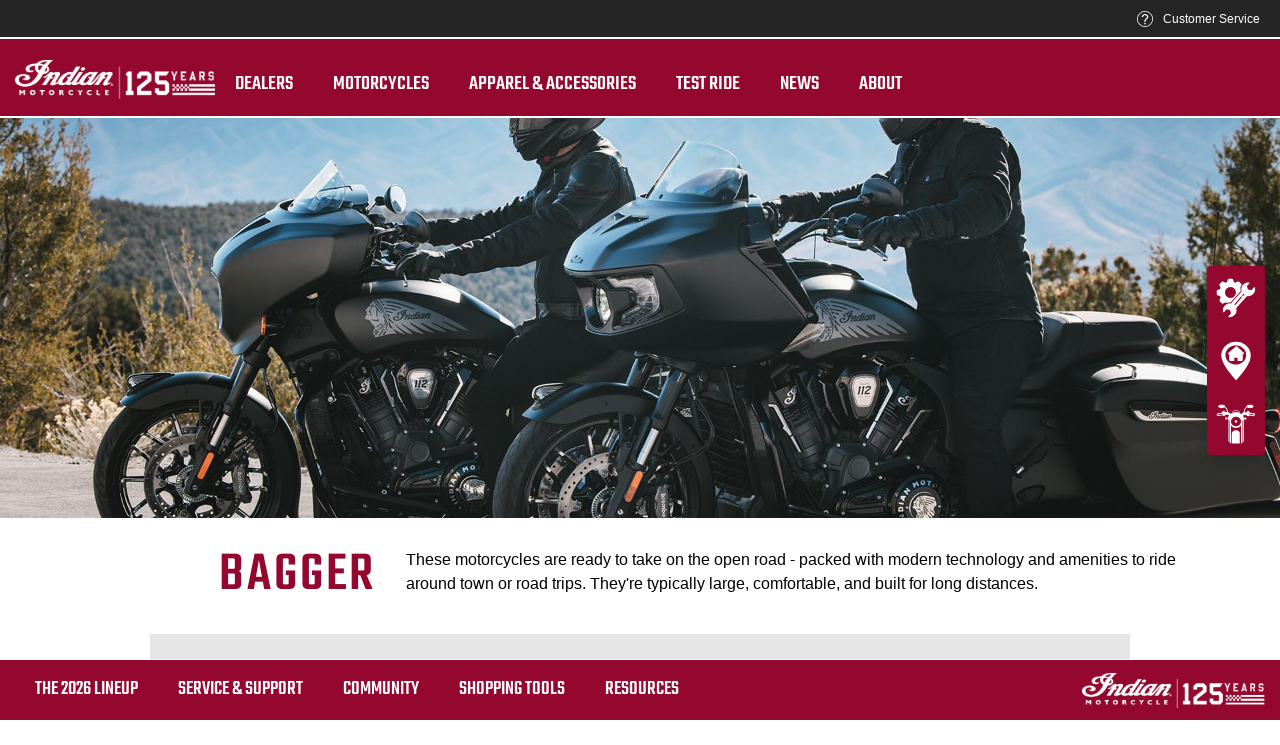

--- FILE ---
content_type: text/html; charset=utf-8
request_url: https://www.indianmotorcycle.fi/bagger-family/
body_size: 21587
content:
<!DOCTYPE html><html lang="fi" xmlns:og="http://ogp.me/ns#"><head><meta charset="utf-8"><!-- This website is powered by TYPO3 - inspiring people to share! TYPO3 is a free open source Content Management Framework initially created by Kasper Skaarhoj and licensed under GNU/GPL. TYPO3 is copyright 1998-2023 of Kasper Skaarhoj. Extensions are copyright of their respective owners. Information and contribution at https://typo3.org/ --><base href="https://www.indianmotorcycle.fi/"><meta name="generator" content="TYPO3 CMS"><meta http-equiv="X-UA-Compatible" content="IE=edge"><link rel="stylesheet" type="text/css" href="/typo3temp/assets/css/d42b6e1bdf.css?1737536750" media="all"><link rel="stylesheet" type="text/css" href="/typo3conf/ext/dp_cookieconsent/Resources/Public/css/dp_cookieconsent.css?1702903739" media="all"><link rel="stylesheet" type="text/css" href="/fileadmin/templates/ind_MY19/css/tailwind.css?1698310346" media="all"><link rel="stylesheet" type="text/css" href="/fileadmin/templates/ind_MY19/css/font.css?1768214381" media="all"><link rel="stylesheet" type="text/css" href="/fileadmin/templates/ind_MY19/css/slick.css?1635414298" media="all"><link rel="stylesheet" type="text/css" href="/fileadmin/templates/ind_MY19/css/slick-theme.css?1635414298" media="all"><link rel="stylesheet" type="text/css" href="/fileadmin/templates/ind_MY19/css/font-awesome.min.css?1635414293" media="all"><link rel="stylesheet" type="text/css" href="/fileadmin/templates/ind_MY19/css/indian-utilities.css?1677661779" media="all"><link rel="stylesheet" type="text/css" href="/fileadmin/templates/ind_MY19/css/global-my24.css?1768318453" media="all"><link rel="stylesheet" type="text/css" href="/fileadmin/templates/ind_MY19/css/homepage-my24.css?1768232681" media="all"><link rel="stylesheet" type="text/css" href="/fileadmin/templates/ind_MY19/css/model-my24.css?1766078085" media="all"><link rel="stylesheet" type="text/css" href="/fileadmin/templates/ind_MY19/css/family-styles-my21.css?1763463334" media="all"><meta name='subtitle' content="Indian Motorcycle Finland &#124; Model Family motos &#124; Indian Motorcycle Finland | Model Family | Bagger"/><meta name="viewport" content="width=device-width, initial-scale=1.0, user-scalable=no"><link rel="canonical" href="https://www.indianmotorcycle.fi/bagger-family/"/><link rel="alternate" hreflang="en" href="https://www.indianmotorcycle.me/family/"/><link rel="alternate" hreflang="en-au" href="https://www.indianmotorcycle.com.au/family/"/><link rel="alternate" hreflang="en-gb" href="https://www.indianmotorcycle.co.uk/family/"/><link rel="alternate" hreflang="en-ie" href="https://www.indianmotorcycle.ie/family/"/><link rel="alternate" hreflang="en-in" href="https://www.indianmotorcycle.in/family/"/><link rel="alternate" hreflang="en-nz" href="https://www.indianmotorcycles.co.nz/family/"/><link rel="alternate" hreflang="en-za" href="https://www.indianmotorcycle.co.za/family/"/><link rel="alternate" hreflang="fr" href="https://www.indianmotorcycle.fr/family/"/><link rel="alternate" hreflang="fr-be" href="https://www.indianmotorcyclebenelux.com/fr/family/"/><link rel="alternate" hreflang="fr-ch" href="https://www.indianmotorcycle.ch/fr/family/"/><link rel="alternate" hreflang="es" href="https://www.indianmotorcycle.es/family/"/><link rel="alternate" hreflang="es-mx" href="https://www.indianmotorcycle.mx/family/"><link rel="alternate" hreflang="de" href="https://www.indianmotorcycle.de/family/"/><link rel="alternate" hreflang="de-at" href="https://www.indianmotorcycleaustria.at/family/"/><link rel="alternate" hreflang="de-ch" href="https://www.indianmotorcycle.ch/family/"/><link rel="alternate" hreflang="nl" href="https://www.indianmotorcyclebenelux.com/family/"/><link rel="alternate" hreflang="nl-be" href="https://www.indianmotorcyclebenelux.com/fl/family/"/><link rel="alternate" hreflang="no" href="https://www.indianmotorcycle.no/family/"/><link rel="alternate" hreflang="pt" href="https://www.indianmotorcycle.pt/family/"/><link rel="alternate" hreflang="fi" href="https://www.indianmotorcycle.fi/family/"/><link rel="alternate" hreflang="sv" href="https://www.indianmotorcyclesweden.se/family/"/><script> /* FIRST: declare the GTM API for safety */ window.dataLayer = window.dataLayer || []; </script><!-- Consent management --><script> function initDataLayerConsent () { const dpCookieStatistics = document.getElementById('dp--cookie-statistics').checked; const dpCookieMarketing = document.getElementById('dp--cookie-marketing').checked; dataLayer.push({ 'event': 'consentUpdate', 'consentStatistics': dpCookieStatistics ? 'yes' : 'no', }); dataLayer.push({ 'event': 'consentUpdate', 'consentMarketing': dpCookieMarketing ? 'yes' : 'no', }); } document.addEventListener('dp--cookie-init', function (e) { initDataLayerConsent(); }); </script><!-- Initial values for the dataLayer - start of HEAD source code --><script> window.dataLayer.push({ 'event': 'dataLayerReady', /* event named to bind triggers on it */ 'dataLayerVersion': 'v1', /* allow to adjust behavior depending on different revisions / differen scopes */ 'hostingEnvironment':'prod', /* in English, lower case */ 'fireTagsFromGTM':'yes', /* Use 'no' until tags have been removed from the source code of that site / page */ 'countryCode': 'fi', /* in English, lower case */ 'languageCode': 'fi', /* in English, lower case */ 'brand': 'Indian', /* in English, lower case */ 'pageTemplate': undefined, /* optional, in English, lower case */ 'productFamily': undefined, /* optional, in English, lower case, only when applicable */ 'productCode': undefined, /* optional, in English, lower case, only when applicable */ 'pageName': document.querySelector('meta[name=subtitle]').getAttribute('content') }) </script><script> function updateDataLayerConsent () { var dpCookieconsentStatus = document.cookie.split(";") .map(cookie => cookie.split("=")) .reduce((accumulator, [key, value]) => ({ ...accumulator, [key.trim()]: decodeURIComponent(value) }), {}).dp_cookieconsent_status; const dpCookieStatistics = document.getElementById('dp--cookie-statistics').checked; const dpCookieMarketing = document.getElementById('dp--cookie-marketing').checked; let isStatisticsChanged = true; let isMarketingChanged = true; if (dpCookieconsentStatus != undefined) { const dpCookieconsentStatusParsed = JSON.parse(dpCookieconsentStatus); if (dpCookieconsentStatusParsed.checkboxes != undefined) { if (dpCookieconsentStatusParsed.checkboxes[0].checked === dpCookieStatistics) isStatisticsChanged = false; if (dpCookieconsentStatusParsed.checkboxes[1].checked === dpCookieMarketing) isMarketingChanged = false; } } if (isStatisticsChanged) { dataLayer.push({ 'event': 'consentUpdate', 'consentStatistics': dpCookieStatistics ? 'yes' : 'no', }); } if (isMarketingChanged) { dataLayer.push({ 'event': 'consentUpdate', 'consentMarketing': dpCookieMarketing ? 'yes' : 'no', }); } } document.addEventListener('dp--cookie-accept', function (e) { updateDataLayerConsent(); }); document.addEventListener('dp--cookie-deny', function (e) { updateDataLayerConsent(); }); </script><script> var fbclId = new URLSearchParams(location.search).get('fbclid'); window.dataLayer.push({ 'event': 'campaigntracking', 'trafficSource': { 'adContent': "(not set)", 'adwordsClickInfo': { 'fbclId': fbclId }, 'campaign': undefined, 'isTrueDirect': true, 'keyword': undefined, 'medium': fbclId ? 'cpc' : '', 'referralPath': undefined, 'source': fbclId ? 'facebook' : '' } }); </script><!-- Google Tag Manager for Polaris --><script> (function (w, d, s, l, i) { w[l] = w[l] || []; w[l].push({ 'gtm.start': new Date().getTime(), event: 'gtm.js' }); var f = d.getElementsByTagName(s)[0], j = d.createElement(s), dl = l != 'dataLayer' ? '&l=' + l : ''; j.async = true; j.src = 'https://www.googletagmanager.com/gtm.js?id=' + i + dl; f.parentNode.insertBefore(j, f); })(window, document, 'script', 'dataLayer', 'GTM-NRLH23X'); /* same GTM container for all international sites managed by LGI */ </script><!-- End Google Tag Manager --><title>Bagger Family | Indian® Motorcycle - FIN -</title><meta name="description" content="Pack up. Ride out. Get the room you need without sacrificing the style you want."><link rel="canonical" href="http://www.indianmotorcycle.fi/bagger-family/"/><meta property="og:type" content="website"/><meta property="og:title" content="Bagger Family"/><meta property="og:description" content="Pack up. Ride out. Get the room you need without sacrificing the style you want."/><meta property="og:url" content="http://www.indianmotorcycle.fi/bagger-family/"/><meta property="og:site_name" content="Indian® Motorcycle - FIN -"/><meta name="twitter:card" content="summary"/><script data-ignore="1" data-cookieconsent="statistics" type="text/plain"></script><script data-ignore="1" data-cookieconsent="statistics" type="text/plain" data-src="/fileadmin/templates/ind_MY19/js/polaris-cookie-user-js.js"></script><meta name="DCTERMS.title" content="Bagger Family"><meta name="description" content="Pack up. Ride out. Get the room you need without sacrificing the style you want."><meta name="DCTERMS.description" content="Pack up. Ride out. Get the room you need without sacrificing the style you want."><meta name="date" content="2026-01-14T09:20:44+00:00"><meta name="DCTERMS.date" content="2026-01-14T09:20:44+00:00"><meta name="robots" content="index,follow"><meta property="og:title" content="Bagger Family"/><meta property="og:type" content="website"/><meta property="og:image" content="http://www.indianmotorcycle.fi/fileadmin/templates/ind_MY19/images/og/indian-open-g.jpg"/><meta property="og:image:type" content="image/jpeg"/><meta property="og:image:width" content="2076"/><meta property="og:image:height" content="1350"/><meta property="og:url" content="http://www.indianmotorcycle.fi/bagger-family/"/><meta property="og:site_name" content="Indian® Motorcycle - FIN -"/><meta property="og:description" content="Pack up. Ride out. Get the room you need without sacrificing the style you want."/></head><body class="white bike-detail-page" data-spy="scroll" data-target="#navbar" data-offset="150"><header id="navigation" class="indian-header"><div id="overlay"></div><section class="tools-section dealer-banner-insert"><nav class="navigation-tools" role="navigation"><ul class="navigation"><li class="navigation-item"><div id="c104829" class="frame frame-default frame-type-html frame-layout-0"><a href="/client-requests/"><svg xmlns="http://www.w3.org/2000/svg" viewBox="0 0 26 26" width="16" height="16" class="tw-inline-block tw-mr-2.5"><defs><style>.cls-1{fill:#fff;}</style></defs><path class="cls-1" d="M13,26A13,13,0,1,1,26,13h0A13,13,0,0,1,13,26ZM13,1.23A11.77,11.77,0,1,0,24.77,13h0A11.77,11.77,0,0,0,13,1.23Z"/><path class="cls-1" d="M11.92,17.64V17a5.71,5.71,0,0,1,.37-2,4.61,4.61,0,0,1,.8-1.3,13.22,13.22,0,0,1,1.4-1.4,6.83,6.83,0,0,0,1.35-1.44,2.43,2.43,0,0,0,.37-1.23,2.76,2.76,0,0,0-.91-2.05,3.15,3.15,0,0,0-2.25-.9,3,3,0,0,0-2.15.82A4.21,4.21,0,0,0,9.84,10L7.61,9.74a5.29,5.29,0,0,1,1.7-3.5A5.34,5.34,0,0,1,13,5a5.45,5.45,0,0,1,3.84,1.32,4.17,4.17,0,0,1,1.43,3.15,3.89,3.89,0,0,1-.5,2,9.11,9.11,0,0,1-2,2.2A9.38,9.38,0,0,0,14.54,15a2.49,2.49,0,0,0-.44,1,7.29,7.29,0,0,0-.17,1.74Zm-.12,4V19.38h2.28v2.29Z"/></svg><span class="tw-font-sans tw-text-xs tw-normal-case">Customer Service</span></a></div></li></ul></nav></section><section class="shop-section trans60"><nav class="navigation-shop" role="navigation"><div class="navigation-header"><a href="/" class=" navigation-brand"><img alt="Indian Motorcycle" src="/fileadmin/templates/ind_MY19/img/logo-indian-125-white.svg"></a><a href="#" class="navigation-shop-toggle show"></a></div><ul class="navigation top"><li class="find-dealer"><div id="c45283" class="frame frame-default frame-type-html frame-layout-0"><li class="find-dealer"><a href="/find-a-dealer/">Dealers</a></li></div></li><li class="drop-down"><div id="c45282" class="frame frame-default frame-type-html frame-layout-0"><li class="drop-down"><a href="#">Motorcycles</a><div class="navigation-flyout dropdown-content"><div class="family-tabs-wrapper"><ul class="family-tabs"><li class="family-tab"><span>Cruiser</span><svg version="1.1" id="Calque_1" xmlns="http://www.w3.org/2000/svg" xmlns:xlink="http://www.w3.org/1999/xlink" x="0px" y="0px" viewBox="0 0 396.9 212.6" style="enable-background:new 0 0 396.9 212.6;" xml:space="preserve"><style type="text/css"> .st0 { fill: none; stroke: #000000; stroke-width: 2.5; stroke-linecap: round; stroke-linejoin: round; stroke-miterlimit: 10; } </style><g class="st1"><g><path d="M337.2,172.6c-0.5,0-1-0.3-1.2-0.8l-6.1-12.6l-24-49.5c-0.2-0.3-0.2-0.7-0.1-1.1c0.1-0.3,0.4-0.6,0.7-0.8l6.7-3 c0.7-0.3,1.5,0,1.8,0.7l30,62.1c0.2,0.3,0.2,0.7,0.1,1.1c-0.1,0.3-0.4,0.6-0.7,0.8l-6.7,3C337.6,172.6,337.4,172.6,337.2,172.6z M309,109.8l23.4,48.2l5.5,11.4l4.2-1.9l-28.8-59.6L309,109.8z"/></g><g><path d="M370.6,127.5c-0.8,0-1.4-0.6-1.4-1.4v-8.5l-26.4,2.4c-0.8,0.1-1.4-0.5-1.5-1.2c-0.1-0.8,0.5-1.4,1.2-1.5l28-2.5 c0.4,0,0.8,0.1,1,0.4c0.3,0.3,0.4,0.6,0.4,1v10C372,126.9,371.4,127.5,370.6,127.5z"/></g><g><path d="M201.5,102.9c-1.2,0-2.2-0.2-2.9-0.6s-1.2-1.1-1.3-1.8c-0.7-3.2,3.4-6.6,4.2-7.2c0,0,9.9-8.5,21.2-14.6 c6.3-3.4,22.5-11.4,35.9-12.9l0.7-0.1c4.9-0.4,9.6,1,13.2,3.9c2.9,2.4,4.8,5.6,5.6,9.4c1.2-0.3,3.1-0.6,5.4-0.4 c0.8,0,1.3,0.7,1.3,1.4c0,0.8-0.7,1.3-1.4,1.3c-2.2-0.1-3.9,0.2-4.9,0.4c0.3,2.9,0.5,7.4-0.9,11.6c-2.5,7.4-7.5,9.5-11.4,8.9 c-0.5-0.1-1.3-0.2-2.4-0.4c-5.5-0.9-17.1-2.7-25.6-2.7c-10.6,0-24.9,1.3-28.7,2.3C206.2,102.3,203.5,102.9,201.5,102.9z M261.1,68.3c-0.5,0-1,0-1.5,0.1l-0.7,0.1c-8.9,1-22,5.6-34.9,12.6c-11.1,5.9-20.7,14.2-20.7,14.3c-1.6,1.2-3.5,3.4-3.3,4.5 c0.2,0.3,1.4,1,8.8-1c4.5-1.2,19.3-2.4,29.4-2.4c8.8,0,20.5,1.8,26.1,2.7c1,0.2,1.8,0.3,2.3,0.4c1.4,0.2,6,0.2,8.5-7.1 c1-3.1,1.3-7.2,0.7-11.3c0-0.1,0-0.1,0-0.2c-0.5-3.8-2.1-6.9-4.9-9.2C268.1,69.5,264.7,68.3,261.1,68.3z"/></g><g><path class="st0" d="M172.5,60.4"/></g><g><path class="st0" d="M78.4,152"/></g><g><path class="st0" d="M32.9,151.2"/></g><g><path d="M127.7,128.2c-0.8,0-1.4-0.6-1.4-1.4s0.6-1.4,1.4-1.4c17.7,0,24.8-0.1,28.7-0.2c1.6,0,2.7-0.1,3.8-0.1 c5,0,27.5-14.9,41.4-24.9c0.6-0.4,1.5-0.3,1.9,0.3c0.4,0.6,0.3,1.5-0.3,1.9c-3.6,2.6-35.5,25.4-43,25.4c-1.1,0-2.2,0-3.7,0.1 C152.6,128.1,145.5,128.2,127.7,128.2z"/></g><g><path d="M163.8,106.8c-0.2,0-0.3,0-0.5,0c-6.7-0.3-11.2-0.9-12.2-1.7c-0.6-0.5-0.7-1.3-0.3-1.9s1.2-0.7,1.8-0.3 c0.2,0.1,2.2,0.9,10.8,1.3c6.1,0.3,14.9-5.8,21.4-10.2c4.3-3,6.8-4.7,8.5-4.9c4.8-0.8,9.8,4.2,10,4.4c0.5,0.5,0.5,1.4,0,1.9 s-1.4,0.5-1.9,0c-1.2-1.2-4.8-4.1-7.6-3.6c-1.2,0.2-4.3,2.4-7.4,4.5C179.8,100.6,170.8,106.8,163.8,106.8z"/></g><g><path d="M151.9,105.4c-0.4,0-0.9-0.2-1.1-0.6c-2.4-3.5-9.7-12.7-14.5-13.2c-7.7-0.7-38.1-2.9-45.2-0.1c-3.4,1.4-8.5,6.8-11.2,9.8 c-0.5,0.6-1.4,0.6-1.9,0.1c-0.6-0.5-0.6-1.4-0.1-1.9c4-4.3,8.5-8.9,12.2-10.4c8.8-3.6,46.1-0.1,46.5-0.1 c6.9,0.7,15.5,13,16.5,14.4c0.4,0.6,0.3,1.5-0.4,1.9C152.5,105.3,152.2,105.4,151.9,105.4z"/></g><g><path d="M80.8,206.1c-15.3,0-29.4-7.6-37.8-20.4c-0.4-0.6-0.2-1.5,0.4-1.9c0.6-0.4,1.5-0.2,1.9,0.4c7.9,12,21.1,19.2,35.5,19.2 c14.3,0,27.6-7.2,35.5-19.2c0.4-0.6,1.3-0.8,1.9-0.4c0.6,0.4,0.8,1.3,0.4,1.9C110.2,198.5,96.1,206.1,80.8,206.1z"/></g><g><path d="M339.4,211.9c-5.9,0-11.7-1.2-17.3-3.5c-9.7-4-17.8-11.4-22.8-20.6c-0.4-0.7-0.1-1.5,0.6-1.9s1.5-0.1,1.9,0.6 c4.6,8.7,12.2,15.6,21.4,19.4c10.5,4.4,22.1,4.3,32.7,0c10.5-4.4,18.7-12.6,23.1-23.1c5.5-13.3,4.9-32.8-7-44.3 c-0.5-0.5-0.6-1.4,0-1.9c0.5-0.5,1.4-0.6,1.9,0c12.7,12.4,13.4,33.2,7.6,47.4c-4.6,11.2-13.4,20-24.6,24.6 C351.2,210.7,345.3,211.9,339.4,211.9z"/></g><g><path d="M124.1,169.9c-0.1,0-0.2,0-0.2,0c-0.7-0.1-1.2-0.9-1.1-1.6c0.9-5.1,0.9-10.4-0.1-15.5c-0.1-0.7,0.3-1.5,1.1-1.6 c0.7-0.1,1.5,0.3,1.6,1.1c1,5.5,1.1,11,0.1,16.5C125.3,169.4,124.7,169.9,124.1,169.9z"/></g><g><path d="M338.4,199.6c-1.5,0-3-0.1-4.4-0.3c-9.9-1.2-18.8-6.7-24.5-14.9c-0.4-0.6-0.3-1.5,0.4-1.9c0.6-0.4,1.5-0.3,1.9,0.3 c5.2,7.6,13.5,12.6,22.6,13.7c8.6,1.1,17.1-1.3,23.9-6.6s11.2-13,12.2-21.5c1.4-11.3-3-22.2-11.9-29.3c-0.6-0.5-0.7-1.3-0.2-1.9 c0.5-0.6,1.3-0.7,1.9-0.2c9.6,7.7,14.5,19.6,12.9,31.8c-1.2,9.3-5.9,17.6-13.3,23.4C353.7,197.1,346.2,199.6,338.4,199.6z"/></g><g><path d="M81.8,194.2c-0.8,0-1.6,0-2.3-0.1c-6.5-0.5-12.5-3.2-17.2-7.7c-0.6-0.5-0.6-1.4-0.1-1.9c0.5-0.6,1.4-0.6,1.9-0.1 c4.3,4,9.7,6.4,15.6,6.9c7.3,0.6,14.5-1.9,19.9-6.9c0.6-0.5,1.4-0.5,1.9,0.1s0.5,1.4-0.1,1.9C96.1,191.5,89,194.2,81.8,194.2z"/></g><g><path class="st0" d="M134.2,130.8"/></g><g><path d="M245.1,186.3H19.5c-2.6,0-4.8-0.8-6.5-2.5c-2.9-2.9-3.4-7.6-3.4-11.1c0-3.1,2.4-5.6,5.3-5.6h234.3c2.8,0,5,2.4,5,5.4 c0,3.7-0.6,8.7-3.4,11.6C249.3,185.5,247.4,186.3,245.1,186.3z M14.9,169.9c-1.4,0-2.5,1.3-2.5,2.8c0,3,0.4,7,2.6,9.2 c1.1,1.1,2.6,1.7,4.5,1.7h225.6c1.5,0,2.7-0.5,3.7-1.4c1.7-1.7,2.6-5.1,2.6-9.6c0-1.5-1-2.6-2.3-2.6L14.9,169.9L14.9,169.9z"/></g><g><path d="M49.5,141.5c-2.7,0-5-2.2-5-5v-22.7c0-2.7,2.2-5,5-5c1.3,0,2.6,0.5,3.5,1.5c0.9,0.9,1.5,2.2,1.5,3.5v22.7 C54.5,139.3,52.2,141.5,49.5,141.5z M49.5,111.6c-1.2,0-2.2,1-2.2,2.2v22.7c0,1.2,1,2.2,2.2,2.2s2.2-1,2.2-2.2v-22.7 c0-0.6-0.2-1.1-0.6-1.6C50.6,111.8,50.1,111.6,49.5,111.6z"/></g><g><path d="M73.5,141.5c-2.7,0-5-2.2-5-5v-22.7c0-2.7,2.2-5,5-5c1.3,0,2.6,0.5,3.5,1.5c0.9,0.9,1.5,2.2,1.5,3.5v22.7 C78.5,139.3,76.3,141.5,73.5,141.5z M73.5,111.6c-1.2,0-2.2,1-2.2,2.2v22.7c0,1.2,1,2.2,2.2,2.2s2.2-1,2.2-2.2v-22.7 c0-0.6-0.2-1.1-0.6-1.6C74.7,111.8,74.1,111.6,73.5,111.6z"/></g><g><path d="M96.9,141.5c-2.7,0-5-2.2-5-5v-22.7c0-2.7,2.2-5,5-5c1.3,0,2.6,0.5,3.5,1.5c0.9,0.9,1.5,2.2,1.5,3.5v22.7 C101.8,139.3,99.6,141.5,96.9,141.5z M96.9,111.6c-1.2,0-2.2,1-2.2,2.2v22.7c0,1.2,1,2.2,2.2,2.2s2.2-1,2.2-2.2v-22.7 c0-0.6-0.2-1.1-0.6-1.6C98,111.8,97.5,111.6,96.9,111.6z"/></g><g><path d="M93.3,122.5H77.1c-0.8,0-1.4-0.6-1.4-1.4s0.6-1.4,1.4-1.4h16.2c0.8,0,1.4,0.6,1.4,1.4C94.7,121.8,94,122.5,93.3,122.5z"/></g><g><path d="M45.9,122.5H21.2c-0.8,0-1.4-0.6-1.4-1.4s0.6-1.4,1.4-1.4h24.7c0.8,0,1.4,0.6,1.4,1.4C47.3,121.8,46.7,122.5,45.9,122.5z"/></g><g><path d="M69.9,122.5H53.1c-0.8,0-1.4-0.6-1.4-1.4s0.6-1.4,1.4-1.4h16.8c0.8,0,1.4,0.6,1.4,1.4C71.3,121.8,70.7,122.5,69.9,122.5z"/></g><g><path d="M127.2,122.5h-26.7c-0.8,0-1.4-0.6-1.4-1.4s0.6-1.4,1.4-1.4h26.7c0.8,0,1.4,0.6,1.4,1.4S128,122.5,127.2,122.5z"/></g><g><path d="M256.9,184.8L256.9,184.8c-1.1,0-3.7,0-7.5,0c-0.8,0-1.4-0.6-1.4-1.4c0-0.8,0.6-1.4,1.4-1.4c3.8,0,6.4,0,7.5,0l0,0 c2.5,0,10-9.7,20.7-31c9.3-18.6,17.7-39.4,21.3-52.9c0.2-0.7,1-1.2,1.7-1s1.2,1,1,1.7c-3.7,13.6-12.1,34.6-21.5,53.4 C272.6,167.2,262.6,184.8,256.9,184.8z"/></g><g><path d="M144.1,169.9c-0.1,0-0.1,0-0.2,0c-0.8-0.1-1.3-0.8-1.2-1.5c0.2-1.7,0.1-5.5,0-8.3V159c-0.3-10.7-6.8-13.8-13-16.7 c-1-0.5-2.1-1-3.1-1.5c-0.7-0.4-0.9-1.2-0.6-1.9c0.4-0.7,1.2-0.9,1.9-0.6c1,0.5,2,1,3,1.5c6.4,3,14.3,6.8,14.6,19.1v1.1 c0.1,3,0.2,6.8-0.1,8.7C145.4,169.4,144.8,169.9,144.1,169.9z"/></g><g><path d="M306.9,81.2c-0.3,0-0.6-0.1-1-0.2l-0.9-0.3c-0.7-0.2-1.1-1-0.9-1.7s1-1.1,1.7-0.9l0.9,0.3c0.1,0,0.2,0.1,0.4-0.1 c0.7-0.5,1.5-2.3,1.5-4.6V63c0-2.4-0.8-4.2-1.5-4.6c-0.2-0.1-0.3-0.1-0.4-0.1l-7.5,3.2c-0.7,0.3-1.5,0-1.8-0.7s0-1.5,0.7-1.8 l7.5-3.2c1-0.4,2.1-0.3,3,0.3c1.7,1.1,2.8,3.8,2.8,6.9v10.6c0,3.1-1,5.7-2.6,6.8C308.3,80.9,307.6,81.2,306.9,81.2z"/></g><g><path d="M315.1,94.2c-0.2,0-0.3,0-0.5,0h-0.1l-6.5-1.6c-0.7-0.2-1.2-0.9-1-1.7c0.2-0.7,0.9-1.2,1.7-1l6.4,1.6c0,0,0.1,0,0.2-0.1 c0.2-0.2,0.4-0.5,0.4-1.1v-3.4c0-0.5-0.2-0.9-0.4-1c-0.1-0.1-0.2-0.1-0.2-0.1l-8.8,2.1c-0.7,0.2-1.5-0.3-1.7-1s0.3-1.5,1-1.7 l8.9-2.1c1-0.2,1.8,0.1,2.5,0.7c0.9,0.7,1.4,1.9,1.4,3.1v3.4c0,1.2-0.5,2.4-1.4,3.1C316.5,93.9,315.8,94.2,315.1,94.2z"/></g><g><path d="M281.1,50.5l-0.7-1.2l-0.6-1.3l0,0l5-2.6c0.7-0.3,1.5-0.1,1.8,0.6c0.4,0.7,0.1,1.5-0.5,1.9c-0.1,0.1-0.3,0.1-0.4,0.1 L281.1,50.5z"/></g><g><path d="M306.2,111.5c-0.5,0-1-0.3-1.2-0.7L292.2,86c-0.3-0.7-0.1-1.5,0.6-1.9c0.7-0.3,1.5-0.1,1.9,0.6l12.1,23.6l7-3.6l-6.6-12.8 c0,0,0-0.1-0.1-0.1l-5.4-10.5c-0.3-0.7-0.1-1.5,0.6-1.9c0.7-0.3,1.5-0.1,1.9,0.6l5.3,10.4c0,0,0,0.1,0.1,0.1l7.3,14.1 c0.2,0.3,0.2,0.7,0.1,1s-0.4,0.6-0.7,0.8l-9.4,4.9C306.6,111.5,306.4,111.5,306.2,111.5z"/></g><g><path d="M287.7,89.5c-0.5,0-1-0.3-1.2-0.7l-5-9.7l-12.2-24.3c-0.2-0.3-0.2-0.7-0.1-1.1c0.1-0.3,0.4-0.6,0.7-0.8L290,43 c0.7-0.3,1.5-0.1,1.8,0.6l17.2,34c0.2,0.3,0.2,0.7,0.1,1.1c-0.1,0.3-0.4,0.6-0.7,0.8l-20.1,9.9C288.1,89.5,287.9,89.5,287.7,89.5z M272.3,54.7l11.6,23.1l4.4,8.5l17.6-8.7l-16-31.6L272.3,54.7z"/></g><g><path class="st0" d="M338,106.6"/></g><g><path class="st0" d="M346.5,123.4"/></g><g><path d="M280.5,50.6c-0.5,0-0.9-0.2-1.2-0.6c-1.2-2-5.7-8.9-10.9-13.3c-5.4-4.6-26.3-6.3-34-6.6c-0.8,0-1.4-0.7-1.3-1.4 c0-0.8,0.7-1.3,1.4-1.3c1.2,0,28.4,1.1,35.6,7.2c5.5,4.7,10.2,11.9,11.5,14c0.4,0.6,0.2,1.5-0.4,1.9 C281,50.5,280.8,50.6,280.5,50.6z"/></g><g><path class="st0" d="M253,16.4"/></g><g><path d="M246.8,21c-0.5,0-0.9-0.1-1.3-0.2c-0.4-0.2-1.1-0.6-1.4-1.8c-0.7-3.7,3.8-15.8,6.7-18.3c1-0.8,1.8-0.7,2.2-0.5 c1.7,0.6,2.8,2.4,3.1,4.9c0.2,2.2-0.1,4.9-1.1,7.5l0,0c-0.9,2.6-2.4,4.9-4,6.4C249.6,20.3,248.2,21,246.8,21z M246.8,18.3 c0.6,0,1.5-0.4,2.3-1.3c1.3-1.2,2.5-3.2,3.3-5.4l0,0c0.8-2.2,1.1-4.5,0.9-6.2c-0.1-1.2-0.5-2.1-1-2.5 C250.4,4.7,246.4,15.6,246.8,18.3z"/></g><g><path d="M71.6,169.9c-7.2,0-15.1-0.4-23.7-1.3c-22.6-2.3-33.8-13.2-32.5-31.6c0.6-7.8,5.7-19.7,9.9-28.4l0,0 c2.5-5.2,7.7-8.6,13.5-8.8c18.2-0.6,61.7-1.8,72.1-0.6c13.4,1.5,15.5,9.9,16.4,13.4l0.2,0.6c1.1,4.1,5.6,36.9-7.7,46.6 C112.6,165.2,96.6,169.9,71.6,169.9z M27.7,109.8c-5.8,12-9.2,21.7-9.6,27.4c-1.2,16.9,8.9,26.6,30,28.7c31.4,3.2,58.8-0.1,70-8.2 c12-8.7,7.5-40.4,6.6-43.7l-0.2-0.6c-0.9-3.5-2.5-10.1-14.1-11.4c-10.3-1.2-53.6,0-71.7,0.6C34.1,102.8,29.8,105.5,27.7,109.8 L27.7,109.8z"/></g><g><path d="M324.4,178.1c-0.4,0-0.9-0.2-1.2-0.6c-0.4-0.6-0.2-1.5,0.4-1.9c0.4-0.3,0.9-0.6,1.3-0.9c0.5-0.4,0.9-0.7,1.4-1.1 c3.1-2.7,5.3-5.5,6.8-8.8c0.3-0.7,1.1-1,1.8-0.7c0.7,0.3,1,1.1,0.7,1.8c-1.7,3.7-4.1,6.7-7.5,9.7c-0.5,0.4-1,0.9-1.5,1.2 c-0.5,0.4-1,0.7-1.4,1C325,178,324.7,178.1,324.4,178.1z"/></g><g><path d="M288.5,192c-0.4,0-0.7-0.2-1-0.4c-0.4-0.4-0.5-0.9-0.3-1.4c3.6-9.9,4.1-17.3,4.2-23.5c0-0.7,0-1.4,0-2.1 c0.1-5.6,0.2-10.5,2.3-15.6c4.3-10.4,11-17.9,21-23.7c0.7-0.4,1.5-0.2,1.9,0.5s0.2,1.5-0.5,1.9c-9.5,5.5-15.8,12.6-19.9,22.4 c-1.9,4.6-2,9.3-2.1,14.6c0,0.7,0,1.4,0,2.1c-0.2,5.8-0.6,12.8-3.5,21.7c7.2-2.3,27.1-8.8,32.9-12.9c0.6-0.4,1.5-0.3,1.9,0.3 s0.3,1.5-0.3,1.9c-7.5,5.2-35.1,13.7-36.3,14.1C288.8,191.9,288.7,192,288.5,192z"/></g><g><path d="M337.8,156.8c-0.2,0-0.3,0-0.5-0.1c-0.7-0.3-1.1-1-0.8-1.8c1-2.8,2.1-4.9,3.6-7c1.6-2.1,3.5-4.1,5.9-5.9 c7.2-5.5,13-5.5,18.6-5.5c4.5,0,8.8,0,13.9-2.9c-2.6-2.4-5.5-4.5-8.5-6.4c-2.2-1.3-4.5-2.4-6.8-3.4c-13.1-5.4-27.5-5.3-40.5,0.4 c-0.7,0.3-1.5,0-1.8-0.7s0-1.5,0.7-1.8c13.7-6,28.8-6.1,42.6-0.4c2.4,1,4.9,2.2,7.2,3.6c3.8,2.2,7.2,4.9,10.3,8 c0.3,0.3,0.4,0.7,0.4,1.1s-0.3,0.8-0.6,1c-6.5,4.3-11.8,4.3-16.9,4.3c-5.3,0-10.4,0-16.9,4.9c-2.2,1.7-4,3.4-5.4,5.3 c-1.3,1.8-2.3,3.7-3.2,6.3C338.9,156.4,338.4,156.8,337.8,156.8z"/></g><g><path d="M153.8,169.9c-0.7,0-1.3-0.5-1.4-1.2c-0.1-0.8,0.5-1.4,1.2-1.5c0.1,0,11.7-1.2,17.7-4.2c8.1-4.1,11.9-13.8,8.8-22.6 c-2.3-6.4-3.6-15.5,3.2-22.2c10.2-10.2,18-17.6,18.1-17.6c0.6-0.5,1.4-0.5,1.9,0.1s0.5,1.4-0.1,1.9c-0.1,0.1-7.8,7.4-18,17.6 c-5.7,5.7-4.5,13.7-2.5,19.3c3.6,10.1-0.8,21.3-10.1,26c-6.4,3.2-18.1,4.4-18.6,4.5C153.9,169.9,153.8,169.9,153.8,169.9z"/></g><g><path d="M228.2,152.8H182c-0.8,0-1.4-0.6-1.4-1.4c0-0.8,0.6-1.4,1.4-1.4h46.2c16.8,0,24.3-7.5,24.3-24.3c0-16.9,12.5-25.7,13-26.1 c0.6-0.4,1.5-0.3,1.9,0.3c0.4,0.6,0.3,1.5-0.3,1.9c-0.1,0.1-11.8,8.4-11.8,23.8C255.3,144,246.4,152.8,228.2,152.8z"/></g><g><path d="M253.1,31.8c-0.8,0-1.4-0.6-1.4-1.4V13.5c0-0.8,0.6-1.4,1.4-1.4c0.8,0,1.4,0.6,1.4,1.4v16.9 C254.5,31.2,253.9,31.8,253.1,31.8z"/></g><g><path d="M339.5,184.1c-5.8,0-11.4-2.8-14.8-7.5c-0.4-0.6-0.3-1.5,0.3-1.9c0.6-0.4,1.5-0.3,1.9,0.3c2.9,4,7.6,6.4,12.6,6.4 c8.6,0,15.6-7,15.6-15.6c0-8.1-6.1-14.8-14.1-15.5c-0.8-0.1-1.3-0.7-1.2-1.5c0.1-0.8,0.7-1.3,1.5-1.2c9.5,0.9,16.6,8.8,16.6,18.3 C357.9,175.8,349.7,184.1,339.5,184.1z"/></g></g></svg></li><li class="family-tab"><span>Bagger</span><svg version="1.1" id="Calque_1" xmlns="http://www.w3.org/2000/svg" xmlns:xlink="http://www.w3.org/1999/xlink" x="0px" y="0px" viewBox="0 0 396.9 212.6" style="enable-background:new 0 0 396.9 212.6;" xml:space="preserve"><style type="text/css"> .st0 { fill: none; stroke: #000000; stroke-width: 2.5; stroke-linecap: round; stroke-linejoin: round; stroke-miterlimit: 10; } </style><g class="st1"><g><path d="M312.4,92c-0.2,0-0.3,0-0.5-0.1c0,0-0.1,0-0.1,0c-2.1-0.5-3.5-2.9-4.9-6.5c-0.2-0.4-0.3-0.8-0.5-1.1 c-0.2-0.6-0.5-1.1-0.7-1.6l-0.5-1.2c-6.9-15.9-12.1-26.1-15.2-30.2c-5.5-2.2-11.9-3.6-19.2-4.2c-0.8-0.1-1.4-0.8-1.4-1.6l1.7-32.5 c0-0.8,0.6-1.4,1.4-1.4c0.5,0,13-0.9,18.9,2c0.8,0.4,1.6,0.9,2.4,1.5c0.4,0.3,0.9,0.7,1.4,1.1c0.6,0.5,0.7,1.5,0.2,2.1 c-0.5,0.6-1.5,0.7-2.1,0.2c-0.5-0.4-0.8-0.7-1.2-0.9c-0.7-0.5-1.3-0.9-2-1.2c-4.1-2.1-12.7-1.9-16-1.8l-1.5,29.7 c7.2,0.7,13.6,2.2,19,4.4c0.2,0.1,0.4,0.2,0.6,0.4c3.3,4.1,8.6,14.5,15.8,31.1l0.5,1.1c0.2,0.5,0.4,1.1,0.7,1.7 c0.1,0.4,0.3,0.7,0.4,1.1c1.6,4,2.5,4.6,2.8,4.7c0,0,0,0,0,0c0.8,0.1,1.4,0.7,1.4,1.5C313.9,91.3,313.2,92,312.4,92z M312.5,89 c0.1,0,0.1,0,0.2,0C312.6,89.1,312.6,89.1,312.5,89z"/></g><g><path d="M324.1,93.7c-0.1,0-0.2,0-0.3,0c-0.8-0.2-1.3-1-1.1-1.8c0-0.2,4.5-20,5.2-30.2c0.7-10-2-14-6.8-20.2 c-1.2-1.6-3-3.3-5.3-5.1l-0.8-0.6c-0.6-0.5-0.8-1.4-0.3-2.1c0.5-0.6,1.4-0.8,2.1-0.3l0.8,0.6c2.5,1.9,4.4,3.8,5.8,5.6 c5.1,6.6,8.2,11.2,7.4,22.3c-0.7,10.4-5.1,29.8-5.3,30.6C325.4,93.3,324.8,93.7,324.1,93.7z"/></g><g><path d="M198.4,93.3c-1.2,0-2.3-0.2-3-0.7c-0.7-0.4-1.2-1.1-1.4-1.9c-0.7-3.3,3.4-6.8,4.4-7.5c0.7-0.6,10.5-9,22-15.2 c6.5-3.5,23.3-11.8,37.2-13.3c10.9-1.2,14.9,2.5,17.7,6.7c2.5,3.8,4.6,14.2,2,21.9c-2.6,7.7-7.8,9.9-11.9,9.3 c-0.5-0.1-1.4-0.2-2.5-0.4c-5.7-0.9-17.7-2.8-26.5-2.8c-11,0-25.7,1.3-29.6,2.4C203.3,92.7,200.5,93.3,198.4,93.3z M261.4,57.5 c-1.1,0-2.3,0.1-3.6,0.2c-9.3,1-22.7,5.8-36.1,13c-11.4,6.1-21.4,14.7-21.5,14.8c0,0,0,0-0.1,0.1c-1.7,1.4-3.5,3.5-3.3,4.5 c0.3,0.3,1.7,0.8,9-1.1c4.6-1.2,20-2.5,30.4-2.5c9.1,0,21.2,1.9,27,2.8c1.1,0.2,1.9,0.3,2.4,0.4c1.4,0.2,6.2,0.2,8.7-7.3 c2.2-6.7,0.5-16.1-1.7-19.3C270.8,60.2,268.3,57.5,261.4,57.5z M199.3,84.4L199.3,84.4L199.3,84.4z"/></g><g><path d="M242.1,61.5c-0.7,0-1.4-0.6-1.5-1.3c-3.3-26.5,7.2-37.4,9.4-39.3c3.9-3.5,9.4-5.1,12.9-5.4c3.8-0.3,8.3-0.5,9.7-0.3 c0.8,0.1,1.4,0.8,1.3,1.6c-0.1,0.8-0.8,1.4-1.6,1.3c-1.1-0.1-5.4,0-9.1,0.3c-0.7,0.1-6.8,0.7-11.2,4.7c-2,1.8-11.5,11.8-8.4,36.8 c0.1,0.8-0.5,1.6-1.3,1.7C242.2,61.5,242.2,61.5,242.1,61.5z"/></g><g><path class="st0" d="M71,144.1"/></g><g><path class="st0" d="M24,143.3"/></g><g><path d="M139.7,113.1c-0.9,0-1.8,0-2.7,0c-0.8,0-1.5-0.7-1.5-1.5c0-0.8,0.7-1.5,1.5-1.5c0,0,0,0,0,0c23.5,0.1,28.7-0.6,29.7-1 c6.3-2.4,31.5-18.4,31.7-18.6c0.7-0.4,1.6-0.2,2.1,0.5c0.4,0.7,0.2,1.6-0.5,2.1c-1,0.7-25.7,16.4-32.3,18.9 C166.4,112.4,162,113.1,139.7,113.1z"/></g><g><path d="M66.6,97.4c-0.4,0-0.8-0.2-1.1-0.5c-0.6-0.6-0.5-1.5,0.1-2.1c1-1,2.4-2.4,3.9-4.1c4.2-4.6,9.5-10.3,13.7-12 c9.1-3.7,51.1-0.1,51.5-0.1c0.7,0.1,2.3,0.2,12.6,13.9c1.6,0.4,6.9,1.8,11.7,1.8c0,0,0,0,0,0c11.1,0,19.2-6.9,24.5-11.4 c2.7-2.3,4.7-4,6.4-4.3c5-0.8,10.2,4.4,10.4,4.6c0.6,0.6,0.6,1.5,0,2.1c-0.6,0.6-1.5,0.6-2.1,0c-1.2-1.2-4.9-4.2-7.8-3.7 c-0.9,0.2-3,1.9-5,3.6c-5.7,4.8-14.3,12.1-26.5,12.1c0,0,0,0,0,0c-6.1,0-12.8-2-13.1-2.1c-0.3-0.1-0.6-0.3-0.8-0.5 c-4.3-5.7-9.6-12.3-11-13.2c-9.3-0.9-42.8-2.9-49.9-0.1c-3.6,1.5-8.8,7.1-12.6,11.2c-1.6,1.7-2.9,3.2-4.1,4.3 C67.3,97.3,66.9,97.4,66.6,97.4z M134.1,81.6L134.1,81.6L134.1,81.6z"/></g><g><path d="M343.8,178.2c-11.4,0-20.7-9.3-20.7-20.7c0-3.6,1-7.2,2.8-10.3c0.7-1.3,1.6-2.5,2.6-3.5c0.6-0.6,1.5-0.7,2.1-0.1 s0.7,1.5,0.1,2.1c-0.8,0.9-1.6,1.9-2.2,3c-1.6,2.7-2.4,5.7-2.4,8.8c0,9.8,7.9,17.7,17.7,17.7s17.7-7.9,17.7-17.7 c0-3.1-0.8-6.2-2.4-8.8c-1.5-2.7-3.8-4.9-6.5-6.5c-3.9-2.3-8.7-3-13.2-1.8c-0.8,0.2-1.6-0.3-1.8-1.1c-0.2-0.8,0.3-1.6,1.1-1.8 c5.2-1.3,10.8-0.5,15.4,2.1c3.2,1.8,5.8,4.4,7.6,7.6c1.8,3.1,2.8,6.7,2.8,10.3C364.5,168.9,355.2,178.2,343.8,178.2z"/></g><g><path d="M343.8,201.1c-7.7,0-15.2-2-21.8-5.8c-6.6-3.8-12.1-9.3-16-16c-1.7-2.9-3-5.9-4-9.1c-0.2-0.8,0.2-1.6,1-1.9 c0.8-0.2,1.6,0.2,1.9,1c0.9,2.9,2.1,5.8,3.7,8.4c3.6,6.2,8.7,11.3,14.9,14.9c6.1,3.6,13.2,5.4,20.3,5.4s14.2-1.9,20.3-5.4 c6.2-3.6,11.3-8.7,14.9-14.9c3.6-6.1,5.4-13.2,5.4-20.3c0-7.2-1.9-14.2-5.4-20.3c-2.3-3.9-5.2-7.4-8.6-10.4 c-0.6-0.5-0.7-1.5-0.2-2.1c0.5-0.6,1.5-0.7,2.1-0.2c3.7,3.2,6.8,7,9.2,11.2c3.8,6.6,5.8,14.1,5.8,21.8c0,7.7-2,15.2-5.8,21.8 c-3.8,6.6-9.3,12.1-16,16C359,199.1,351.5,201.1,343.8,201.1z"/></g><g><path d="M343.8,210.7c-23.2,0-43.6-14.8-50.7-36.9c-0.3-0.8,0.2-1.6,1-1.9c0.8-0.3,1.6,0.2,1.9,1c6.7,20.8,25.9,34.8,47.8,34.8 c27.7,0,50.2-22.5,50.2-50.2c0-13.4-5.2-26-14.7-35.5c-0.6-0.6-0.6-1.5,0-2.1c0.6-0.6,1.5-0.6,2.1,0c10,10,15.5,23.4,15.5,37.6 C397,186.8,373.1,210.7,343.8,210.7z"/></g><g><path d="M95.3,164.1h-84c-0.3,0-0.5-0.1-0.7-0.2c-3.3-1.8-5.7-4.6-6.2-7.4c-0.4-1.8,0-3.6,1.2-5.1l32-40.8 c0.3-0.4,0.7-0.6,1.2-0.6h23.6c0.8,0,1.5,0.7,1.5,1.5c0,0.8-0.7,1.5-1.5,1.5H39.4L7.9,153.3c-0.6,0.8-0.8,1.6-0.6,2.6 c0.4,1.8,2.1,3.8,4.4,5.2h83c1.1-1.1,2.1-1.8,2.9-2.5c0.8-0.6,1.4-1.1,1.8-1.6l34.4-43.9H109c-0.8,0-1.5-0.7-1.5-1.5 c0-0.8,0.7-1.5,1.5-1.5h27.9c0.6,0,1.1,0.3,1.3,0.8c0.2,0.5,0.2,1.1-0.2,1.6l-36.3,46.4c-0.6,0.8-1.4,1.4-2.3,2.1 c-0.9,0.7-1.9,1.5-3,2.6C96.1,163.9,95.7,164.1,95.3,164.1z"/></g><g><path d="M136.8,113.1H109c-0.8,0-1.5-0.7-1.5-1.5c0-0.8,0.7-1.5,1.5-1.5h27.2l5.7-7.3c1-1.3,0.7-2.5,0.4-3.1 c-0.7-1.4-2.3-2.3-4.1-2.3h-84c-1.5,0-2.9,0.6-3.7,1.7l-8.6,11h20.5c0.8,0,1.5,0.7,1.5,1.5c0,0.8-0.7,1.5-1.5,1.5H38.7 c-0.6,0-1.1-0.3-1.3-0.8c-0.2-0.5-0.2-1.1,0.2-1.6L48,97.2c1.4-1.8,3.7-2.8,6.1-2.8h84c3,0,5.6,1.5,6.8,3.9c1,2.1,0.7,4.4-0.7,6.3 l-6.2,7.9C137.7,112.9,137.3,113.1,136.8,113.1z"/></g><g><path d="M137,113.1h-0.2c-0.8,0-1.5-0.7-1.5-1.5c0-0.8,0.7-1.5,1.5-1.5h0.2c0.8,0,1.5,0.7,1.5,1.5 C138.5,112.4,137.8,113.1,137,113.1z"/></g><g><path class="st0" d="M60.3,29.4"/></g><g><path class="st0" d="M60.3,95.9"/></g><g><path d="M385.9,159H363c-0.8,0-1.5-0.7-1.5-1.5s0.7-1.5,1.5-1.5h22.9c0.8,0,1.5,0.7,1.5,1.5S386.7,159,385.9,159z"/></g><g><path d="M360.4,149.4c-0.5,0-1-0.3-1.3-0.7c-0.4-0.7-0.2-1.6,0.5-2l19.9-11.5c0.7-0.4,1.6-0.2,2,0.5c0.4,0.7,0.2,1.6-0.5,2 l-19.9,11.5C360.9,149.3,360.7,149.4,360.4,149.4z"/></g><g><path d="M353.4,142.4c-0.3,0-0.5-0.1-0.7-0.2c-0.7-0.4-1-1.3-0.5-2l7-12.2c0.4-0.7,1.3-1,2-0.5c0.7,0.4,1,1.3,0.5,2l-7,12.2 C354.4,142.1,353.9,142.4,353.4,142.4z"/></g><g><path d="M343.8,139.8c-0.8,0-1.5-0.7-1.5-1.5v-12.2c0-0.8,0.7-1.5,1.5-1.5s1.5,0.7,1.5,1.5v12.2 C345.3,139.1,344.6,139.8,343.8,139.8z"/></g><g><path d="M327.2,149.4c-0.3,0-0.5-0.1-0.7-0.2l-10.8-6.3c-0.7-0.4-1-1.3-0.5-2c0.4-0.7,1.3-1,2-0.5l10.8,6.3c0.7,0.4,1,1.3,0.5,2 C328.2,149.1,327.7,149.4,327.2,149.4z"/></g><g><path d="M324.6,159h-13.5c-0.8,0-1.5-0.7-1.5-1.5s0.7-1.5,1.5-1.5h13.5c0.8,0,1.5,0.7,1.5,1.5S325.4,159,324.6,159z"/></g><g><path d="M307.3,180c-0.5,0-1-0.3-1.3-0.7c-0.4-0.7-0.2-1.6,0.5-2l19.9-11.5c0.7-0.4,1.6-0.2,2,0.5c0.4,0.7,0.2,1.6-0.5,2 l-19.9,11.5C307.8,180,307.6,180,307.3,180z"/></g><g><path d="M322.7,195.4c-0.3,0-0.5-0.1-0.7-0.2c-0.7-0.4-1-1.3-0.5-2l11.5-19.9c0.4-0.7,1.3-1,2-0.5c0.7,0.4,1,1.3,0.5,2L324,194.7 C323.8,195.2,323.3,195.4,322.7,195.4z"/></g><g><path d="M343.8,201.1c-0.8,0-1.5-0.7-1.5-1.5v-22.9c0-0.8,0.7-1.5,1.5-1.5s1.5,0.7,1.5,1.5v22.9 C345.3,200.4,344.6,201.1,343.8,201.1z"/></g><g><path d="M364.9,195.4c-0.5,0-1-0.3-1.3-0.7l-11.5-19.9c-0.4-0.7-0.2-1.6,0.5-2c0.7-0.4,1.6-0.2,2,0.5l11.5,19.9 c0.4,0.7,0.2,1.6-0.5,2C365.4,195.4,365.1,195.4,364.9,195.4z"/></g><g><path d="M380.3,180c-0.3,0-0.5-0.1-0.7-0.2l-19.9-11.5c-0.7-0.4-1-1.3-0.5-2c0.4-0.7,1.3-1,2-0.5l19.9,11.5c0.7,0.4,1,1.3,0.5,2 C381.3,179.8,380.8,180,380.3,180z"/></g><g><path d="M64.3,201.1c-7.7,0-15.2-2-21.8-5.8c-6.6-3.8-12.1-9.3-16-16c-0.3-0.4-0.5-0.9-0.8-1.4c-0.4-0.7-0.1-1.6,0.6-2 c0.7-0.4,1.6-0.1,2,0.6c0.2,0.4,0.5,0.8,0.7,1.3c3.6,6.2,8.7,11.3,14.9,14.9c6.1,3.6,13.2,5.4,20.3,5.4c7.2,0,14.2-1.9,20.3-5.4 c6.2-3.6,11.3-8.7,14.9-14.9c0.3-0.4,0.5-0.9,0.7-1.3c0.4-0.7,1.3-1,2-0.6c0.7,0.4,1,1.3,0.6,2c-0.2,0.5-0.5,0.9-0.8,1.4 c-3.8,6.6-9.3,12.1-16,15.9C79.5,199.1,72,201.1,64.3,201.1z"/></g><g><path d="M64.3,210.7c-21.6,0-40.9-12.9-49.2-32.9c-0.3-0.8,0-1.6,0.8-1.9c0.8-0.3,1.6,0,1.9,0.8c7.8,18.9,26,31.1,46.4,31.1 c20.4,0,38.6-12.2,46.4-31.1c0.3-0.8,1.2-1.1,1.9-0.8c0.8,0.3,1.1,1.2,0.8,1.9C105.3,197.8,86,210.7,64.3,210.7z"/></g><g><path d="M43.3,195.4c-0.3,0-0.5-0.1-0.7-0.2c-0.7-0.4-1-1.3-0.5-2l9.7-16.8c0.4-0.7,1.3-1,2-0.5c0.7,0.4,1,1.3,0.5,2l-9.7,16.8 C44.3,195.2,43.8,195.4,43.3,195.4z"/></g><g><path d="M64.3,201.1c-0.8,0-1.5-0.7-1.5-1.5v-22.4c0-0.8,0.7-1.5,1.5-1.5c0.8,0,1.5,0.7,1.5,1.5v22.4 C65.8,200.4,65.1,201.1,64.3,201.1z"/></g><g><path d="M85.4,195.4c-0.5,0-1-0.3-1.3-0.7L74.4,178c-0.4-0.7-0.2-1.6,0.5-2c0.7-0.4,1.6-0.2,2,0.5l9.7,16.8c0.4,0.7,0.2,1.6-0.5,2 C85.9,195.4,85.6,195.4,85.4,195.4z"/></g><g><g><path d="M286.4,177.5c-0.3,0-0.5-0.1-0.8-0.2c-0.4-0.2-0.6-0.6-0.7-1c-0.5-3.1-0.8-6.3-0.8-9.5c0-20.8,11.1-41.1,29.1-53 c0.7-0.5,1.6-0.3,2.1,0.4c0.5,0.7,0.3,1.6-0.4,2.1c-17.1,11.4-27.8,30.8-27.8,50.5c0,2.4,0.2,4.9,0.5,7.3l7.5-2.5 c0.8-0.3,1.8-0.7,2.7-1c1.7-0.6,3.4-1.2,5-2.1c2.5-1.4,5.6-4,6.9-11.3c0.2-1,0.3-2.1,0.5-3.4c0.7-4.6,2.4-9.1,5-13 c2.1-3.3,4.7-6.2,7.7-8.6c0.6-0.5,1.6-0.4,2.1,0.2c0.5,0.6,0.4,1.6-0.2,2.1c-2.7,2.2-5.1,4.8-7,7.8c-2.3,3.6-3.9,7.7-4.5,11.8 c-0.1,1.2-0.3,2.4-0.5,3.5c-1.2,6.5-3.8,10.8-8.4,13.3c-1.8,1-3.6,1.7-5.4,2.3c-0.9,0.3-1.8,0.6-2.7,1l-9.3,3.1 C286.7,177.5,286.5,177.5,286.4,177.5z"/></g><g><path d="M323.9,111.2c-0.5,0-1-0.3-1.3-0.8c-0.4-0.7-0.1-1.6,0.6-2c0.1-0.1,0.3-0.1,0.4-0.2c2.7-1.2,5.5-2.1,8.4-2.8 c0.6-0.2,1.3-0.3,1.9-0.5c0,0,0.1,0,0.1,0c0,0,0,0,0.1,0c0.6-0.1,1.2-0.3,1.8-0.4l0.8-0.1c0.8-0.2,1.6,0.4,1.8,1.2 s-0.4,1.6-1.2,1.8l-0.8,0.1c-0.6,0.1-1.1,0.2-1.7,0.4c-0.1,0-0.2,0-0.3,0.1c-0.6,0.1-1.2,0.3-1.8,0.4c-2.7,0.7-5.4,1.6-8,2.7 c0,0-0.1,0-0.1,0C324.3,111.1,324.1,111.2,323.9,111.2z M333.9,104.9C333.9,104.9,333.9,104.9,333.9,104.9 C333.9,104.9,333.9,104.9,333.9,104.9z M333.9,104.9C333.9,104.9,333.9,104.9,333.9,104.9S333.9,104.9,333.9,104.9z M333.9,104.8 C333.9,104.9,333.9,104.9,333.9,104.8C333.9,104.9,333.9,104.9,333.9,104.8z"/></g><g><path d="M385.5,119.5c-0.3,0-0.7-0.1-0.9-0.3c-13.3-10.7-30.5-15-47.4-11.9l-0.7,0.1c-0.6,0.1-1.1,0.2-1.7,0.3c0,0-0.1,0-0.3,0.1 c-0.6,0.1-1.2,0.3-1.8,0.4c-2.8,0.7-5.5,1.7-8.2,2.8c-0.8,0.3-1.6,0-2-0.8c-0.3-0.8,0-1.6,0.8-2c2.8-1.2,5.7-2.2,8.6-3 c0.6-0.2,1.3-0.3,1.9-0.5c0,0,0.1,0,0.1,0c0,0,0,0,0.1,0c0.7-0.1,1.2-0.3,1.8-0.4l0.8-0.1c17.7-3.2,35.9,1.4,49.8,12.6 c0.6,0.5,0.7,1.5,0.2,2.1C386.3,119.3,385.9,119.5,385.5,119.5z M333.9,104.8C333.9,104.9,333.9,104.9,333.9,104.8 C333.9,104.9,333.9,104.9,333.9,104.8z"/></g><g><path d="M359.4,130.2c-1.6,0-3-0.2-4.3-0.7c-3.7-1.3-7.4-2-11.3-1.9c-3.4,0.1-6.7,0.6-9.9,1.8c-0.8,0.3-1.6-0.1-1.9-0.9 c-0.3-0.8,0.1-1.6,0.9-1.9c3.5-1.2,7.2-1.9,10.9-2c4.2-0.1,8.4,0.6,12.3,2.1c1.2,0.4,2.6,0.6,4.2,0.5c2.9-0.2,6.4-1.1,10.4-2.9 c2.7-1.2,5.5-2.6,8.9-4.6c0.9-0.5,1.7-1,2.5-1.4c1-0.6,1.9-1.1,2.6-1.5c0.7-0.4,1.6-0.1,2,0.6c0.4,0.7,0.1,1.6-0.6,2 c-0.7,0.4-1.6,0.9-2.5,1.5c-0.8,0.5-1.6,0.9-2.5,1.5c-3.5,2-6.4,3.5-9.2,4.7c-4.4,1.9-8.2,3-11.4,3.2 C360.1,130.2,359.8,130.2,359.4,130.2z"/></g></g><g><path d="M27.1,127.8h-3.3c-4.1,0-7.4-2.6-7.4-5.8c0-1.6,0.8-3.1,2.3-4.2c1.4-1,3.2-1.6,5-1.6h10.1c0.8,0,1.5,0.7,1.5,1.5 c0,0.8-0.7,1.5-1.5,1.5H23.8c-1.2,0-2.4,0.3-3.3,1c-0.4,0.3-1.1,0.9-1.1,1.8c0,1.5,2.1,2.8,4.4,2.8h3.3c0.8,0,1.5,0.7,1.5,1.5 C28.6,127.1,28,127.8,27.1,127.8z"/></g><g><path d="M65.1,118.4c-1.2,0-2.3-0.4-3.1-1.2c-0.8-0.7-1.2-1.7-1.2-2.7l0-5.7c0-1,0.4-2,1.2-2.7c0.9-0.8,2.2-1.3,3.5-1.2l41,3.2 c2.2,0.2,3.9,1.8,4,3.9c0,2.1-1.8,3.8-4.1,3.9l-41,2.5C65.3,118.4,65.2,118.4,65.1,118.4z M65.1,107.8c-0.4,0-0.8,0.1-1.1,0.4 c-0.1,0.1-0.3,0.3-0.3,0.5l0,5.7c0,0.2,0.1,0.4,0.3,0.5c0.3,0.3,0.7,0.4,1.2,0.4l41-2.5l0,0c0.8,0,1.3-0.5,1.3-0.9 c0-0.4-0.6-0.9-1.2-0.9l-41-3.2C65.2,107.8,65.2,107.8,65.1,107.8z"/></g><g><path d="M324.1,93.7c-0.1,0-0.1,0-0.2,0L312.2,92c0,0,0,0-0.1,0l-0.2,0c-0.8-0.1-1.4-0.9-1.3-1.7c0.1-0.8,0.8-1.4,1.7-1.3l0.2,0 c0,0,0,0,0.1,0l11.7,1.7c0.8,0.1,1.4,0.9,1.3,1.7C325.5,93.2,324.9,93.7,324.1,93.7z"/></g><g><path d="M316.8,36.7c-0.3,0-0.6-0.1-0.9-0.3L292,17.7c-0.6-0.5-0.8-1.4-0.3-2.1c0.5-0.6,1.4-0.8,2.1-0.3L317.7,34 c0.6,0.5,0.8,1.4,0.3,2.1C317.7,36.5,317.2,36.7,316.8,36.7z"/></g><g><path d="M144,164.4c-0.7,0-1.3-0.5-1.5-1.2c-0.2-0.8,0.3-1.6,1.1-1.8c0.1,0,14.9-3.3,21.1-6.4c8.4-4.2,12.3-14.2,9.1-23.3 c-2.4-6.6-3.7-16,3.3-23c10.7-10.7,21.1-18,21.2-18.1c0.7-0.5,1.6-0.3,2.1,0.4c0.5,0.7,0.3,1.6-0.4,2.1 c-0.1,0.1-10.3,7.3-20.8,17.8c-5.9,5.9-4.7,14.1-2.6,19.9c3.7,10.5-0.8,22.1-10.5,27c-6.6,3.3-21.2,6.5-21.8,6.7 C144.2,164.4,144.1,164.4,144,164.4z"/></g><g><path d="M253.3,105.7c-0.2,0-0.5-0.1-0.7-0.2c-0.7-0.4-1-1.3-0.7-2c4.6-9,12.4-13.6,12.8-13.7c0.7-0.4,1.6-0.2,2,0.6 c0.4,0.7,0.2,1.6-0.6,2c-0.1,0-7.4,4.3-11.6,12.5C254.4,105.4,253.9,105.7,253.3,105.7z"/></g><g><path d="M223.8,144.7h-47.9c-0.8,0-1.5-0.7-1.5-1.5c0-0.8,0.7-1.5,1.5-1.5h47.9c6.4,0,11.4-1.1,15.2-3.2c0.7-0.4,1.6-0.1,2,0.6 c0.4,0.7,0.1,1.6-0.6,2C236.1,143.6,230.7,144.7,223.8,144.7z"/></g><g><path d="M40.1,113.2c-0.8,0-1.5-0.7-1.5-1.5V17.5c0-0.8,0.7-1.5,1.5-1.5s1.5,0.7,1.5,1.5v94.3C41.6,112.5,40.9,113.2,40.1,113.2z"/></g><g><path d="M338.1,162.2c-0.5,0-1.1-0.3-1.3-0.8l-24.1-45.7l-10.9-21.1c-0.4-0.7-0.1-1.6,0.6-2c0.7-0.4,1.6-0.1,2,0.6l10.9,21.1 l23.4,44.4l7.1-3.7l-23.3-44.7c0,0,0-0.1,0-0.1l-9.8-18.8c-0.4-0.7-0.1-1.6,0.6-2c0.7-0.4,1.6-0.1,2,0.6l9.8,18.9c0,0,0,0.1,0,0.1 l23.9,45.9c0.2,0.4,0.2,0.8,0.1,1.1c-0.1,0.4-0.4,0.7-0.7,0.9l-9.8,5C338.5,162.2,338.3,162.2,338.1,162.2z"/></g><g><path class="st0" d="M259.3,111"/></g><g><path d="M224.5,178.7C224.5,178.7,224.5,178.7,224.5,178.7H10.3c-3.3,0-5.9-0.9-7.6-2.6c-2.5-2.5-2.7-6.2-2.7-8.8 c0-3.2,2.5-5.8,5.5-5.8h183.9l26.5,0.1c15-0.8,24.9-18.2,28-49.1l0-0.7c0-0.4,0-0.7,0.1-1c0.3-4.8,3.7-8.1,8.2-8.1 c4.6,0,8.4,3.7,8.5,8.3l0,0.5c-0.2,40.3-19.7,57.7-29.8,64l15.6-0.4c6-0.5,9.2-5.1,11.5-8.5c0.2-0.4,0.5-0.7,0.7-1 c6.3-8.9,29.7-49.3,43-72.5c3.2-5.5,5.1-9,5.1-9c0.4-0.7,1.3-1,2-0.6c0.7,0.4,1,1.3,0.6,2c0,0-2,3.5-5.1,9 c-13.4,23.3-36.8,63.8-43.2,72.8c-0.2,0.3-0.4,0.6-0.7,1c-2.5,3.6-6.3,9.1-13.8,9.8L224.5,178.7 C224.5,178.7,224.5,178.7,224.5,178.7z M5.5,164.4c-1.4,0-2.5,1.3-2.5,2.9c0,3.3,0.6,5.4,1.9,6.7c1.2,1.2,2.9,1.7,5.5,1.7h213.9 c3.3-1.3,33.3-14.6,33.5-64.2l0-0.5c-0.1-2.9-2.5-5.4-5.5-5.4c-3,0-5,2.1-5.2,5.3c0,0.3,0,0.7-0.1,1.1l0,0.7 c-3.3,33-14,50.9-30.9,51.8l-26.6-0.1H5.5z"/></g></g></svg></li><li class="family-tab"><span>Touring</span><svg version="1.1" id="Calque_1" xmlns="http://www.w3.org/2000/svg" xmlns:xlink="http://www.w3.org/1999/xlink" x="0px" y="0px" viewBox="0 0 396.9 212.6" style="enable-background:new 0 0 396.9 212.6;" xml:space="preserve"><style type="text/css"> .st0 { fill: none; stroke: #000000; stroke-width: 2.5; stroke-linecap: round; stroke-linejoin: round; stroke-miterlimit: 10; } </style><g class="st1"><g><path d="M93.4,181.4c-1,0-1.9,0-2.9-0.1c-7.8-0.6-15.1-3.8-20.9-9c-0.6-0.5-0.6-1.5-0.1-2.1c0.5-0.6,1.5-0.6,2.1-0.1 c5.3,4.8,12,7.7,19.2,8.3c9.1,0.8,17.8-2.2,24.6-8.3c0.6-0.5,1.5-0.5,2.1,0.1c0.5,0.6,0.5,1.5-0.1,2.1 C110.7,178.1,102.1,181.4,93.4,181.4z"/></g><g><path d="M379.9,115c-0.8,0-1.5-0.7-1.5-1.5v-8.2l-25.9,2.3c-0.8,0.1-1.5-0.5-1.6-1.3s0.5-1.5,1.3-1.6l27.5-2.4 c0.4,0,0.8,0.1,1.1,0.4c0.3,0.3,0.5,0.7,0.5,1.1v9.8C381.4,114.4,380.7,115,379.9,115z"/></g><g><path d="M349.2,197.8c-5.8,0-11.6-1.1-17.1-3.4c-11.6-4.8-20.7-14.3-24.9-26c-0.3-0.8,0.1-1.6,0.9-1.9c0.8-0.3,1.6,0.1,1.9,0.9 c4,11,12.5,19.8,23.3,24.3c10.3,4.3,21.7,4.2,32,0c10.3-4.3,18.3-12.3,22.6-22.7c5.4-13,4.8-32.1-6.8-43.4c-0.6-0.6-0.6-1.5,0-2.1 c0.6-0.6,1.5-0.6,2.1,0c12.5,12.2,13.2,32.7,7.5,46.6c-4.6,11-13.1,19.7-24.2,24.2C360.8,196.7,355,197.8,349.2,197.8z"/></g><g><path d="M348.3,183.6c-0.9,0-1.8,0-2.7-0.1c-10.8-0.9-20.3-7.1-25.5-16.6c-0.4-0.7-0.1-1.6,0.6-2c0.7-0.4,1.6-0.1,2,0.6 c4.7,8.6,13.4,14.3,23.2,15.1c7.8,0.6,15.3-1.8,21.2-6.8c5.9-5,9.6-12.1,10.2-19.8c0.9-10.6-4.1-20.9-13-26.7 c-0.7-0.4-0.9-1.4-0.4-2c0.4-0.7,1.4-0.9,2-0.4c9.8,6.5,15.3,17.7,14.3,29.4c-0.7,8.5-4.7,16.3-11.2,21.8 C363.1,180.9,355.8,183.6,348.3,183.6z"/></g><g><path d="M348.6,142c-0.8,0-1.5-0.7-1.5-1.5v0c0-0.2,0-0.4,0.1-0.5c1-2.4,2.1-4.4,3.6-6.2c1.3-1.6,2.9-3.1,4.8-4.6 c3-2.3,6-3.8,9.1-4.6c3.3-0.9,6.3-0.8,9.2-0.8c2.6,0,5.1,0,7.8-0.6c1.9-0.4,3.8-1.1,5.6-2.2c-4.4-4-9.4-7.2-14.9-9.5 c-12.3-5.1-25.9-5.2-38.2-0.2c-0.7,0.3-1.4,0.6-2.1,0.9c-0.7,0.3-1.6,0-1.9-0.7c-0.3-0.7,0-1.6,0.7-1.9c0.7-0.3,1.5-0.7,2.2-1 c13.1-5.2,27.4-5.1,40.4,0.2c6.5,2.7,12.3,6.5,17.2,11.4c0.3,0.3,0.5,0.7,0.4,1.2s-0.3,0.8-0.7,1.1c-2.7,1.8-5.4,2.9-8.2,3.6 c-3,0.7-5.7,0.7-8.4,0.6c-2.9,0-5.6,0-8.5,0.7c-2.7,0.7-5.4,2-8,4.1c-1.8,1.3-3.2,2.7-4.3,4.1c-1.3,1.6-2.3,3.3-3.2,5.4 C349.7,141.6,349.2,142,348.6,142z"/></g><g><path d="M303.3,171.9c-0.4,0-0.6-0.1-0.8-0.2c-1-0.6-1.7-1,1.7-9.8c0.3-0.8,1.1-1.1,1.9-0.8c0.8,0.3,1.1,1.1,0.8,1.9 c-0.5,1.4-1.1,2.9-1.5,4.2c2.1-1,4.3-1.5,4.9-1.6c3.4-0.9,6.5-0.9,9.5-0.9c4.8,0,9.3,0,14.8-3.6c0.6-0.4,1.1-0.8,1.7-1.2 c2.6-2,4.5-4.1,5.9-6.4c0.4-0.7,1.3-0.9,2-0.5c0.7,0.4,0.9,1.3,0.5,2c-1.6,2.7-3.8,5-6.7,7.2c-0.6,0.5-1.3,0.9-1.9,1.3 c-6.3,4.1-11.5,4.1-16.4,4.1c-2.9,0-5.7,0-8.7,0.8c-0.1,0-0.2,0-0.2,0.1c-1.2,0.2-4.8,1.1-6.1,2.6 C304.3,171.7,303.7,171.9,303.3,171.9z"/></g><g><path d="M280.8,48.4C280.8,48.4,280.8,48.4,280.8,48.4c-0.9,0-1.5-0.7-1.5-1.5l1.6-30.8c0-0.7,0.6-1.3,1.4-1.4 c0.5,0,12.3-0.9,17.9,1.9c0.8,0.4,1.5,0.8,2.3,1.4c0.5,0.3,0.9,0.7,1.4,1.1c0.6,0.5,0.7,1.5,0.2,2.1c-0.5,0.6-1.5,0.7-2.1,0.2 c-0.4-0.3-0.8-0.6-1.2-0.9c-0.6-0.5-1.2-0.8-1.9-1.1c-3.9-1.9-12-1.8-15.1-1.7L282.3,47C282.2,47.8,281.6,48.4,280.8,48.4z"/></g><g><path d="M316.7,86.9c-0.6,0-1.1-0.3-1.3-0.9c-0.4-0.8-0.7-1.7-1-2.4c-0.2-0.6-0.4-1.1-0.6-1.5l-0.5-1.2 c-2.1-4.8-8.5-19.6-13.1-26.7c-0.4-0.7-0.2-1.6,0.4-2c0.7-0.4,1.6-0.2,2,0.4c4.7,7.3,11.2,22.2,13.3,27.1l0.5,1.2 c0.2,0.5,0.4,1,0.7,1.6c0.3,0.7,0.6,1.5,1,2.3c0.3,0.7,0,1.6-0.7,1.9C317.2,86.8,317,86.9,316.7,86.9z"/></g><g><path d="M331.2,92.5c-0.2,0-0.5-0.1-0.7-0.2c0,0-0.7-0.4-1.7-0.8c-0.7-0.3-1.1-1.2-0.8-1.9c0.3-0.7,1.2-1.1,1.9-0.8 c0.1,0,0.1,0,0.1,0.1c1.1-5,4-18.9,4.6-26.8c0.7-9.5-1.9-13.3-6.4-19.2c-1.3-1.6-3.2-3.4-5.7-5.4c-0.6-0.5-0.8-1.4-0.3-2.1 s1.4-0.8,2-0.3l0.1,0c2.8,2.1,4.8,4.1,6.3,5.9c4.8,6.3,7.8,10.7,7,21.2c-0.7,9.9-4.9,28.3-5.1,29.1c-0.1,0.4-0.4,0.8-0.8,1 C331.6,92.4,331.4,92.5,331.2,92.5z"/></g><g><path d="M212.2,94.8c-1.3,0-2.3-0.2-3.1-0.7c-0.7-0.4-1.2-1.1-1.4-1.9c-0.7-3.3,3.5-6.9,4.5-7.6c0.7-0.6,10.8-9.3,22.5-15.5 c6.7-3.6,23.8-12.1,38-13.6c11.7-1.2,15.5,2.9,18.1,6.8c2.6,3.9,4.7,14.5,2.1,22.4c-2.6,7.9-8,10.1-12.1,9.5 c-0.5-0.1-1.4-0.2-2.5-0.4c-5.9-0.9-18.1-2.8-27.2-2.8c-11.2,0-26.4,1.4-30.4,2.4C217.2,94.2,214.3,94.8,212.2,94.8z M276.7,58.1 c-1.1,0-2.3,0.1-3.7,0.2c-9.5,1-23.3,6-37,13.3c-11.7,6.3-21.9,15.1-22,15.2c0,0,0,0-0.1,0.1c-1.6,1.2-3.7,3.6-3.4,4.7 c0.2,0.3,1.5,1,9.3-1.1c4.7-1.3,20.4-2.5,31.1-2.5c9.3,0,21.7,1.9,27.6,2.9c1.1,0.2,1.9,0.3,2.4,0.4c1.5,0.2,6.4,0.2,9-7.5 c2.3-6.9,0.5-16.5-1.7-19.8C286.4,60.9,283.8,58.1,276.7,58.1z M213.1,85.7L213.1,85.7L213.1,85.7z"/></g><g><path d="M254,61.7c-0.8,0-1.4-0.6-1.5-1.4c-1.4-22.5,3.5-31.2,7.8-34.6c0.6-0.4,1.1-0.8,1.7-1.1c0.2-0.1,0.4-0.2,0.7-0.2 c0.8,0,1.5,0.7,1.5,1.5c0,0.6-0.4,1.1-0.9,1.3c-0.4,0.2-0.8,0.5-1.1,0.7c-3.1,2.4-8,9.7-6.7,32.1C255.5,61,254.9,61.7,254,61.7 C254,61.7,254,61.7,254,61.7z"/></g><g><path d="M271.8,21.5c-0.6,0-1.1-0.4-1.4-0.9c-0.3-0.8,0.1-1.6,0.8-1.9c4.1-1.6,10.8-1.1,11.1-1.1c0.8,0.1,1.4,0.8,1.4,1.6 c-0.1,0.8-0.8,1.4-1.6,1.4c-0.1,0-6.4-0.5-9.8,0.9C272.2,21.5,272,21.5,271.8,21.5z"/></g><g><path d="M270.2,22.5c-0.5,0-0.9-0.2-1.2-0.6c-0.5-0.7-0.3-1.6,0.4-2l0,0c0.7-0.5,1.6-0.3,2,0.4c0.5,0.7,0.3,1.6-0.4,2 C270.8,22.5,270.5,22.5,270.2,22.5z"/></g><g><path class="st0" d="M46.4,139.4"/></g><g><path d="M175.2,110.2c-3.6,0-8.8-0.1-15.9-0.2c-6.2-0.1-12.6-0.3-17.8-0.3c-0.8,0-1.5-0.7-1.5-1.5c0-0.8,0.7-1.5,1.5-1.5 c0,0,0,0,0,0c5.3,0,11.7,0.1,17.9,0.3c9.1,0.2,20.4,0.4,21.8,0c6-2.2,27.9-14.9,28.2-15.1c0.7-0.4,1.6-0.2,2,0.5 c0.4,0.7,0.2,1.6-0.5,2c-0.9,0.5-22.4,12.9-28.6,15.3C181.4,110.1,179.3,110.2,175.2,110.2z"/></g><g><path d="M174.5,96c-4.9,0-9-4-11.3-11.1c-0.2-0.7-0.7-1.3-1.4-1.6c-2.1-0.6-40.4-11.5-46.5-12.8c-0.8-0.2-1.3-1-1.1-1.8 c0.2-0.8,1-1.3,1.8-1.1c6.3,1.4,45.1,12.4,46.7,12.9c0.1,0,0.1,0,0.2,0.1c1.5,0.6,2.7,1.9,3.2,3.4c0.9,2.7,3.5,9,8.5,9 c0,0,0,0,0,0c5.7,0,12.5-3,18.5-5.7c4.1-1.8,8.1-3.6,11.2-4.1c4-0.7,12.8-2.5,12.9-2.5c0.8-0.2,1.6,0.4,1.7,1.2 c0.2,0.8-0.4,1.6-1.2,1.7c-0.1,0-8.9,1.8-13,2.5c-2.8,0.5-6.6,2.2-10.5,3.9C187.9,92.8,180.8,96,174.5,96 C174.5,96,174.5,96,174.5,96z"/></g><g><path d="M93.4,193.5c-15.5,0-30.1-8.3-38.1-21.6c-0.4-0.7-0.2-1.6,0.5-2c0.7-0.4,1.6-0.2,2,0.5c7.5,12.4,21.1,20.2,35.6,20.2 c14.7,0,28-7.5,35.6-20.2c0.4-0.7,1.3-0.9,2-0.5c0.7,0.4,0.9,1.3,0.5,2C123.4,185.4,109.2,193.5,93.4,193.5z"/></g><g><path d="M69.4,120.3H49.8c-0.8,0-1.5-0.7-1.5-1.5c0-0.8,0.7-1.5,1.5-1.5h19.5c0.8,0,1.5,0.7,1.5,1.5 C70.8,119.6,70.2,120.3,69.4,120.3z"/></g><g><path d="M143.2,120.3h-25.7c-0.8,0-1.5-0.7-1.5-1.5c0-0.8,0.7-1.5,1.5-1.5h25.7c0.8,0,1.5,0.7,1.5,1.5 C144.7,119.6,144,120.3,143.2,120.3z"/></g><g><path d="M104.5,120.3H82.3c-0.8,0-1.5-0.7-1.5-1.5c0-0.8,0.7-1.5,1.5-1.5h22.2c0.8,0,1.5,0.7,1.5,1.5 C106,119.6,105.3,120.3,104.5,120.3z"/></g><g><path d="M116.8,60.6H26.6c-0.8,0-1.5-0.7-1.5-1.5s0.7-1.5,1.5-1.5h90.2c0.8,0,1.5,0.7,1.5,1.5S117.6,60.6,116.8,60.6z"/></g><g><path d="M315.6,86.7c-0.2,0-0.5-0.1-0.7-0.2c-0.7-0.4-1-1.3-0.6-2l0.6-1.1c0.4-0.7,1.3-1,2-0.6c0.7,0.4,1,1.3,0.6,2l-0.6,1.1 C316.6,86.4,316.1,86.7,315.6,86.7z"/></g><g><path d="M98.8,94.1H54.4c-7.2,0-13.5-3.2-16-8.2L24.5,58.3c-1.6-3.2-1.5-6.8,0.4-9.9c2.8-4.6,8.8-7.4,15.6-7.4h61.3 c6.2,0,12,2.5,15,6.6c2,2.7,2.6,5.9,1.7,8.9l-3,27.4c0,0.1,0,0.2-0.1,0.3C113.7,90,106.8,94.1,98.8,94.1z M40.5,43.9 c-5.7,0-10.8,2.4-13.1,6c-1,1.6-1.8,4.1-0.3,7l13.9,27.5c2,4,7.4,6.6,13.4,6.6h44.4c6.6,0,12.4-3.2,13.8-7.7l3-27.4 c0-0.1,0-0.2,0.1-0.3c0.9-2.8-0.2-5.1-1.2-6.5c-2.5-3.3-7.3-5.4-12.6-5.4H40.5z M114.1,83.7L114.1,83.7L114.1,83.7z"/></g><g><path d="M330.4,118c-0.1,0-0.2,0-0.3,0l-27.2-5.3c-0.6-0.1-1-0.2-1.5-0.4c-7.3-2.2-11.7-9.5-10.3-17.1l2.8-14.3 c0.1-0.4,0.3-0.7,0.6-0.9c0.3-0.2,0.7-0.3,1.1-0.2l27.2,5.3c2.9,0.6,5.5,2,7.6,4c3.5,3.5,5.1,8.5,4.1,13.4l-2.8,14.3 C331.7,117.5,331.1,118,330.4,118z M296.5,83L294,95.8c-1.2,6,2.4,11.9,8.3,13.7c0.4,0.1,0.8,0.2,1.2,0.3l25.8,5l2.5-12.9 c0,0,0,0,0,0c0.8-3.9-0.5-8-3.3-10.8c-1.7-1.7-3.8-2.8-6.1-3.2L296.5,83z"/></g><g><path d="M261.2,28.4c-0.4,0-0.8-0.2-1.1-0.5c-0.5-0.6-0.4-1.5,0.2-2.1l0,0c0,0,0.1-0.1,0.1-0.1l1.5-0.9c0,0,0.1,0,0.1-0.1l9.1-5.8 c0.7-0.4,1.6-0.2,2,0.4c0.4,0.7,0.2,1.6-0.4,2l-9.2,5.9c0,0-0.1,0-0.1,0.1l-1.3,0.9C261.7,28.3,261.5,28.4,261.2,28.4z"/></g><g><path d="M324.2,38.3c-0.3,0-0.6-0.1-0.9-0.3l-22.7-17.8c-0.6-0.5-0.8-1.4-0.2-2.1c0.5-0.6,1.4-0.7,2.1-0.3l22.7,17.8 c0.6,0.5,0.8,1.4,0.2,2.1C325.1,38.1,324.6,38.3,324.2,38.3z"/></g><g><path d="M70.7,159.5c-11.3,0-20.9,0-28.7,0l-12.9,0c-0.5,0-1-0.3-1.3-0.7c-0.3-0.4-0.3-1-0.1-1.4c0,0,6.9-13.3,13-25.3l4.2-8.2 c1.3-2.5,2.4-4.7,3.3-6.5c5.9-11.6,23.9-24.9,42.6-26.1c18.2-1.2,40.7,2.5,50,13.6c9.2,11,3.1,32.4,1.6,35.9l0,0 c-0.1,0.2-0.2,0.5-0.3,0.7c-1.7,4.4-6.7,17.8-40,17.9C90.7,159.5,80.1,159.5,70.7,159.5z M31.6,156.5l10.5,0c14.2,0,34.8,0,60.2,0 c31.2,0,35.6-11.6,37.3-16c0.1-0.3,0.2-0.6,0.3-0.9c0,0,0,0,0,0c1.2-2.7,7-23.1-1.2-32.9c-8.5-10.2-30.6-13.6-47.5-12.5 C74,95.4,56.5,107.8,51,118.7c-0.9,1.7-2,4-3.3,6.5l-4.2,8.2C38.8,142.4,33.7,152.3,31.6,156.5z"/></g><g><path d="M75.8,126.8c-4.4,0-8-3.6-8-8c0-4.4,3.6-8,8-8s8,3.6,8,8C83.8,123.2,80.2,126.8,75.8,126.8z M75.8,113.8c-2.8,0-5,2.2-5,5 c0,2.8,2.2,5,5,5s5-2.2,5-5C80.9,116,78.6,113.8,75.8,113.8z"/></g><g><path d="M111,126.8c-4.4,0-8-3.6-8-8c0-4.4,3.6-8,8-8c4.4,0,8,3.6,8,8C118.9,123.2,115.4,126.8,111,126.8z M111,113.8 c-2.8,0-5,2.2-5,5c0,2.8,2.2,5,5,5c2.8,0,5-2.2,5-5C116,116,113.7,113.8,111,113.8z"/></g><g><path d="M38.2,141.9c-0.6,0-1.2-0.4-1.4-1L1.3,37.5c-0.3-0.8,0.1-1.6,0.9-1.9c0.8-0.3,1.6,0.1,1.9,0.9L39.6,140 c0.3,0.8-0.1,1.6-0.9,1.9C38.5,141.9,38.3,141.9,38.2,141.9z"/></g><g><path d="M164.1,172.6H42.2c-7.9,0-13.4-1.5-16.4-4.5c-1.6-1.7-2.5-3.8-2.5-6.1c0-3.2,4.9-4.6,9.4-4.6h247.9 c6.6,0,10.9-2.1,16.2-5.1l5.3-4.2c4.8-5.3,5.8-8.2,7.7-13.3l0.3-0.7l7.3-20.2c0.3-0.8,1.1-1.2,1.9-0.9c0.8,0.3,1.2,1.1,0.9,1.9 l-7.6,21c-1.9,5.3-3.1,8.5-8.3,14.3c-0.1,0.1-0.1,0.1-0.2,0.2l-5.5,4.3c-0.1,0-0.1,0.1-0.2,0.1c-5.6,3.2-10.4,5.6-17.8,5.6H32.8 c-4.1,0-6.3,1.3-6.5,1.7c0,1.5,0.5,2.9,1.6,4c2.4,2.4,7.3,3.6,14.3,3.6h121.9c0.8,0,1.5,0.7,1.5,1.5 C165.6,172,165,172.6,164.1,172.6z"/></g><g><path d="M280.2,172.6H164.3c-0.1,0-0.3,0-0.4,0c-0.8-0.1-1.4-0.8-1.3-1.6c0.1-0.8,0.8-1.4,1.6-1.3l115.9,0 c4.8,0,10.1-1.3,16.6-4.2c0.3-0.1,0.6-0.3,0.9-0.5l7.1-3.9c0.3-0.2,0.6-0.3,0.9-0.5c5.1-3.3,8.5-7.2,10.4-11.9 c1.7-4.1,3.4-8.6,5.2-13.2c2.5-6.5,5.2-13.2,7.8-19.5c0.3-0.8,1.2-1.1,1.9-0.8c0.8,0.3,1.1,1.2,0.8,1.9c-2.6,6.3-5.2,13-7.8,19.5 c-1.8,4.6-3.6,9.1-5.2,13.2c-2.1,5.3-5.9,9.6-11.5,13.3c-0.3,0.2-0.7,0.4-1.1,0.6l-7.1,3.9c-0.4,0.2-0.8,0.4-1.2,0.6 C291.1,171.2,285.5,172.6,280.2,172.6z"/></g><g><path class="st0" d="M329.3,116.4"/></g><g><path d="M166.4,127.1c-6.6,0-14.7-1.1-17.1-4.4c-3-4.2-8.8-13.3-9-13.7c-0.4-0.7-0.2-1.6,0.5-2c0.7-0.4,1.6-0.2,2,0.5 c0.1,0.1,5.9,9.4,8.9,13.6c2.4,3.4,18.5,3.9,22.5,2.4c3-1.1,6.5-7.8,6.6-15c0-0.8,0.6-1.4,1.5-1.5c0.8,0,1.5,0.7,1.5,1.5 c-0.1,7.1-3.5,16-8.5,17.8C173.7,126.7,170.3,127.1,166.4,127.1z"/></g><g><path d="M43.9,130.9h-2.3c-2.6,0-4.8-2.5-4.8-5.6c0-1.4,0.5-2.8,1.3-3.8c0.9-1.1,2.2-1.7,3.5-1.7h6.5c0.8,0,1.5,0.7,1.5,1.5 c0,0.8-0.7,1.5-1.5,1.5h-6.5c-0.6,0-1,0.4-1.2,0.7c-0.4,0.5-0.6,1.2-0.6,2c0,1.4,0.9,2.6,1.8,2.6h2.3c0.8,0,1.5,0.7,1.5,1.5 C45.3,130.2,44.7,130.9,43.9,130.9z"/></g><g><path d="M343.6,155.7c-0.5,0-1.1-0.3-1.3-0.8l-15.6-31.7c-0.4-0.7-0.1-1.6,0.7-2c0.7-0.4,1.6-0.1,2,0.7l15.6,31.7 c0.4,0.7,0.1,1.6-0.7,2C344,155.7,343.8,155.7,343.6,155.7z"/></g><g><path d="M348.9,142.6c-0.5,0-1.1-0.3-1.3-0.8l-0.3-0.7c0,0,0-0.1,0-0.1l-13.3-27.4c0,0,0-0.1,0-0.1l-2.9-6 c-0.1-0.2-0.1-0.4-0.1-0.6c0-0.8,0.7-1.5,1.5-1.5c0.6,0,1.1,0.4,1.4,0.9l2.9,6c0,0,0,0.1,0,0.1l13.3,27.4c0,0,0,0.1,0,0.1l0.3,0.6 c0.4,0.7,0.1,1.6-0.7,2C349.3,142.6,349.1,142.6,348.9,142.6z"/></g><g><path d="M175.2,160.3c-0.6,0-1.2-0.4-1.4-1.1c-0.2-0.8,0.2-1.6,1-1.8c1.7-0.5,4.3-1.3,7-2.7c4.6-2.4,7.9-6.8,9.1-12 c0.9-3.7,0.7-7.5-0.5-11.1c-2.2-6.6-3.5-15.8,3.1-22.8c7.5-7.8,14.8-13.8,18.5-16.6c0.6-0.5,1.6-0.4,2.1,0.3 c0.5,0.6,0.4,1.6-0.3,2.1c-3.6,2.8-10.8,8.7-18.1,16.4c-5.6,5.9-4.5,14-2.5,19.8c1.4,4.1,1.6,8.5,0.6,12.7 c-1.4,6.1-5.3,11.2-10.6,13.9c-2.3,1.2-4.9,2.2-7.6,3C175.4,160.3,175.3,160.3,175.2,160.3z"/></g><g><path d="M237.8,144.5h-45.4c-0.8,0-1.5-0.7-1.5-1.5c0-0.8,0.7-1.5,1.5-1.5h45.4c16.4,0,23.8-7.7,23.8-24.9 c0-14.9,10.8-23.6,14.2-26c0.7-0.5,1.6-0.3,2,0.4c0.5,0.7,0.3,1.6-0.4,2c-3,2.1-12.9,10-12.9,23.5 C264.5,135.4,255.8,144.5,237.8,144.5z"/></g><g><path d="M331.2,92.5c-0.8,0-1.4-0.6-1.5-1.4c-2.2-35-48.7-42.7-49.2-42.7c-0.8-0.1-1.3-0.9-1.2-1.7c0.1-0.8,0.9-1.3,1.7-1.2 c0.5,0.1,49.3,8.1,51.7,45.5C332.7,91.7,332.1,92.4,331.2,92.5C331.3,92.5,331.3,92.5,331.2,92.5z"/></g><g><path d="M348.6,169.9c-5.5,0-10.7-2.4-14.2-6.7c-0.3-0.3-0.4-0.7-0.3-1.2c0.1-0.4,0.3-0.8,0.6-1c0.6-0.4,1.1-0.8,1.7-1.2 c2.6-2,4.5-4.1,5.9-6.4c0.3-0.5,0.8-0.7,1.3-0.7c0.5,0,1,0.3,1.3,0.8l2,4.2l6.8-3.3l-6.5-13.4c0,0,0-0.1,0-0.1l-2.8-5.8 c-0.4-0.7,0-1.6,0.7-2c0.7-0.4,1.6,0,2,0.7l2.9,5.9c0,0,0,0.1,0,0.1l0.3,0.6l6.8,14.1c0.2,0.4,0.2,0.8,0.1,1.1 c-0.1,0.4-0.4,0.7-0.8,0.8l-9.4,4.5c-0.7,0.3-1.6,0-2-0.7l-1.6-3.2c-1.4,1.8-3.1,3.5-5.2,5.1c-0.2,0.1-0.3,0.2-0.5,0.3 c2.9,2.8,6.8,4.4,10.9,4.4c8.6,0,15.6-7,15.6-15.6c0-7.4-5.3-13.9-12.6-15.3c-0.8-0.2-1.3-0.9-1.2-1.7c0.2-0.8,0.9-1.3,1.7-1.2 c8.7,1.7,14.9,9.4,14.9,18.2C367.2,161.6,358.8,169.9,348.6,169.9z"/></g></g></svg></li><li class="family-tab"><span>Elite</span></li><li class="family-tab"><span>Previous Models</span></li><li class="side-link"><a href="/family-a2/"><img src="/fileadmin/templates/ind_MY19/images/a2-logo2.png" alt='Modèles A2 Indian Motorcycle ' /><span>A2 Models</span></a></li><li class="side-link"><a href="/imrg/"><img src="/fileadmin/templates/ind_MY19/images/imrg-drawer2.png" alt='Indian Motorcycle Riders Group®' /><span>Indian Motorcycle Riders</span></a></li></ul><div class="family-tabs-content"><div class="family-accordion-button">Cruiser</div><div class="family-tab-content"><div class="family-tab-content-title"> Scout </div><div class="models"><a href="/sport-scout-rt/" class="model"><div class="model-img"><img data-lazy="/fileadmin/templates/model_26/nav-menu/scout/intl/sport-scout-rt-techplus-chalk.jpg" alt="Sport Scout RT"/></div><div class="model-text"><span class="model-name">Sport Scout RT</span></div></a><a href="/101-scout/" class="model"><div class="model-img"><img data-lazy="/fileadmin/templates/model_26/nav-menu/scout/intl/sport-scout-101-techplus-black-crystal.jpg" alt="101 Scout"/></div><div class="model-text"><span class="model-name">101 Scout</span></div></a><a href="/scout-sixty-bobber/" class="model"><div class="model-img"><img data-lazy="/fileadmin/templates/model_26/nav-menu/scout/intl/scout-bobber-sixty-storm-blue.jpg" alt="Scout Sixty Bobber"/></div><div class="model-text"><span class="model-name">Scout Sixty Bobber</span></div></a><a href="/scout-sixty-classic/" class="model"><div class="model-img"><img data-lazy="/fileadmin/templates/model_26/nav-menu/scout/intl/scout-classic-sixty-nara-bronze.jpg" alt="Scout Sixty Classic"/></div><div class="model-text"><span class="model-name">Scout Sixty Classic</span></div></a><a href="/sport-scout-sixty/" class="model"><div class="model-img"><img data-lazy="/fileadmin/templates/model_26/nav-menu/scout/intl/sport-scout-sixty-black-smoke.jpg" alt="Sport Scout Sixty"/></div><div class="model-text"><span class="model-name">Sport Scout Sixty</span></div></a><a href="/scout-bobber/" class="model"><div class="model-img"><img data-lazy="/fileadmin/templates/model_26/nav-menu/scout/intl/scout-bobber-techplus-heavy-metal.jpg" alt="Scout Bobber"/></div><div class="model-text"><span class="model-name">Scout Bobber</span></div></a><a href="/scout/" class="model"><div class="model-img"><img data-lazy="/fileadmin/templates/model_26/nav-menu/scout/intl/scout-classic-techplus-sunset-red.jpg" alt="Scout Classic"/></div><div class="model-text"><span class="model-name">Scout Classic</span></div></a><a href="/sport-scout/" class="model"><div class="model-img"><img data-lazy="/fileadmin/templates/model_24/nav-menu/intl/scout-1250/sport-scout-limited-blue.jpg" alt="Sport Scout"/></div><div class="model-text"><span class="model-name">Sport Scout</span></div></a><a href="/super-scout/" class="model"><div class="model-img"><img data-lazy="/fileadmin/templates/model_26/nav-menu/scout/intl/super-scout-techplus-ghost-white.jpg" alt="Super Scout"/></div><div class="model-text"><span class="model-name">Super Scout</span></div></a></div><div class="family-tab-content-links"><a href="/scout-family/">All Scout</a></div><div class="family-tab-content-title"> Chief </div><div class="models"><a href="/chief-vintage/" class="model"><div class="model-img"><img data-lazy="/fileadmin/templates/model_26/nav-menu/chief/intl/chief-vintage-red.jpg" alt="Chief Vintage"/></div><div class="model-text"><span class="model-name">Chief Vintage</span></div></a><a href="/sport-chief-rt/" class="model"><div class="model-img"><img data-lazy="/fileadmin/templates/model_26/nav-menu/chief/intl/sport-chief-rt-dh-heavy-metal.jpg" alt="Sport Chief RT"/></div><div class="model-text"><span class="model-name">Sport Chief RT</span></div></a><a href="/chief-dark-horse/" class="model"><div class="model-img"><img data-lazy="/fileadmin/templates/model_26/nav-menu/chief/intl/chief-dh-black-smoke.jpg" alt="Chief Dark Horse"/></div><div class="model-text"><span class="model-name">Chief Dark Horse</span></div></a><a href="/chief-bobber-dark-horse/" class="model"><div class="model-img"><img data-lazy="/fileadmin/templates/model_26/nav-menu/chief/intl/chief-bobber-dh-moss-green.jpg" alt="Chief Bobber Dark Horse"/></div><div class="model-text"><span class="model-name">Chief Bobber Dark Horse</span></div></a><a href="/super-chief-dark-horse/" class="model"><div class="model-img"><img data-lazy="/fileadmin/templates/model_26/nav-menu/chief/intl/super-chief-dh-sunset-red.jpg" alt="Super Chief Dark Horse"/></div><div class="model-text"><span class="model-name">Super Chief Dark Horse</span></div></a><a href="/super-chief-limited/" class="model"><div class="model-img"><img data-lazy="/fileadmin/templates/model_26/nav-menu/chief/intl/super-chief-limited-chalk.jpg" alt="Super Chief Limited"/></div><div class="model-text"><span class="model-name">Super Chief Limited</span></div></a></div><div class="family-tab-content-links"><a href="/chief-family/">All Chief</a></div></div><div class="family-accordion-button">Bagger</div><div class="family-tab-content"><div class="family-tab-content-title"> PowerPlus Liquid Cooled - 112ci (1834cc) </div><div class="models"><a href="/chieftain-powerplus-dark-horse/" class="model"><div class="model-img"><img data-lazy="/fileadmin/templates/model_26/nav-menu/chieftain/intl/chieftain-dh-black-crystal.jpg" alt="Chieftain PowerPlus Dark Horse"/></div><div class="model-text"><span class="model-name">Chieftain PowerPlus Dark Horse</span></div></a><a href="/chieftain-powerplus-limited/" class="model"><div class="model-img"><img data-lazy="/fileadmin/templates/model_26/nav-menu/chieftain/intl/chieftain-limited-black-metallic.jpg" alt="Chieftain PowerPlus Limited"/></div><div class="model-text"><span class="model-name">Chieftain PowerPlus Limited</span></div></a><a href="/indian-challenger-dark-horse-with-112-package/" class="model"><div class="model-img"><img data-lazy="/fileadmin/templates/model_26/nav-menu/challenger/intl/challenger-dh-chalk.jpg" alt="Indian Challenger Dark Horse with 112 Package"/></div><div class="model-text"><span class="model-name">Indian Challenger Dark Horse with 112 Package</span></div></a><a href="/indian-challenger-limited-with-112-package/" class="model"><div class="model-img"><img data-lazy="/fileadmin/templates/model_26/nav-menu/challenger/intl/challenger-limited-black.jpg" alt="Indian Challenger Limited with 112 Package"/></div><div class="model-text"><span class="model-name">Indian Challenger Limited with 112 Package</span></div></a></div><div class="family-tab-content-footer"><a href="/bagger-family/">All Bagger</a></div></div><div class="family-accordion-button">Touring</div><div class="family-tab-content"><div class="family-tab-content-title"> PowerPlus Liquid Cooled - 112ci (1834cc) </div><div class="models"><a href="/roadmaster-powerplus-dark-horse/" class="model"><div class="model-img"><img data-lazy="/fileadmin/templates/model_26/nav-menu/roadmaster/intl/roadmaster-dh-heavy-metal.jpg" alt="Roadmaster PowerPlus Dark Horse"/></div><div class="model-text"><span class="model-name">Roadmaster PowerPlus Dark Horse</span></div></a><a href="/roadmaster-powerplus-limited/" class="model"><div class="model-img"><img data-lazy="/fileadmin/templates/model_26/nav-menu/roadmaster/intl/roadmaster-limited-cascade-green.jpg" alt="Roadmaster PowerPlus Limited"/></div><div class="model-text"><span class="model-name">Roadmaster PowerPlus Limited</span></div></a><a href="/indian-pursuit-dark-horse-with-112-package/" class="model"><div class="model-img"><img data-lazy="/fileadmin/templates/model_26/nav-menu/pursuit/intl/pursuit-dh-black-smoke.jpg" alt="Indian Pursuit Dark Horse with 112 Package"/></div><div class="model-text"><span class="model-name">Indian Pursuit Dark Horse with 112 Package</span></div></a><a href="/indian-pursuit-limited-with-112-package/" class="model"><div class="model-img"><img data-lazy="/fileadmin/templates/model_26/nav-menu/pursuit/intl/pursuit-limited-cascade-green.jpg" alt="Indian Pursuit Limited with 112 Package"/></div><div class="model-text"><span class="model-name">Indian Pursuit Limited with 112 Package</span></div></a></div><div class="family-tab-content-footer"><a href="/touring-family/">All Touring</a></div></div><div class="family-accordion-button">Elite</div><div class="family-tab-content"><div class="models"><a href="/indian-challenger-elite/" class="model"><div class="model-img"><img data-lazy="/fileadmin/templates/model_25/nav-menu/intl/challenger-elite-112.jpg" alt="Challenger Elite"/></div><div class="model-text"><span class="model-name"> 2025 Indian Challenger Elite</span></div></a><a href="/indian-pursuit-elite/" class="model"><div class="model-img"><img data-lazy="/fileadmin/templates/model_25/nav-menu/intl/pursuit-elite-112.jpg" alt="Indian Pursuit Elite"/></div><div class="model-text"><span class="model-name">2025 Indian Pursuit Elite</span></div></a><a href="/2025-roadmaster-elite/" class="model"><div class="model-img"><img data-lazy="/fileadmin/templates/model_25/nav-menu/apac/roadmaster-elite.jpg" alt="Roadmaster Elite"/></div><div class="model-text"><span class="model-name">2025 Roadmaster Elite</span></div></a></div><div class="family-tab-content-footer"><a href="/elite-family/">All Elite</a></div></div><div class="family-accordion-button">Previous Models</div><div class="family-tab-content"><div class="models"><a href="/ftr-family/" class="model"><div class="model-img"><img data-lazy="/fileadmin/templates/model_24/nav-menu/intl/ftr.jpg" alt="FTR"/></div><div class="model-text"><span class="model-name">FTR</span></div></a><a href="/2024/scout-1133-family/" class="model"><div class="model-img"><img data-lazy="/fileadmin/templates/model_24/nav-menu/intl/scout.jpg" alt="Scout"/></div><div class="model-text"><span class="model-name">Scout</span></div></a><a href="/2024/sport-chief/" class="model"><div class="model-img"><img data-lazy="/fileadmin/templates/model_24/nav-menu/intl/sport-chief.jpg" alt="Sport Chief"/></div><div class="model-text"><span class="model-name">Sport Chief</span></div></a><a href="/2024/bagger-family/" class="model"><div class="model-img"><img data-lazy="/fileadmin/templates/model_24/nav-menu/intl/chieftain-dark-horse.jpg" alt="Chieftain Dark Horse"/></div><div class="model-text"><span class="model-name">Bagger</span></div></a><a href="/2024/touring-family/" class="model"><div class="model-img"><img data-lazy="/fileadmin/templates/model_24/nav-menu/intl/pursuit-dh-prem.jpg" alt="Pursuit Dark Horse"/></div><div class="model-text"><span class="model-name">Touring</span></div></a><a href="/2024/elite-family/" class="model"><div class="model-img"><img data-lazy="/fileadmin/templates/model_24/nav-menu/intl/challenger-elite.jpg" alt="Challenger Elite"/></div><div class="model-text"><span class="model-name">Elite</span></div></a></div></div><div class="side-link-responsive"><a href="/family-a2/"><img src="/fileadmin/templates/ind_MY19/images/a2-logo2.png" alt='Modèles A2 Indian Motorcycle' /><span>A2 Models</span></a></div><div class="side-link-responsive"><a href="/imrg/"><img src="/fileadmin/templates/ind_MY19/images/imrg-drawer2.png" alt='Indian Motorcycle Riders Group®' /><span>Indian Motorcycle Riders</span></a></div></div></div></div></li></div></li><li class="vetement"><div id="c45281" class="frame frame-default frame-type-html frame-layout-0"><li><a target="_blank" href="https://www.indianmotorcycle.com/fi-fi/shop-accessories-apparel/">Apparel & Accessories</a></li></div></li><li class="accessoire"></li><li class="accessoire"><div id="c46492" class="frame frame-default frame-type-html frame-layout-0"><li><a href="/test-ride/">TEST RIDE</a></li></div><a id="c45280"></a><li><a href="/news/">News</a></li></li><li class="accessoire"><div id="c45279" class="frame frame-default frame-type-html frame-layout-0"><li class="drop-down"><a href="#" class="top-menu-tab">About</a><div class="navigation-flyout dropdown-content container"><div class="highlighted-links-bar"><div class="highlighted-link-wrapper"><a href="/who-we-are/" class="highlighted-link"><img src="/fileadmin/templates/model_20/homepage/about/about-logo.png"/><span>Who We Are</span></a></div><div class="highlighted-link-wrapper"><a href="/test-ride/" class="highlighted-link"><img src="/fileadmin/templates/model_20/homepage/about/test-ride.png"/><span>Test Ride</span></a></div><div class="highlighted-link-wrapper"><a href="/imrg/" class="highlighted-link"><img src="/fileadmin/templates/model_20/homepage/about/ind-riders-group.png"/><span>Indian Motorcycle Riders</span></a></div></div><div class="accordions-flex"><div class="accordion"><div class="accordion-button"><h3>About</h3></div><div class="accordion-content"><a class="accordion-content-link" href="/who-we-are/">Who We Are</a><a class="accordion-content-link" href="/flat-track-race/racing/">Indian Motorcycle Racing</a><a class="accordion-content-link" href="http://www.indianmotorcycle.media/" target="_blank">Press</a></div></div><div class="accordion"><div class="accordion-button"><h3>Tools and Ressources</h3></div><div class="accordion-content"><a class="accordion-content-link" href="/uutiset/">Uutiset</a><a class="accordion-content-link" href="/test-ride/">Test Ride</a><a class="accordion-content-link" href="/contact-us/">Contact a Dealer</a><a class="accordion-content-link" href="/finance-request/">Finance Request</a><a class="accordion-content-link" href="/ride-command/">Ride Command</a><a class="accordion-content-link" href="/manuals/">Owner Manuals</a><a class="accordion-content-link" href="/news/">News & Stories</a></div></div><div class="accordion"><div class="accordion-button"><h3>Brochures</h3></div><div class="accordion-content"><a class="accordion-content-link" href="/fileadmin/templates/model_26/flipbook/my26-lineup/index.html" target="_blank"> 2026 Lineup </a><a class="accordion-content-link" href="/fileadmin/templates/model_26/flipbook/imc-pga-catalog/index.html" target="_blank"> 2026 Accessories Brochure </a><a class="accordion-content-link" href="/fileadmin/templates/model_26/flipbook/fw25-apparel-catalog/index.html" target="_blank"> 2025 Apparel Brochure </a></br><p><strong>IMR Riders Journal</strong></p><a class="accordion-content-link" href="/fileadmin/templates/model_25/flipbook/uk/mag-indian-riders-2025/index.html" target="_blank">2025 IMR Riders Journal</a><a class="accordion-content-link" href="/fileadmin/templates/model_24/flipbook/imr-us-journal/index.html" target="_blank">2024 IMR Riders Journal #1</a><a class="accordion-content-link" href="/fileadmin/templates/model_24/flipbook/imr-us-journal2/index.html" target="_blank">2024 IMR Riders Journal #2</a></div></div></div></div></li></div></li></ul></nav></section></header><div id="c110546" class="frame frame-default frame-type-html frame-layout-0"><section><div class="family-page"><div class="top-content"><div class="hero"><div class=""><div class="hero-heading-mobile container"><h1>Bagger</h1></div><div class="img-background-container"><img class="img-background-full lazyload" data-src="/fileadmin/templates/model_26/bagger-family/header.jpg"></div><div class="hero-text container"><div class="hero-heading"><h1>Bagger</h1></div><div class="hero-description"><p> These motorcycles are ready to take on the open road - packed with modern technology and amenities to ride around town or road trips. They're typically large, comfortable, and built for long distances. </p></div></div></div></div></div><div class="family-overview"><div class="family-overview-item"><div class="family-overview-item-heading"><span>PERFORMANCE </span></div><div class="family-overview-item-description"><p> Baggers dominate kilometers with high-displacement liquid-cooled engines. </p></div></div><div class="family-overview-item"><div class="family-overview-item-heading"><span>DISTINCTIVE AMERICAN STYLE</span></div><div class="family-overview-item-description"><p> Available in a wide variety of styles, baggers let riders choose anything from a heritage-inspired design to a blacked-out modern masterpiece to suit their tastes. </p></div></div><div class="family-overview-item"><div class="family-overview-item-heading"><span>Room for Your Gear</span></div><div class="family-overview-item-description"><p> Saddlebags offer plenty of storage for riding gear, cargo, or anything else you need to hit the road. </p></div></div><div class="family-overview-item"><div class="family-overview-item-heading"><span>GO THE DISTANCE</span></div><div class="family-overview-item-description"><p> With a customisable selection of frames and fork mounted fairings and windshields, baggers keep you from being knocked around and chilled by the wind. </p></div></div></div><div class="family-lineup"><div class="family-lineup-heading"><h2>POWERPLUS FAMILY</h2><div class="container"><h4>Available in 112 cu-in (1834cc)</h4><p>Our most powerful engine ever built. The liquid-cooled PowerPlus 112 cu-in engine with 122 HP and 181.4 Nm of torque that won the 2024 MotoAmerica King of the Baggers Championship. Available on select Chieftain PowerPlus and Indian Challenger models.</p></div></div><div class="family-lineup-bikes-wrapper"><div class="family-lineup-bikes-list"><div class="family-lineup-bikes-list-item"><a class="family-lineup-bikes-list-item-link" href="/chieftain-powerplus-dark-horse/"><img class="img-responsive lazyload" data-src="/fileadmin/templates/model_26/swap/chieftain/intl/chieftain-dh-black-crystal.jpg" alt="Chieftain Powerplus Dark Horse"/><div class="family-lineup-bikes-list-item-name"><h3>Chieftain Powerplus Dark Horse</h3></div></a><div class="family-lineup-bikes-list-item-price-wrapper"><span>Starting at&nbsp;</span><span class="family-lineup-bikes-list-item-price">46 999 €</span>&nbsp;<span>Tax included</span><span class="family-lineup-bikes-list-item-price-promo"></span></div><div class="family-lineup-bikes-list-item-button"><a class="btn btn-sm btn-primary" href="/chieftain-powerplus-dark-horse/">Explore Chieftain Powerplus Dark Horse </a></div></div><div class="family-lineup-bikes-list-item"><a class="family-lineup-bikes-list-item-link" href="/chieftain-powerplus-limited/"><img class="img-responsive lazyload" data-src="/fileadmin/templates/model_26/swap/chieftain/intl/chieftain-limited-black-metallic.jpg" alt="Chieftain Powerplus Limited"/><div class="family-lineup-bikes-list-item-name"><h3>Chieftain Powerplus Limited</h3></div></a><div class="family-lineup-bikes-list-item-price-wrapper"><span>Starting at&nbsp;</span><span class="family-lineup-bikes-list-item-price">45 999 €</span>&nbsp;<span>Tax included</span><span class="family-lineup-bikes-list-item-price-promo"></span></div><div class="family-lineup-bikes-list-item-button"><a class="btn btn-sm btn-primary" href="/chieftain-powerplus-limited/">Explore Chieftain Powerplus Limited </a></div></div><div class="family-lineup-bikes-list-item"><a class="family-lineup-bikes-list-item-link" href="/indian-challenger-dark-horse-with-112-package/"><img class="img-responsive lazyload" data-src="/fileadmin/templates/model_26/swap/challenger/intl/challenger-dh-chalk.jpg" alt="Indian Challenger Dark Horse with 112 Package"/><div class="family-lineup-bikes-list-item-name"><h3>Indian Challenger Dark Horse with 112 Package</h3></div></a><div class="family-lineup-bikes-list-item-price-wrapper"><span>Starting at&nbsp;</span><span class="family-lineup-bikes-list-item-price">46 999 €</span>&nbsp;<span>Tax included</span><span class="family-lineup-bikes-list-item-price-promo"></span></div><div class="family-lineup-bikes-list-item-button"><a class="btn btn-sm btn-primary" href="/indian-challenger-dark-horse-with-112-package/">Explore Indian Challenger Dark Horse with 112 Package </a></div></div><div class="family-lineup-bikes-list-item"><a class="family-lineup-bikes-list-item-link" href="/indian-challenger-limited-with-112-package/"><img class="img-responsive lazyload" data-src="/fileadmin/templates/model_26/swap/challenger/intl/challenger-limited-black.jpg" alt="Indian Challenger Limited with 112 Package"/><div class="family-lineup-bikes-list-item-name"><h3>Indian Challenger Limited with 112 Package</h3></div></a><div class="family-lineup-bikes-list-item-price-wrapper"><span>Starting at&nbsp;</span><span class="family-lineup-bikes-list-item-price">45 999 €</span>&nbsp;<span>Tax included</span><span class="family-lineup-bikes-list-item-price-promo"></span></div><div class="family-lineup-bikes-list-item-button"><a class="btn btn-sm btn-primary" href="/indian-challenger-limited-with-112-package/">Explore Indian Challenger Limited with 112 Package </a></div></div></div></div></div></div></section></div><section class="store-18-warp"></section><div class="email-signup-bottom-form"><div class="tw-relative"><picture><source media="(min-width:1024px)" data-srcset="/fileadmin/templates/ind_MY19/img/email-updates-lg.jpg"/><source media="(min-width:768px)" data-srcset="/fileadmin/templates/ind_MY19/img/email-updates-md.jpg"/><source media="(max-width:767px)" data-srcset="/fileadmin/templates/ind_MY19/img/email-updates-sm.jpg"/><img class="lazyload tw-w-full" data-src="/fileadmin/templates/ind_MY19/img/email-updates-sm.jpg"/></picture><div class="tw-flex tw-absolute tw-inset-0 tw-p-5 tw-text-white tw-text-center tw-flex-col md:tw-justify-center tw-items-center"><h2>PYSY AJANTASALLA</h2><p class="tw-mt-5 tw-text-lg">Liity saadaksesi tuoreimmat tiedot</p><div class="tw-mt-auto md:tw-mt-5"><a class="btn btn-lg btn-light" href="https://newsfi.indianmotorcycle.com/p/5HM9-HKW/form-newsletter-ind?culturecode=lt-LT&amp;campaignkey=ind_newsletter_signup_intl" target="_blank">Liity</a></div></div></div></div><footer><div id="c45284" class="frame frame-default frame-type-html frame-layout-0"><section class="site-section"><nav class="navigation-site" role="navigation"><ul class="navigation bottom"><li class="navigation-site-item-6"><a>The 2026 Lineup</a><div class="navigation-flyout"><ul><li class="drop-down"><a href="/scout-family/">Scout</a></li><li class="drop-down"><a href="/chief-family/">Chief</a></li><li class="drop-down"><a href="/bagger-family/">Bagger</a></li><li class="drop-down"><a href="/touring-family/">Touring</a></li></ul></div></li><li class="navigation-site-item-5"><a> SERVICE &amp; SUPPORT</a><div class="navigation-flyout"><ul><li class="drop-down"><a href="https://www.indianmotorcycle.fi/hinnasto-2023/">Hinnasto 2023</a></li><li class="drop-down"><a href="https://www.indianmotorcycle.fi/hinnasto-2022/">Hinnasto 2022</a></li><li class="drop-down"><a href="https://www.indianmotorcycle.fi/hinnasto-2021/">Hinnasto 2021</a></li><li class="drop-down"><a href="https://www.indianmotorcycle.fi/hinnasto-2020/">Hinnasto 2020</a></li><li class="drop-down"><a href="https://www.indianmotorcycle.fi/hinnasto-2019/">Hinnasto 2019</a></li><li class="drop-down"><a href="find-a-dealer/"> Find a Dealer</a></li><li class="drop-down"><a target="_blank" href="https://www.polaris.com/en-us/privacy/finland/">Privacy Policy</a></li><li class="drop-down"><a target="_blank" href="https://www.polaris.com/en-us/radio-conformity/">Radio Declarations of Conformity</a></li><li class="drop-down"><a target="_blank" href="/fileadmin/templates/ind_MY18/pdf/shts.pdf">Modern Slavery Statement</a></li><li class="drop-down"><a target="_blank" href="https://instructions.indianmotorcycle.com/fi/">Accessories instructions</a></li></ul></div></li><li class="navigation-site-item-4"><a>COMMUNITY</a><div class="navigation-flyout"><ul><li class="drop-down"><a href="/flat-track-race/racing/">Indian Motorcycle Racing</a></li><li class="drop-down"><a href="/who-we-are/">Who We Are</a></li><li class="drop-down"><a target="_blank" href="https://www.indianridersfest.eu">Indian Riders Fest</a></li></ul></div></li><li class="navigation-site-item-3"><a>SHOPPING TOOLS</a><div class="navigation-flyout"><ul><li class="drop-down"><a href="https://www.indianmotorcycle.fi/indian-brochures/">Indian Brochures</a></li><li class="drop-down"><a href="https://www.indianmotorcycle.fi/hinnasto-2023/">Hinnasto 2023</a></li><li class="drop-down"><a href="https://www.indianmotorcycle.fi/hinnasto-2022/">Hinnasto 2022</a></li><li class="drop-down"><a href="https://www.indianmotorcycle.fi/hinnasto-2021/">Hinnasto 2021</a></li><li class="drop-down"><a href="https://www.indianmotorcycle.fi/hinnasto-2020/">Hinnasto 2020</a></li><li class="drop-down"><a href="https://www.indianmotorcycle.fi/hinnasto-2019/">Hinnasto 2019</a></li><li class="drop-down"><a href="find-a-dealer/"> Find A Dealer</a></li><li class="drop-down"><a href="test-ride/"> Request Test Ride</a></li></ul></div></li><li class="navigation-site-item-1"><a> RESOURCES</a><div class="navigation-flyout"><ul><li class="drop-down"><a target="_blank" href="https://www.facebook.com/IndianMoottoripyorat">Facebook</a></li><li class="drop-down"><a target="_blank" href="https://www.youtube.com/IndianMotorcycleEMEA">Youtube</a></li><li class="drop-down"><a target="_blank" href="https://www.instagram.com/indianmoottoripyorat/">Instagram</a></li><li class="drop-down"><a href="contact-us/"> Contact a dealer</a></li></ul></div></li><p class="copyright-brand"><img class="img-responsive" alt="Indian Motorcycle" title="Indian Motorcycle" src="/fileadmin/templates/ind_MY19/img/logo-indian-125-white.svg"></p></ul></nav></section></div><div class="page-footer "><article class="orange store-infos"></article><div id="c44985" class="frame frame-default frame-type-html frame-layout-0"><div class="footer-img-wrapper"><img class="footer-logo" src="/fileadmin/templates/ind_MY19/images/logo-footer.png"/><img class="footer-moto" src="/fileadmin/templates/model_26/homepage/footer/scout-footer.png"/></div><article id="community-tools"><div class="row orange"><div class="col-xs-12"><p><a target="_blank" href="https://www.facebook.com/IndianMoottoripyorat" class="icon-link"><i class="ci IconFacebook"></i></a><a target="_blank" href="https://www.youtube.com/IndianMotorcycleEMEA" class="icon-link"><i class="ci IconYoutube"></i></a><a target="_blank" href="https://www.instagram.com/indianmoottoripyorat/" class="icon-link"><i class="ci IconInstagram"></i></a></p></div></div></article></div><div id="c24911" class="frame frame-default frame-type-html frame-layout-0"><article class="" id="copyright-container"><div class=""><div class=""><p> © 2026 Indian Motorcycle International, LLC - *Vehicles may be shown with optional accessories, colors, and specifications. </p><p><a target="_blank" href="https://www.polaris.com/en-us/privacy/">Privacy Policy</a></p></div></div></article></div></div><span class="breakpoint-indicator"><span class="screen-xs"></span><span class="screen-sm"></span><span class="screen-md"></span></span></footer><div class="sidenav"><div class="ctas-list"><div class="ctas-list-item"><a href="https://www.indianmotorcycle.com/fi-fi/build-model/" class="sidenav-link" target="_blank"><img class="sidenav-link-icon" src="/fileadmin/templates/ind_MY19/images/icons/build-white.svg"><span class="sidenav-link-label">Build your own</span></a></div><div class="ctas-list-item"><a href="/find-a-dealer/" class="sidenav-link"><img class="sidenav-link-icon" src="/fileadmin/templates/ind_MY19/images/icons/dealers-white.svg"><span class="sidenav-link-label">Find a dealer</span></a></div><div class="ctas-list-item"><a href="/test-ride/" class="sidenav-link"><img class="sidenav-link-icon" src="/fileadmin/templates/ind_MY19/images/icons/test-ride-white.svg"><span class="sidenav-link-label">Test Ride</span></a></div></div></div></><![endif]--><script src="/fileadmin/templates/ind_MY19/js/min/jquery-min.js"></script><script src="/typo3conf/ext/dp_cookieconsent/Resources/Public/JavaScript/dp_cookieconsent.js?1702903739"></script><script src="/fileadmin/templates/ind_MY19/js/min/lazysizes.min.js?1566563493" async="async"></script><script src="/fileadmin/templates/ind_MY19/js/jquery.threesixty.js?1532432231"></script><script src="/fileadmin/templates/ind_MY19/js/min/es6-promise.auto.min.js?1547218170"></script><script src="/fileadmin/templates/ind_MY19/js/min/ungap-url-search-params.min.js?1562854389"></script><script src="/fileadmin/templates/ind_MY19/js/min/lodash.custom.min.js?1635252857"></script><script src="/fileadmin/templates/ind_MY19/js/gsap-min/gsap.min.js?1733849563"></script><script src="/fileadmin/templates/ind_MY19/js/gsap-min/ScrollToPlugin.min.js?1733849563"></script><script src="/fileadmin/templates/ind_MY19/js/min/plugins-min.js?1547218002"></script><script src="/fileadmin/templates/ind_MY19/js/min/scripts-min.js?1694101554"></script><script src="/fileadmin/templates/ind_MY19/js/slick.js?1532432231"></script><script src="/fileadmin/templates/ind_MY19/js/slick-settings.js?1727097674"></script><script src="/fileadmin/templates/ind_MY19/js/cbpFWTabs.js?1532432231"></script><script src="/fileadmin/templates/ind_MY19/js/main.js?1734360854"></script><script src="/fileadmin/templates/ind_MY19/js/modalIndian.js?1532432231"></script><script src="/fileadmin/templates/ind_MY19/js/email-sign-up-side-nav-scripts.js?1612433313"></script><script src="/fileadmin/templates/ind_MY19/js/global-my24.js?1768921778"></script><script src="/fileadmin/templates/ext/news/AjaxPagination.js?1701967235"></script><script src="/fileadmin/templates/ind_MY19/js/model-my24.js?1751446791"></script><script src="/fileadmin/templates/ind_MY19/js/family-scripts-my21.js?1617286527"></script><script type="text/plain" data-ignore="1" data-dp-cookieDesc="layout"> We use cookies and other tracking technologies to personalize and improve your experience. By continuing to use our website you consent to this. <a aria-label="learn more about cookies" role=button tabindex="0" class="cc-link" href="https://www.polaris.com/en-us/privacy/finland/" rel="noopener noreferrer nofollow" target="_blank" > More info </a></script><script type="text/plain" data-ignore="1" data-dp-cookieSelect="layout"><div class="dp--cookie-check" xmlns:f="http://www.w3.org/1999/html"><label for="dp--cookie-require"><input type="hidden" name="" value=""/><input disabled="disabled" class="dp--check-box" id="dp--cookie-require" type="checkbox" name="" value="" checked="checked"/> necessary </label><label for="dp--cookie-statistics"><input class="dp--check-box" id="dp--cookie-statistics" type="checkbox" name="" value="" checked="checked"/> statistics </label><label for="dp--cookie-marketing"><input class="dp--check-box" id="dp--cookie-marketing" type="checkbox" name="" value="" checked="checked"/> marketing </label></div></script><script type="text/plain" data-ignore="1" data-dp-cookieRevoke="layout"><div class="cc-revoke dp--revoke {{classes}}"><i class="dp--icon-fingerprint"></i><span class="dp--hover">Cookie Policy</span></div></script><script type="text/plain" data-ignore="1" data-dp-cookieIframe="layout"><div class="dp--overlay-inner"><div class="dp--overlay-header">{{notice}}</div><div class="dp--overlay-description">{{desc}}</div><div class="dp--overlay-button"><button class="db--overlay-submit" onclick="window.DPCookieConsent.forceAccept(this)" data-cookieconsent="{{type}}" {{style}}> {{btn}} </button></div></div></script><script data-ignore="1"> window.cookieconsent_options = { overlay: { notice: false, box: { background: 'rgba(0,0,0,.8)', text: '#fff' }, btn: { background: '#b81839', text: '#fff' } }, content: { message:'We use cookies and other tracking technologies to personalize and improve your experience. By continuing to use our website you consent to this.', dismiss:'allow cookies', allow:'save', deny: 'decline', link:'More info', href:'https://www.polaris.com/en-us/privacy/finland/', target:'_blank', 'allow-all': 'allow all', media: { notice: 'Cookie Notice', desc: 'Loading this resource will connect to external servers which use cookies and other tracking technologies to personalize and improve experience. Further information can be found in our privacy policy.', btn: 'allow cookies and load this resource', } }, theme: 'indian', position: 'center', type: 'opt-in', revokable: true, reloadOnRevoke: false, checkboxes: {"statistics":"true","marketing":"true"}, palette: { popup: { background: '#fff', text: '#000' }, button: { background: '#94082f', text: '#fff', } } }; </script></body></html>

--- FILE ---
content_type: application/javascript; charset=utf-8
request_url: https://www.indianmotorcycle.fi/fileadmin/templates/ind_MY19/js/min/plugins-min.js?1547218002
body_size: 65966
content:
+ function(a) {
    "use strict";

    function b(b) {
        var c, d = b.attr("data-target") || (c = b.attr("href")) && c.replace(/.*(?=#[^\s]+$)/, "");
        return a(d)
    }

    function c(b) {
        return this.each(function() {
            var c = a(this),
                e = c.data("bs.collapse"),
                f = a.extend({}, d.DEFAULTS, c.data(), "object" == typeof b && b);
            !e && f.toggle && "show" == b && (f.toggle = !1), e || c.data("bs.collapse", e = new d(this, f)), "string" == typeof b && e[b]()
        })
    }
    var d = function(b, c) {
        this.$element = a(b), this.options = a.extend({}, d.DEFAULTS, c), this.$trigger = a(this.options.trigger).filter('[href="#' + b.id + '"], [data-target="#' + b.id + '"]'), this.transitioning = null, this.options.parent ? this.$parent = this.getParent() : this.addAriaAndCollapsedClass(this.$element, this.$trigger), this.options.toggle && this.toggle()
    };
    d.VERSION = "3.3.0", d.TRANSITION_DURATION = 350, d.DEFAULTS = {
        toggle: !0,
        trigger: '[data-toggle="collapse"]'
    }, d.prototype.dimension = function() {
        var a = this.$element.hasClass("width");
        return a ? "width" : "height"
    }, d.prototype.show = function() {
        if (!this.transitioning && !this.$element.hasClass("in")) {
            var b, e = this.$parent && this.$parent.find("> .panel").children(".in, .collapsing");
            if (!(e && e.length && (b = e.data("bs.collapse"), b && b.transitioning))) {
                var f = a.Event("show.bs.collapse");
                if (this.$element.trigger(f), !f.isDefaultPrevented()) {
                    e && e.length && (c.call(e, "hide"), b || e.data("bs.collapse", null));
                    var g = this.dimension();
                    this.$element.removeClass("collapse").addClass("collapsing")[g](0).attr("aria-expanded", !0), this.$trigger.removeClass("collapsed").attr("aria-expanded", !0), this.transitioning = 1;
                    var h = function() {
                        this.$element.removeClass("collapsing").addClass("collapse in")[g](""), this.transitioning = 0, this.$element.trigger("shown.bs.collapse")
                    };
                    if (!a.support.transition) return h.call(this);
                    var i = a.camelCase(["scroll", g].join("-"));
                    this.$element.one("bsTransitionEnd", a.proxy(h, this)).emulateTransitionEnd(d.TRANSITION_DURATION)[g](this.$element[0][i])
                }
            }
        }
    }, d.prototype.hide = function() {
        if (!this.transitioning && this.$element.hasClass("in")) {
            var b = a.Event("hide.bs.collapse");
            if (this.$element.trigger(b), !b.isDefaultPrevented()) {
                var c = this.dimension();
                this.$element[c](this.$element[c]())[0].offsetHeight, this.$element.addClass("collapsing").removeClass("collapse in").attr("aria-expanded", !1), this.$trigger.addClass("collapsed").attr("aria-expanded", !1), this.transitioning = 1;
                var e = function() {
                    this.transitioning = 0, this.$element.removeClass("collapsing").addClass("collapse").trigger("hidden.bs.collapse")
                };
                return a.support.transition ? void this.$element[c](0).one("bsTransitionEnd", a.proxy(e, this)).emulateTransitionEnd(d.TRANSITION_DURATION) : e.call(this)
            }
        }
    }, d.prototype.toggle = function() {
        this[this.$element.hasClass("in") ? "hide" : "show"]()
    }, d.prototype.getParent = function() {
        return a(this.options.parent).find('[data-toggle="collapse"][data-parent="' + this.options.parent + '"]').each(a.proxy(function(c, d) {
            var e = a(d);
            this.addAriaAndCollapsedClass(b(e), e)
        }, this)).end()
    }, d.prototype.addAriaAndCollapsedClass = function(a, b) {
        var c = a.hasClass("in");
        a.attr("aria-expanded", c), b.toggleClass("collapsed", !c).attr("aria-expanded", c)
    };
    var e = a.fn.collapse;
    a.fn.collapse = c, a.fn.collapse.Constructor = d, a.fn.collapse.noConflict = function() {
        return a.fn.collapse = e, this
    }, a(document).on("click.bs.collapse.data-api", '[data-toggle="collapse"]', function(d) {
        var e = a(this);
        e.attr("data-target") || d.preventDefault();
        var f = b(e),
            g = f.data("bs.collapse"),
            h = g ? "toggle" : a.extend({}, e.data(), {
                trigger: this
            });
        c.call(f, h)
    })
}(jQuery), + function(a) {
    "use strict";

    function b(b, d) {
        return this.each(function() {
            var e = a(this),
                f = e.data("bs.modal"),
                g = a.extend({}, c.DEFAULTS, e.data(), "object" == typeof b && b);
            f || e.data("bs.modal", f = new c(this, g)), "string" == typeof b ? f[b](d) : g.show && f.show(d)
        })
    }
    var c = function(b, c) {
        this.options = c, this.$body = a(document.body), this.$element = a(b), this.$backdrop = this.isShown = null, this.scrollbarWidth = 0, this.options.remote && this.$element.find(".modal-content").load(this.options.remote, a.proxy(function() {
            this.$element.trigger("loaded.bs.modal")
        }, this))
    };
    c.VERSION = "3.3.0", c.TRANSITION_DURATION = 300, c.BACKDROP_TRANSITION_DURATION = 150, c.DEFAULTS = {
        backdrop: !0,
        keyboard: !0,
        show: !0
    }, c.prototype.toggle = function(a) {
        return this.isShown ? this.hide() : this.show(a)
    }, c.prototype.show = function(b) {
        var d = this,
            e = a.Event("show.bs.modal", {
                relatedTarget: b
            });
        this.$element.trigger(e), this.isShown || e.isDefaultPrevented() || (this.isShown = !0, this.checkScrollbar(), this.$body.addClass("modal-open"), this.setScrollbar(), this.escape(), this.$element.on("click.dismiss.bs.modal", '[data-dismiss="modal"]', a.proxy(this.hide, this)), this.backdrop(function() {
            var e = a.support.transition && d.$element.hasClass("fade");
            d.$element.parent().length || d.$element.appendTo(d.$body), d.$element.show().scrollTop(0), e && d.$element[0].offsetWidth, d.$element.addClass("in").attr("aria-hidden", !1), d.enforceFocus();
            var f = a.Event("shown.bs.modal", {
                relatedTarget: b
            });
            e ? d.$element.find(".modal-dialog").one("bsTransitionEnd", function() {
                d.$element.trigger("focus").trigger(f)
            }).emulateTransitionEnd(c.TRANSITION_DURATION) : d.$element.trigger("focus").trigger(f)
        }))
    }, c.prototype.hide = function(b) {
        b && b.preventDefault(), b = a.Event("hide.bs.modal"), this.$element.trigger(b), this.isShown && !b.isDefaultPrevented() && (this.isShown = !1, this.escape(), a(document).off("focusin.bs.modal"), this.$element.removeClass("in").attr("aria-hidden", !0).off("click.dismiss.bs.modal"), a.support.transition && this.$element.hasClass("fade") ? this.$element.one("bsTransitionEnd", a.proxy(this.hideModal, this)).emulateTransitionEnd(c.TRANSITION_DURATION) : this.hideModal())
    }, c.prototype.enforceFocus = function() {
        a(document).off("focusin.bs.modal").on("focusin.bs.modal", a.proxy(function(a) {
            this.$element[0] === a.target || this.$element.has(a.target).length || this.$element.trigger("focus")
        }, this))
    }, c.prototype.escape = function() {
        this.isShown && this.options.keyboard ? this.$element.on("keydown.dismiss.bs.modal", a.proxy(function(a) {
            27 == a.which && this.hide()
        }, this)) : this.isShown || this.$element.off("keydown.dismiss.bs.modal")
    }, c.prototype.hideModal = function() {
        var a = this;
        this.$element.hide(), this.backdrop(function() {
            a.$body.removeClass("modal-open"), a.resetScrollbar(), a.$element.trigger("hidden.bs.modal")
        })
    }, c.prototype.removeBackdrop = function() {
        this.$backdrop && this.$backdrop.remove(), this.$backdrop = null
    }, c.prototype.backdrop = function(b) {
        var d = this,
            e = this.$element.hasClass("fade") ? "fade" : "";
        if (this.isShown && this.options.backdrop) {
            var f = a.support.transition && e;
            if (this.$backdrop = a('<div class="modal-backdrop ' + e + '" />').prependTo(this.$element).on("click.dismiss.bs.modal", a.proxy(function(a) {
                    a.target === a.currentTarget && ("static" == this.options.backdrop ? this.$element[0].focus.call(this.$element[0]) : this.hide.call(this))
                }, this)), f && this.$backdrop[0].offsetWidth, this.$backdrop.addClass("in"), !b) return;
            f ? this.$backdrop.one("bsTransitionEnd", b).emulateTransitionEnd(c.BACKDROP_TRANSITION_DURATION) : b()
        } else if (!this.isShown && this.$backdrop) {
            this.$backdrop.removeClass("in");
            var g = function() {
                d.removeBackdrop(), b && b()
            };
            a.support.transition && this.$element.hasClass("fade") ? this.$backdrop.one("bsTransitionEnd", g).emulateTransitionEnd(c.BACKDROP_TRANSITION_DURATION) : g()
        } else b && b()
    }, c.prototype.checkScrollbar = function() {
        this.scrollbarWidth = this.measureScrollbar()
    }, c.prototype.setScrollbar = function() {
        var a = parseInt(this.$body.css("padding-right") || 0, 10);
        this.scrollbarWidth && this.$body.css("padding-right", a + this.scrollbarWidth)
    }, c.prototype.resetScrollbar = function() {
        this.$body.css("padding-right", "")
    }, c.prototype.measureScrollbar = function() {
        if (document.body.clientWidth >= window.innerWidth) return 0;
        var a = document.createElement("div");
        a.className = "modal-scrollbar-measure", this.$body.append(a);
        var b = a.offsetWidth - a.clientWidth;
        return this.$body[0].removeChild(a), b
    };
    var d = a.fn.modal;
    a.fn.modal = b, a.fn.modal.Constructor = c, a.fn.modal.noConflict = function() {
        return a.fn.modal = d, this
    }, a(document).on("click.bs.modal.data-api", '[data-toggle="modal"]', function(c) {
        var d = a(this),
            e = d.attr("href"),
            f = a(d.attr("data-target") || e && e.replace(/.*(?=#[^\s]+$)/, "")),
            g = f.data("bs.modal") ? "toggle" : a.extend({
                remote: !/#/.test(e) && e
            }, f.data(), d.data());
        d.is("a") && c.preventDefault(), f.one("show.bs.modal", function(a) {
            a.isDefaultPrevented() || f.one("hidden.bs.modal", function() {
                d.is(":visible") && d.trigger("focus")
            })
        }), b.call(f, g, this)
    })
}(jQuery), + function(a) {
    "use strict";

    function b(b) {
        b && 3 === b.which || (a(e).remove(), a(f).each(function() {
            var d = a(this),
                e = c(d),
                f = {
                    relatedTarget: this
                };
            e.hasClass("open") && (e.trigger(b = a.Event("hide.bs.dropdown", f)), b.isDefaultPrevented() || (d.attr("aria-expanded", "false"), e.removeClass("open").trigger("hidden.bs.dropdown", f)))
        }))
    }

    function c(b) {
        var c = b.attr("data-target");
        c || (c = b.attr("href"), c = c && /#[A-Za-z]/.test(c) && c.replace(/.*(?=#[^\s]*$)/, ""));
        var d = c && a(c);
        return d && d.length ? d : b.parent()
    }

    function d(b) {
        return this.each(function() {
            var c = a(this),
                d = c.data("bs.dropdown");
            d || c.data("bs.dropdown", d = new g(this)), "string" == typeof b && d[b].call(c)
        })
    }
    var e = ".dropdown-backdrop",
        f = '[data-toggle="dropdown"]',
        g = function(b) {
            a(b).on("click.bs.dropdown", this.toggle)
        };
    g.VERSION = "3.3.0", g.prototype.toggle = function(d) {
        var e = a(this);
        if (!e.is(".disabled, :disabled")) {
            var f = c(e),
                g = f.hasClass("open");
            if (b(), !g) {
                "ontouchstart" in document.documentElement && !f.closest(".navbar-nav").length && a('<div class="dropdown-backdrop"/>').insertAfter(a(this)).on("click", b);
                var h = {
                    relatedTarget: this
                };
                if (f.trigger(d = a.Event("show.bs.dropdown", h)), d.isDefaultPrevented()) return;
                e.trigger("focus").attr("aria-expanded", "true"), f.toggleClass("open").trigger("shown.bs.dropdown", h)
            }
            return !1
        }
    }, g.prototype.keydown = function(b) {
        if (/(38|40|27|32)/.test(b.which)) {
            var d = a(this);
            if (b.preventDefault(), b.stopPropagation(), !d.is(".disabled, :disabled")) {
                var e = c(d),
                    g = e.hasClass("open");
                if (!g && 27 != b.which || g && 27 == b.which) return 27 == b.which && e.find(f).trigger("focus"), d.trigger("click");
                var h = " li:not(.divider):visible a",
                    i = e.find('[role="menu"]' + h + ', [role="listbox"]' + h);
                if (i.length) {
                    var j = i.index(b.target);
                    38 == b.which && j > 0 && j--, 40 == b.which && j < i.length - 1 && j++, ~j || (j = 0), i.eq(j).trigger("focus")
                }
            }
        }
    };
    var h = a.fn.dropdown;
    a.fn.dropdown = d, a.fn.dropdown.Constructor = g, a.fn.dropdown.noConflict = function() {
        return a.fn.dropdown = h, this
    }, a(document).on("click.bs.dropdown.data-api", b).on("click.bs.dropdown.data-api", ".dropdown form", function(a) {
        a.stopPropagation()
    }).on("click.bs.dropdown.data-api", f, g.prototype.toggle).on("keydown.bs.dropdown.data-api", f, g.prototype.keydown).on("keydown.bs.dropdown.data-api", '[role="menu"]', g.prototype.keydown).on("keydown.bs.dropdown.data-api", '[role="listbox"]', g.prototype.keydown)
}(jQuery), + function(a) {
    "use strict";

    function b(b) {
        return this.each(function() {
            var d = a(this),
                e = d.data("bs.button"),
                f = "object" == typeof b && b;
            e || d.data("bs.button", e = new c(this, f)), "toggle" == b ? e.toggle() : b && e.setState(b)
        })
    }
    var c = function(b, d) {
        this.$element = a(b), this.options = a.extend({}, c.DEFAULTS, d), this.isLoading = !1
    };
    c.VERSION = "3.3.0", c.DEFAULTS = {
        loadingText: "loading..."
    }, c.prototype.setState = function(b) {
        var c = "disabled",
            d = this.$element,
            e = d.is("input") ? "val" : "html",
            f = d.data();
        b += "Text", null == f.resetText && d.data("resetText", d[e]()), setTimeout(a.proxy(function() {
            d[e](null == f[b] ? this.options[b] : f[b]), "loadingText" == b ? (this.isLoading = !0, d.addClass(c).attr(c, c)) : this.isLoading && (this.isLoading = !1, d.removeClass(c).removeAttr(c))
        }, this), 0)
    }, c.prototype.toggle = function() {
        var a = !0,
            b = this.$element.closest('[data-toggle="buttons"]');
        if (b.length) {
            var c = this.$element.find("input");
            "radio" == c.prop("type") && (c.prop("checked") && this.$element.hasClass("active") ? a = !1 : b.find(".active").removeClass("active")), a && c.prop("checked", !this.$element.hasClass("active")).trigger("change")
        } else this.$element.attr("aria-pressed", !this.$element.hasClass("active"));
        a && this.$element.toggleClass("active")
    };
    var d = a.fn.button;
    a.fn.button = b, a.fn.button.Constructor = c, a.fn.button.noConflict = function() {
        return a.fn.button = d, this
    }, a(document).on("click.bs.button.data-api", '[data-toggle^="button"]', function(c) {
        var d = a(c.target);
        d.hasClass("btn") || (d = d.closest(".btn")), b.call(d, "toggle"), c.preventDefault()
    }).on("focus.bs.button.data-api blur.bs.button.data-api", '[data-toggle^="button"]', function(b) {
        a(b.target).closest(".btn").toggleClass("focus", "focus" == b.type)
    })
}(jQuery), + function(a) {
    "use strict";

    function b(b) {
        return this.each(function() {
            var d = a(this),
                e = d.data("bs.tab");
            e || d.data("bs.tab", e = new c(this)), "string" == typeof b && e[b]()
        })
    }
    var c = function(b) {
        this.element = a(b)
    };
    c.VERSION = "3.3.0", c.TRANSITION_DURATION = 150, c.prototype.show = function() {
        var b = this.element,
            c = b.closest("ul:not(.dropdown-menu)"),
            d = b.data("target");
        if (d || (d = b.attr("href"), d = d && d.replace(/.*(?=#[^\s]*$)/, "")), !b.parent("li").hasClass("active")) {
            var e = c.find(".active:last a"),
                f = a.Event("hide.bs.tab", {
                    relatedTarget: b[0]
                }),
                g = a.Event("show.bs.tab", {
                    relatedTarget: e[0]
                });
            if (e.trigger(f), b.trigger(g), !g.isDefaultPrevented() && !f.isDefaultPrevented()) {
                var h = a(d);
                this.activate(b.closest("li"), c), this.activate(h, h.parent(), function() {
                    e.trigger({
                        type: "hidden.bs.tab",
                        relatedTarget: b[0]
                    }), b.trigger({
                        type: "shown.bs.tab",
                        relatedTarget: e[0]
                    })
                })
            }
        }
    }, c.prototype.activate = function(b, d, e) {
        function f() {
            g.removeClass("active").find("> .dropdown-menu > .active").removeClass("active").end().find('[data-toggle="tab"]').attr("aria-expanded", !1), b.addClass("active").find('[data-toggle="tab"]').attr("aria-expanded", !0), h ? (b[0].offsetWidth, b.addClass("in")) : b.removeClass("fade"), b.parent(".dropdown-menu") && b.closest("li.dropdown").addClass("active").end().find('[data-toggle="tab"]').attr("aria-expanded", !0), e && e()
        }
        var g = d.find("> .active"),
            h = e && a.support.transition && (g.length && g.hasClass("fade") || !!d.find("> .fade").length);
        g.length && h ? g.one("bsTransitionEnd", f).emulateTransitionEnd(c.TRANSITION_DURATION) : f(), g.removeClass("in")
    };
    var d = a.fn.tab;
    a.fn.tab = b, a.fn.tab.Constructor = c, a.fn.tab.noConflict = function() {
        return a.fn.tab = d, this
    };
    var e = function(c) {
        c.preventDefault(), b.call(a(this), "show")
    };
    a(document).on("click.bs.tab.data-api", '[data-toggle="tab"]', e).on("click.bs.tab.data-api", '[data-toggle="pill"]', e)
}(jQuery), + function(a) {
    "use strict";

    function b(b) {
        return this.each(function() {
            var d = a(this),
                e = d.data("bs.carousel"),
                f = a.extend({}, c.DEFAULTS, d.data(), "object" == typeof b && b),
                g = "string" == typeof b ? b : f.slide;
            e || d.data("bs.carousel", e = new c(this, f)), "number" == typeof b ? e.to(b) : g ? e[g]() : f.interval && e.pause().cycle()
        })
    }
    var c = function(b, c) {
        this.$element = a(b), this.$indicators = this.$element.find(".carousel-indicators"), this.options = c, this.paused = this.sliding = this.interval = this.$active = this.$items = null, this.options.keyboard && this.$element.on("keydown.bs.carousel", a.proxy(this.keydown, this)), "hover" == this.options.pause && !("ontouchstart" in document.documentElement) && this.$element.on("mouseenter.bs.carousel", a.proxy(this.pause, this)).on("mouseleave.bs.carousel", a.proxy(this.cycle, this))
    };
    c.VERSION = "3.3.0", c.TRANSITION_DURATION = 600, c.DEFAULTS = {
        interval: 5e3,
        pause: "hover",
        wrap: !0,
        keyboard: !0
    }, c.prototype.keydown = function(a) {
        switch (a.which) {
            case 37:
                this.prev();
                break;
            case 39:
                this.next();
                break;
            default:
                return
        }
        a.preventDefault()
    }, c.prototype.cycle = function(b) {
        return b || (this.paused = !1), this.interval && clearInterval(this.interval), this.options.interval && !this.paused && (this.interval = setInterval(a.proxy(this.next, this), this.options.interval)), this
    }, c.prototype.getItemIndex = function(a) {
        return this.$items = a.parent().children(".item"), this.$items.index(a || this.$active)
    }, c.prototype.getItemForDirection = function(a, b) {
        var c = "prev" == a ? -1 : 1,
            d = this.getItemIndex(b),
            e = (d + c) % this.$items.length;
        return this.$items.eq(e)
    }, c.prototype.to = function(a) {
        var b = this,
            c = this.getItemIndex(this.$active = this.$element.find(".item.active"));
        if (!(a > this.$items.length - 1 || a < 0)) return this.sliding ? this.$element.one("slid.bs.carousel", function() {
            b.to(a)
        }) : c == a ? this.pause().cycle() : this.slide(a > c ? "next" : "prev", this.$items.eq(a))
    }, c.prototype.pause = function(b) {
        return b || (this.paused = !0), this.$element.find(".next, .prev").length && a.support.transition && (this.$element.trigger(a.support.transition.end), this.cycle(!0)), this.interval = clearInterval(this.interval), this
    }, c.prototype.next = function() {
        if (!this.sliding) return this.slide("next")
    }, c.prototype.prev = function() {
        if (!this.sliding) return this.slide("prev")
    }, c.prototype.slide = function(b, d) {
        var e = this.$element.find(".item.active"),
            f = d || this.getItemForDirection(b, e),
            g = this.interval,
            h = "next" == b ? "left" : "right",
            i = "next" == b ? "first" : "last",
            j = this;
        if (!f.length) {
            if (!this.options.wrap) return;
            f = this.$element.find(".item")[i]()
        }
        if (f.hasClass("active")) return this.sliding = !1;
        var k = f[0],
            l = a.Event("slide.bs.carousel", {
                relatedTarget: k,
                direction: h
            });
        if (this.$element.trigger(l), !l.isDefaultPrevented()) {
            if (this.sliding = !0, g && this.pause(), this.$indicators.length) {
                this.$indicators.find(".active").removeClass("active");
                var m = a(this.$indicators.children()[this.getItemIndex(f)]);
                m && m.addClass("active")
            }
            var n = a.Event("slid.bs.carousel", {
                relatedTarget: k,
                direction: h
            });
            return a.support.transition && this.$element.hasClass("slide") ? (f.addClass(b), f[0].offsetWidth, e.addClass(h), f.addClass(h), e.one("bsTransitionEnd", function() {
                f.removeClass([b, h].join(" ")).addClass("active"), e.removeClass(["active", h].join(" ")), j.sliding = !1, setTimeout(function() {
                    j.$element.trigger(n)
                }, 0)
            }).emulateTransitionEnd(c.TRANSITION_DURATION)) : (e.removeClass("active"), f.addClass("active"), this.sliding = !1, this.$element.trigger(n)), g && this.cycle(), this
        }
    };
    var d = a.fn.carousel;
    a.fn.carousel = b, a.fn.carousel.Constructor = c, a.fn.carousel.noConflict = function() {
        return a.fn.carousel = d, this
    };
    var e = function(c) {
        var d, e = a(this),
            f = a(e.attr("data-target") || (d = e.attr("href")) && d.replace(/.*(?=#[^\s]+$)/, ""));
        if (f.hasClass("carousel")) {
            var g = a.extend({}, f.data(), e.data()),
                h = e.attr("data-slide-to");
            h && (g.interval = !1), b.call(f, g), h && f.data("bs.carousel").to(h), c.preventDefault()
        }
    };
    a(document).on("click.bs.carousel.data-api", "[data-slide]", e).on("click.bs.carousel.data-api", "[data-slide-to]", e), a(window).on("load", function() {
        a('[data-ride="carousel"]').each(function() {
            var c = a(this);
            b.call(c, c.data())
        })
    })
}(jQuery), + function(a) {
    "use strict";

    function b() {
        var a = document.createElement("bootstrap"),
            b = {
                WebkitTransition: "webkitTransitionEnd",
                MozTransition: "transitionend",
                OTransition: "oTransitionEnd otransitionend",
                transition: "transitionend"
            };
        for (var c in b)
            if (void 0 !== a.style[c]) return {
                end: b[c]
            };
        return !1
    }
    a.fn.emulateTransitionEnd = function(b) {
        var c = !1,
            d = this;
        a(this).one("bsTransitionEnd", function() {
            c = !0
        });
        var e = function() {
            c || a(d).trigger(a.support.transition.end)
        };
        return setTimeout(e, b), this
    }, a(function() {
        a.support.transition = b(), a.support.transition && (a.event.special.bsTransitionEnd = {
            bindType: a.support.transition.end,
            delegateType: a.support.transition.end,
            handle: function(b) {
                if (a(b.target).is(this)) return b.handleObj.handler.apply(this, arguments)
            }
        })
    })
}(jQuery), + function(a) {
    "use strict";

    function b(b) {
        return this.each(function() {
            var d = a(this),
                e = d.data("bs.tooltip"),
                f = "object" == typeof b && b,
                g = f && f.selector;
            (e || "destroy" != b) && (g ? (e || d.data("bs.tooltip", e = {}), e[g] || (e[g] = new c(this, f))) : e || d.data("bs.tooltip", e = new c(this, f)), "string" == typeof b && e[b]())
        })
    }
    var c = function(a, b) {
        this.type = this.options = this.enabled = this.timeout = this.hoverState = this.$element = null, this.init("tooltip", a, b)
    };
    c.VERSION = "3.3.0", c.TRANSITION_DURATION = 150, c.DEFAULTS = {
        animation: !0,
        placement: "top",
        selector: !1,
        template: '<div class="tooltip" role="tooltip"><div class="tooltip-arrow"></div><div class="tooltip-inner"></div></div>',
        trigger: "hover focus",
        title: "",
        delay: 0,
        html: !1,
        container: !1,
        // viewport: {
        //     selector: "body",
        //     padding: 0
        // }
    }, c.prototype.init = function(b, c, d) {
        this.enabled = !0, this.type = b, this.$element = a(c), this.options = this.getOptions(d), this.$viewport = this.options.viewport && a(this.options.viewport.selector || this.options.viewport);
        for (var e = this.options.trigger.split(" "), f = e.length; f--;) {
            var g = e[f];
            if ("click" == g) this.$element.on("click." + this.type, this.options.selector, a.proxy(this.toggle, this));
            else if ("manual" != g) {
                var h = "hover" == g ? "mouseenter" : "focusin",
                    i = "hover" == g ? "mouseleave" : "focusout";
                this.$element.on(h + "." + this.type, this.options.selector, a.proxy(this.enter, this)), this.$element.on(i + "." + this.type, this.options.selector, a.proxy(this.leave, this))
            }
        }
        this.options.selector ? this._options = a.extend({}, this.options, {
            trigger: "manual",
            selector: ""
        }) : this.fixTitle()
    }, c.prototype.getDefaults = function() {
        return c.DEFAULTS
    }, c.prototype.getOptions = function(b) {
        return b = a.extend({}, this.getDefaults(), this.$element.data(), b), b.delay && "number" == typeof b.delay && (b.delay = {
            show: b.delay,
            hide: b.delay
        }), b
    }, c.prototype.getDelegateOptions = function() {
        var b = {},
            c = this.getDefaults();
        return this._options && a.each(this._options, function(a, d) {
            c[a] != d && (b[a] = d)
        }), b
    }, c.prototype.enter = function(b) {
        var c = b instanceof this.constructor ? b : a(b.currentTarget).data("bs." + this.type);
        return c && c.$tip && c.$tip.is(":visible") ? void(c.hoverState = "in") : (c || (c = new this.constructor(b.currentTarget, this.getDelegateOptions()), a(b.currentTarget).data("bs." + this.type, c)), clearTimeout(c.timeout), c.hoverState = "in", c.options.delay && c.options.delay.show ? void(c.timeout = setTimeout(function() {
            "in" == c.hoverState && c.show()
        }, c.options.delay.show)) : c.show())
    }, c.prototype.leave = function(b) {
        var c = b instanceof this.constructor ? b : a(b.currentTarget).data("bs." + this.type);
        return c || (c = new this.constructor(b.currentTarget, this.getDelegateOptions()), a(b.currentTarget).data("bs." + this.type, c)), clearTimeout(c.timeout), c.hoverState = "out", c.options.delay && c.options.delay.hide ? void(c.timeout = setTimeout(function() {
            "out" == c.hoverState && c.hide()
        }, c.options.delay.hide)) : c.hide()
    }, c.prototype.show = function() {
        var b = a.Event("show.bs." + this.type);
        if (this.hasContent() && this.enabled) {
            this.$element.trigger(b);
            var d = a.contains(this.$element[0].ownerDocument.documentElement, this.$element[0]);
            if (b.isDefaultPrevented() || !d) return;
            var e = this,
                f = this.tip(),
                g = this.getUID(this.type);
            this.setContent(), f.attr("id", g), this.$element.attr("aria-describedby", g), this.options.animation && f.addClass("fade");
            var h = "function" == typeof this.options.placement ? this.options.placement.call(this, f[0], this.$element[0]) : this.options.placement,
                i = /\s?auto?\s?/i,
                j = i.test(h);
            j && (h = h.replace(i, "") || "top"), f.detach().css({
                top: 0,
                left: 0,
                display: "block"
            }).addClass(h).data("bs." + this.type, this), this.options.container ? f.appendTo(this.options.container) : f.insertAfter(this.$element);
            var k = this.getPosition(),
                l = f[0].offsetWidth,
                m = f[0].offsetHeight;
            if (j) {
                var n = h,
                    o = this.options.container ? a(this.options.container) : this.$element.parent(),
                    p = this.getPosition(o);
                h = "bottom" == h && k.bottom + m > p.bottom ? "top" : "top" == h && k.top - m < p.top ? "bottom" : "right" == h && k.right + l > p.width ? "left" : "left" == h && k.left - l < p.left ? "right" : h, f.removeClass(n).addClass(h)
            }
            var q = this.getCalculatedOffset(h, k, l, m);
            this.applyPlacement(q, h);
            var r = function() {
                var a = e.hoverState;
                e.$element.trigger("shown.bs." + e.type), e.hoverState = null, "out" == a && e.leave(e)
            };
            a.support.transition && this.$tip.hasClass("fade") ? f.one("bsTransitionEnd", r).emulateTransitionEnd(c.TRANSITION_DURATION) : r()
        }
    }, c.prototype.applyPlacement = function(b, c) {
        var d = this.tip(),
            e = d[0].offsetWidth,
            f = d[0].offsetHeight,
            g = parseInt(d.css("margin-top"), 10),
            h = parseInt(d.css("margin-left"), 10);
        isNaN(g) && (g = 0), isNaN(h) && (h = 0), b.top = b.top + g, b.left = b.left + h, a.offset.setOffset(d[0], a.extend({
            using: function(a) {
                d.css({
                    top: Math.round(a.top),
                    left: Math.round(a.left)
                })
            }
        }, b), 0), d.addClass("in");
        var i = d[0].offsetWidth,
            j = d[0].offsetHeight;
        "top" == c && j != f && (b.top = b.top + f - j);
        var k = this.getViewportAdjustedDelta(c, b, i, j);
        k.left ? b.left += k.left : b.top += k.top;
        var l = /top|bottom/.test(c),
            m = l ? 2 * k.left - e + i : 2 * k.top - f + j,
            n = l ? "offsetWidth" : "offsetHeight";
        d.offset(b), this.replaceArrow(m, d[0][n], l)
    }, c.prototype.replaceArrow = function(a, b, c) {
        this.arrow().css(c ? "left" : "top", 50 * (1 - a / b) + "%").css(c ? "top" : "left", "")
    }, c.prototype.setContent = function() {
        var a = this.tip(),
            b = this.getTitle();
        a.find(".tooltip-inner")[this.options.html ? "html" : "text"](b), a.removeClass("fade in top bottom left right")
    }, c.prototype.hide = function(b) {
        function d() {
            "in" != e.hoverState && f.detach(), e.$element.removeAttr("aria-describedby").trigger("hidden.bs." + e.type), b && b()
        }
        var e = this,
            f = this.tip(),
            g = a.Event("hide.bs." + this.type);
        if (this.$element.trigger(g), !g.isDefaultPrevented()) return f.removeClass("in"), a.support.transition && this.$tip.hasClass("fade") ? f.one("bsTransitionEnd", d).emulateTransitionEnd(c.TRANSITION_DURATION) : d(), this.hoverState = null, this
    }, c.prototype.fixTitle = function() {
        var a = this.$element;
        (a.attr("title") || "string" != typeof a.attr("data-original-title")) && a.attr("data-original-title", a.attr("title") || "").attr("title", "")
    }, c.prototype.hasContent = function() {
        return this.getTitle()
    }, c.prototype.getPosition = function(b) {
        b = b || this.$element;
        var c = b[0],
            d = "BODY" == c.tagName,
            e = c.getBoundingClientRect();
        null == e.width && (e = a.extend({}, e, {
            width: e.right - e.left,
            height: e.bottom - e.top
        }));
        var f = d ? {
                top: 0,
                left: 0
            } : b.offset(),
            g = {
                scroll: d ? document.documentElement.scrollTop || document.body.scrollTop : b.scrollTop()
            },
            h = d ? {
                width: a(window).width(),
                height: a(window).height()
            } : null;
        return a.extend({}, e, g, h, f)
    }, c.prototype.getCalculatedOffset = function(a, b, c, d) {
        return "bottom" == a ? {
            top: b.top + b.height,
            left: b.left + b.width / 2 - c / 2
        } : "top" == a ? {
            top: b.top - d,
            left: b.left + b.width / 2 - c / 2
        } : "left" == a ? {
            top: b.top + b.height / 2 - d / 2,
            left: b.left - c
        } : {
            top: b.top + b.height / 2 - d / 2,
            left: b.left + b.width
        }
    }, c.prototype.getViewportAdjustedDelta = function(a, b, c, d) {
        var e = {
            top: 0,
            left: 0
        };
        if (!this.$viewport) return e;
        var f = this.options.viewport && this.options.viewport.padding || 0,
            g = this.getPosition(this.$viewport);
        if (/right|left/.test(a)) {
            var h = b.top - f - g.scroll,
                i = b.top + f - g.scroll + d;
            h < g.top ? e.top = g.top - h : i > g.top + g.height && (e.top = g.top + g.height - i)
        } else {
            var j = b.left - f,
                k = b.left + f + c;
            j < g.left ? e.left = g.left - j : k > g.width && (e.left = g.left + g.width - k)
        }
        return e
    }, c.prototype.getTitle = function() {
        var a, b = this.$element,
            c = this.options;
        return a = b.attr("data-original-title") || ("function" == typeof c.title ? c.title.call(b[0]) : c.title)
    }, c.prototype.getUID = function(a) {
        do a += ~~(1e6 * Math.random()); while (document.getElementById(a));
        return a
    }, c.prototype.tip = function() {
        return this.$tip = this.$tip || a(this.options.template)
    }, c.prototype.arrow = function() {
        return this.$arrow = this.$arrow || this.tip().find(".tooltip-arrow")
    }, c.prototype.enable = function() {
        this.enabled = !0
    }, c.prototype.disable = function() {
        this.enabled = !1
    }, c.prototype.toggleEnabled = function() {
        this.enabled = !this.enabled
    }, c.prototype.toggle = function(b) {
        var c = this;
        b && (c = a(b.currentTarget).data("bs." + this.type), c || (c = new this.constructor(b.currentTarget, this.getDelegateOptions()), a(b.currentTarget).data("bs." + this.type, c))), c.tip().hasClass("in") ? c.leave(c) : c.enter(c)
    }, c.prototype.destroy = function() {
        var a = this;
        clearTimeout(this.timeout), this.hide(function() {
            a.$element.off("." + a.type).removeData("bs." + a.type)
        })
    };
    var d = a.fn.tooltip;
    a.fn.tooltip = b, a.fn.tooltip.Constructor = c, a.fn.tooltip.noConflict = function() {
        return a.fn.tooltip = d, this
    }
}(jQuery), ! function(a, b, c, d) {
    var e = a(b);
    a.fn.lazyload = function(f) {
        function g() {
            var b = 0;
            i.each(function() {
                var c = a(this);
                if (!j.skip_invisible || c.is(":visible"))
                    if (a.abovethetop(this, j) || a.leftofbegin(this, j));
                    else if (a.belowthefold(this, j) || a.rightoffold(this, j)) {
                    if (++b > j.failure_limit) return !1
                } else c.trigger("appear"), b = 0
            })
        }
        var h, i = this,
            j = {
                threshold: 0,
                failure_limit: 0,
                event: "scroll",
                effect: "show",
                container: b,
                data_attribute: "original",
                skip_invisible: !0,
                appear: null,
                load: null,
                placeholder: "[data-uri]"
            };
        return f && (d !== f.failurelimit && (f.failure_limit = f.failurelimit, delete f.failurelimit), d !== f.effectspeed && (f.effect_speed = f.effectspeed, delete f.effectspeed), a.extend(j, f)), h = j.container === d || j.container === b ? e : a(j.container), 0 === j.event.indexOf("scroll") && h.bind(j.event, function() {
            return g()
        }), this.each(function() {
            var b = this,
                c = a(b);
            b.loaded = !1, (c.attr("src") === d || c.attr("src") === !1) && c.is("img") && c.attr("src", j.placeholder), c.one("appear", function() {
                if (!this.loaded) {
                    if (j.appear) {
                        var d = i.length;
                        j.appear.call(b, d, j)
                    }
                    a("<img />").bind("load", function() {
                        var d = c.attr("data-" + j.data_attribute);
                        c.hide(), c.is("img") ? c.attr("src", d) : c.css("background-image", "url('" + d + "')"), c[j.effect](j.effect_speed), b.loaded = !0;
                        var e = a.grep(i, function(a) {
                            return !a.loaded
                        });
                        if (i = a(e), j.load) {
                            var f = i.length;
                            j.load.call(b, f, j)
                        }
                    }).attr("src", c.attr("data-" + j.data_attribute))
                }
            }), 0 !== j.event.indexOf("scroll") && c.bind(j.event, function() {
                b.loaded || c.trigger("appear")
            })
        }), e.bind("resize", function() {
            g()
        }), /(?:iphone|ipod|ipad).*os 5/gi.test(navigator.appVersion) && e.bind("pageshow", function(b) {
            b.originalEvent && b.originalEvent.persisted && i.each(function() {
                a(this).trigger("appear")
            })
        }), a(c).ready(function() {
            g()
        }), this
    }, a.belowthefold = function(c, f) {
        var g;
        return g = f.container === d || f.container === b ? (b.innerHeight ? b.innerHeight : e.height()) + e.scrollTop() : a(f.container).offset().top + a(f.container).height(), g <= a(c).offset().top - f.threshold
    }, a.rightoffold = function(c, f) {
        var g;
        return g = f.container === d || f.container === b ? e.width() + e.scrollLeft() : a(f.container).offset().left + a(f.container).width(), g <= a(c).offset().left - f.threshold
    }, a.abovethetop = function(c, f) {
        var g;
        return g = f.container === d || f.container === b ? e.scrollTop() : a(f.container).offset().top, g >= a(c).offset().top + f.threshold + a(c).height()
    }, a.leftofbegin = function(c, f) {
        var g;
        return g = f.container === d || f.container === b ? e.scrollLeft() : a(f.container).offset().left, g >= a(c).offset().left + f.threshold + a(c).width()
    }, a.inviewport = function(b, c) {
        return !(a.rightoffold(b, c) || a.leftofbegin(b, c) || a.belowthefold(b, c) || a.abovethetop(b, c))
    }, a.extend(a.expr[":"], {
        "below-the-fold": function(b) {
            return a.belowthefold(b, {
                threshold: 0
            })
        },
        "above-the-top": function(b) {
            return !a.belowthefold(b, {
                threshold: 0
            })
        },
        "right-of-screen": function(b) {
            return a.rightoffold(b, {
                threshold: 0
            })
        },
        "left-of-screen": function(b) {
            return !a.rightoffold(b, {
                threshold: 0
            })
        },
        "in-viewport": function(b) {
            return a.inviewport(b, {
                threshold: 0
            })
        },
        "above-the-fold": function(b) {
            return !a.belowthefold(b, {
                threshold: 0
            })
        },
        "right-of-fold": function(b) {
            return a.rightoffold(b, {
                threshold: 0
            })
        },
        "left-of-fold": function(b) {
            return !a.rightoffold(b, {
                threshold: 0
            })
        }
    })
}(jQuery, window, document), ! function(a) {
    "function" == typeof define && define.amd && define.amd.jQuery ? define(["jquery"], a) : a("undefined" != typeof module && module.exports ? require("jquery") : jQuery)
}(function(a) {
    "use strict";

    function b(b) {
        return !b || void 0 !== b.allowPageScroll || void 0 === b.swipe && void 0 === b.swipeStatus || (b.allowPageScroll = k), void 0 !== b.click && void 0 === b.tap && (b.tap = b.click), b || (b = {}), b = a.extend({}, a.fn.swipe.defaults, b), this.each(function() {
            var d = a(this),
                e = d.data(C);
            e || (e = new c(this, b), d.data(C, e))
        })
    }

    function c(b, c) {
        function d(b) {
            if (!(ja() || a(b.target).closest(c.excludedElements, Ta).length > 0)) {
                var d = b.originalEvent ? b.originalEvent : b;
                if (!d.pointerType || "mouse" != d.pointerType || 0 != c.fallbackToMouseEvents) {
                    var e, f = d.touches,
                        g = f ? f[0] : d;
                    return Ua = v, f ? Va = f.length : c.preventDefaultEvents !== !1 && b.preventDefault(), Ja = 0, Ka = null, La = null, Ra = null, Ma = 0, Na = 0, Oa = 0, Pa = 1, Qa = 0, Sa = qa(), ha(), la(0, g), !f || Va === c.fingers || c.fingers === t || R() ? (Xa = za(), 2 == Va && (la(1, f[1]), Na = Oa = ta(Wa[0].start, Wa[1].start)), (c.swipeStatus || c.pinchStatus) && (e = J(d, Ua))) : e = !1, e === !1 ? (Ua = y, J(d, Ua), e) : (c.hold && (bb = setTimeout(a.proxy(function() {
                        Ta.trigger("hold", [d.target]), c.hold && (e = c.hold.call(Ta, d, d.target))
                    }, this), c.longTapThreshold)), ka(!0), null)
                }
            }
        }

        function D(a) {
            var b = a.originalEvent ? a.originalEvent : a;
            if (Ua !== x && Ua !== y && !ia()) {
                var d, e = b.touches,
                    f = e ? e[0] : b,
                    g = ma(f);
                if (Ya = za(), e && (Va = e.length), c.hold && clearTimeout(bb), Ua = w, 2 == Va && (0 == Na ? (la(1, e[1]), Na = Oa = ta(Wa[0].start, Wa[1].start)) : (ma(e[1]), Oa = ta(Wa[0].end, Wa[1].end), Ra = va(Wa[0].end, Wa[1].end)), Pa = ua(Na, Oa), Qa = Math.abs(Na - Oa)), Va === c.fingers || c.fingers === t || !e || R()) {
                    if (Ka = ya(g.start, g.end), La = ya(g.last, g.end), P(a, La), Ja = wa(g.start, g.end), Ma = sa(), oa(Ka, Ja), d = J(b, Ua), !c.triggerOnTouchEnd || c.triggerOnTouchLeave) {
                        var h = !0;
                        if (c.triggerOnTouchLeave) {
                            var i = Aa(this);
                            h = Ba(g.end, i)
                        }!c.triggerOnTouchEnd && h ? Ua = I(w) : c.triggerOnTouchLeave && !h && (Ua = I(x)), Ua != y && Ua != x || J(b, Ua)
                    }
                } else Ua = y, J(b, Ua);
                d === !1 && (Ua = y, J(b, Ua))
            }
        }

        function E(a) {
            var b = a.originalEvent ? a.originalEvent : a,
                d = b.touches;
            if (d) {
                if (d.length && !ia()) return ga(b), !0;
                if (d.length && ia()) return !0
            }
            return ia() && (Va = $a), Ya = za(), Ma = sa(), M() || !L() ? (Ua = y, J(b, Ua)) : c.triggerOnTouchEnd || c.triggerOnTouchEnd === !1 && Ua === w ? (c.preventDefaultEvents !== !1 && a.preventDefault(), Ua = x, J(b, Ua)) : !c.triggerOnTouchEnd && Y() ? (Ua = x, K(b, Ua, o)) : Ua === w && (Ua = y, J(b, Ua)), ka(!1), null
        }

        function F() {
            Va = 0, Ya = 0, Xa = 0, Na = 0, Oa = 0, Pa = 1, ha(), ka(!1)
        }

        function G(a) {
            var b = a.originalEvent ? a.originalEvent : a;
            c.triggerOnTouchLeave && (Ua = I(x), J(b, Ua))
        }

        function H() {
            Ta.unbind(Ea, d), Ta.unbind(Ia, F), Ta.unbind(Fa, D), Ta.unbind(Ga, E), Ha && Ta.unbind(Ha, G), ka(!1)
        }

        function I(a) {
            var b = a,
                d = O(),
                e = L(),
                f = M();
            return !d || f ? b = y : !e || a != w || c.triggerOnTouchEnd && !c.triggerOnTouchLeave ? !e && a == x && c.triggerOnTouchLeave && (b = y) : b = x, b
        }

        function J(a, b) {
            var c, d = a.touches;
            return (V() || U()) && (c = K(a, b, m)), (S() || R()) && c !== !1 && (c = K(a, b, n)), ea() && c !== !1 ? c = K(a, b, p) : fa() && c !== !1 ? c = K(a, b, q) : da() && c !== !1 && (c = K(a, b, o)), b === y && F(a), b === x && (d ? d.length || F(a) : F(a)), c
        }

        function K(b, d, k) {
            var l;
            if (k == m) {
                if (Ta.trigger("swipeStatus", [d, Ka || null, Ja || 0, Ma || 0, Va, Wa, La]), c.swipeStatus && (l = c.swipeStatus.call(Ta, b, d, Ka || null, Ja || 0, Ma || 0, Va, Wa, La), l === !1)) return !1;
                if (d == x && T()) {
                    if (clearTimeout(ab), clearTimeout(bb), Ta.trigger("swipe", [Ka, Ja, Ma, Va, Wa, La]), c.swipe && (l = c.swipe.call(Ta, b, Ka, Ja, Ma, Va, Wa, La), l === !1)) return !1;
                    switch (Ka) {
                        case e:
                            Ta.trigger("swipeLeft", [Ka, Ja, Ma, Va, Wa, La]), c.swipeLeft && (l = c.swipeLeft.call(Ta, b, Ka, Ja, Ma, Va, Wa, La));
                            break;
                        case f:
                            Ta.trigger("swipeRight", [Ka, Ja, Ma, Va, Wa, La]), c.swipeRight && (l = c.swipeRight.call(Ta, b, Ka, Ja, Ma, Va, Wa, La));
                            break;
                        case g:
                            Ta.trigger("swipeUp", [Ka, Ja, Ma, Va, Wa, La]), c.swipeUp && (l = c.swipeUp.call(Ta, b, Ka, Ja, Ma, Va, Wa, La));
                            break;
                        case h:
                            Ta.trigger("swipeDown", [Ka, Ja, Ma, Va, Wa, La]), c.swipeDown && (l = c.swipeDown.call(Ta, b, Ka, Ja, Ma, Va, Wa, La))
                    }
                }
            }
            if (k == n) {
                if (Ta.trigger("pinchStatus", [d, Ra || null, Qa || 0, Ma || 0, Va, Pa, Wa]), c.pinchStatus && (l = c.pinchStatus.call(Ta, b, d, Ra || null, Qa || 0, Ma || 0, Va, Pa, Wa), l === !1)) return !1;
                if (d == x && Q()) switch (Ra) {
                    case i:
                        Ta.trigger("pinchIn", [Ra || null, Qa || 0, Ma || 0, Va, Pa, Wa]), c.pinchIn && (l = c.pinchIn.call(Ta, b, Ra || null, Qa || 0, Ma || 0, Va, Pa, Wa));
                        break;
                    case j:
                        Ta.trigger("pinchOut", [Ra || null, Qa || 0, Ma || 0, Va, Pa, Wa]), c.pinchOut && (l = c.pinchOut.call(Ta, b, Ra || null, Qa || 0, Ma || 0, Va, Pa, Wa))
                }
            }
            return k == o ? d !== y && d !== x || (clearTimeout(ab), clearTimeout(bb), Z() && !aa() ? (_a = za(), ab = setTimeout(a.proxy(function() {
                _a = null, Ta.trigger("tap", [b.target]), c.tap && (l = c.tap.call(Ta, b, b.target))
            }, this), c.doubleTapThreshold)) : (_a = null, Ta.trigger("tap", [b.target]), c.tap && (l = c.tap.call(Ta, b, b.target)))) : k == p ? d !== y && d !== x || (clearTimeout(ab), clearTimeout(bb), _a = null, Ta.trigger("doubletap", [b.target]), c.doubleTap && (l = c.doubleTap.call(Ta, b, b.target))) : k == q && (d !== y && d !== x || (clearTimeout(ab), _a = null, Ta.trigger("longtap", [b.target]), c.longTap && (l = c.longTap.call(Ta, b, b.target)))), l
        }

        function L() {
            var a = !0;
            return null !== c.threshold && (a = Ja >= c.threshold), a
        }

        function M() {
            var a = !1;
            return null !== c.cancelThreshold && null !== Ka && (a = pa(Ka) - Ja >= c.cancelThreshold), a
        }

        function N() {
            return null === c.pinchThreshold || Qa >= c.pinchThreshold
        }

        function O() {
            var a;
            return a = !c.maxTimeThreshold || !(Ma >= c.maxTimeThreshold)
        }

        function P(a, b) {
            if (c.preventDefaultEvents !== !1)
                if (c.allowPageScroll === k) a.preventDefault();
                else {
                    var d = c.allowPageScroll === l;
                    switch (b) {
                        case e:
                            (c.swipeLeft && d || !d && c.allowPageScroll != r) && a.preventDefault();
                            break;
                        case f:
                            (c.swipeRight && d || !d && c.allowPageScroll != r) && a.preventDefault();
                            break;
                        case g:
                            (c.swipeUp && d || !d && c.allowPageScroll != s) && a.preventDefault();
                            break;
                        case h:
                            (c.swipeDown && d || !d && c.allowPageScroll != s) && a.preventDefault();
                            break;
                        case k:
                    }
                }
        }

        function Q() {
            var a = W(),
                b = X(),
                c = N();
            return a && b && c
        }

        function R() {
            return !!(c.pinchStatus || c.pinchIn || c.pinchOut)
        }

        function S() {
            return !(!Q() || !R())
        }

        function T() {
            var a = O(),
                b = L(),
                c = W(),
                d = X(),
                e = M(),
                f = !e && d && c && b && a;
            return f
        }

        function U() {
            return !!(c.swipe || c.swipeStatus || c.swipeLeft || c.swipeRight || c.swipeUp || c.swipeDown)
        }

        function V() {
            return !(!T() || !U())
        }

        function W() {
            return Va === c.fingers || c.fingers === t || !z
        }

        function X() {
            return 0 !== Wa[0].end.x
        }

        function Y() {
            return !!c.tap
        }

        function Z() {
            return !!c.doubleTap
        }

        function $() {
            return !!c.longTap
        }

        function _() {
            if (null == _a) return !1;
            var a = za();
            return Z() && a - _a <= c.doubleTapThreshold
        }

        function aa() {
            return _()
        }

        function ba() {
            return (1 === Va || !z) && (isNaN(Ja) || Ja < c.threshold)
        }

        function ca() {
            return Ma > c.longTapThreshold && u > Ja
        }

        function da() {
            return !(!ba() || !Y())
        }

        function ea() {
            return !(!_() || !Z())
        }

        function fa() {
            return !(!ca() || !$())
        }

        function ga(a) {
            Za = za(), $a = a.touches.length + 1
        }

        function ha() {
            Za = 0, $a = 0
        }

        function ia() {
            var a = !1;
            if (Za) {
                var b = za() - Za;
                b <= c.fingerReleaseThreshold && (a = !0)
            }
            return a
        }

        function ja() {
            return !(Ta.data(C + "_intouch") !== !0)
        }

        function ka(a) {
            Ta && (a === !0 ? (Ta.bind(Fa, D), Ta.bind(Ga, E), Ha && Ta.bind(Ha, G)) : (Ta.unbind(Fa, D, !1), Ta.unbind(Ga, E, !1), Ha && Ta.unbind(Ha, G, !1)), Ta.data(C + "_intouch", a === !0))
        }

        function la(a, b) {
            var c = {
                start: {
                    x: 0,
                    y: 0
                },
                last: {
                    x: 0,
                    y: 0
                },
                end: {
                    x: 0,
                    y: 0
                }
            };
            return c.start.x = c.last.x = c.end.x = b.pageX || b.clientX, c.start.y = c.last.y = c.end.y = b.pageY || b.clientY, Wa[a] = c, c
        }

        function ma(a) {
            var b = void 0 !== a.identifier ? a.identifier : 0,
                c = na(b);
            return null === c && (c = la(b, a)), c.last.x = c.end.x, c.last.y = c.end.y, c.end.x = a.pageX || a.clientX, c.end.y = a.pageY || a.clientY, c
        }

        function na(a) {
            return Wa[a] || null
        }

        function oa(a, b) {
            a != k && (b = Math.max(b, pa(a)), Sa[a].distance = b)
        }

        function pa(a) {
            return Sa[a] ? Sa[a].distance : void 0
        }

        function qa() {
            var a = {};
            return a[e] = ra(e), a[f] = ra(f), a[g] = ra(g), a[h] = ra(h), a
        }

        function ra(a) {
            return {
                direction: a,
                distance: 0
            }
        }

        function sa() {
            return Ya - Xa
        }

        function ta(a, b) {
            var c = Math.abs(a.x - b.x),
                d = Math.abs(a.y - b.y);
            return Math.round(Math.sqrt(c * c + d * d))
        }

        function ua(a, b) {
            var c = b / a * 1;
            return c.toFixed(2)
        }

        function va() {
            return 1 > Pa ? j : i
        }

        function wa(a, b) {
            return Math.round(Math.sqrt(Math.pow(b.x - a.x, 2) + Math.pow(b.y - a.y, 2)))
        }

        function xa(a, b) {
            var c = a.x - b.x,
                d = b.y - a.y,
                e = Math.atan2(d, c),
                f = Math.round(180 * e / Math.PI);
            return 0 > f && (f = 360 - Math.abs(f)), f
        }

        function ya(a, b) {
            if (Ca(a, b)) return k;
            var c = xa(a, b);
            return 45 >= c && c >= 0 ? e : 360 >= c && c >= 315 ? e : c >= 135 && 225 >= c ? f : c > 45 && 135 > c ? h : g
        }

        function za() {
            var a = new Date;
            return a.getTime()
        }

        function Aa(b) {
            b = a(b);
            var c = b.offset(),
                d = {
                    left: c.left,
                    right: c.left + b.outerWidth(),
                    top: c.top,
                    bottom: c.top + b.outerHeight()
                };
            return d
        }

        function Ba(a, b) {
            return a.x > b.left && a.x < b.right && a.y > b.top && a.y < b.bottom
        }

        function Ca(a, b) {
            return a.x == b.x && a.y == b.y
        }
        var c = a.extend({}, c),
            Da = z || B || !c.fallbackToMouseEvents,
            Ea = Da ? B ? A ? "MSPointerDown" : "pointerdown" : "touchstart" : "mousedown",
            Fa = Da ? B ? A ? "MSPointerMove" : "pointermove" : "touchmove" : "mousemove",
            Ga = Da ? B ? A ? "MSPointerUp" : "pointerup" : "touchend" : "mouseup",
            Ha = Da ? B ? "mouseleave" : null : "mouseleave",
            Ia = B ? A ? "MSPointerCancel" : "pointercancel" : "touchcancel",
            Ja = 0,
            Ka = null,
            La = null,
            Ma = 0,
            Na = 0,
            Oa = 0,
            Pa = 1,
            Qa = 0,
            Ra = 0,
            Sa = null,
            Ta = a(b),
            Ua = "start",
            Va = 0,
            Wa = {},
            Xa = 0,
            Ya = 0,
            Za = 0,
            $a = 0,
            _a = 0,
            ab = null,
            bb = null;
        try {
            Ta.bind(Ea, d), Ta.bind(Ia, F)
        } catch (b) {
            a.error("events not supported " + Ea + "," + Ia + " on jQuery.swipe")
        }
        this.enable = function() {
            return this.disable(), Ta.bind(Ea, d), Ta.bind(Ia, F), Ta
        }, this.disable = function() {
            return H(), Ta
        }, this.destroy = function() {
            H(), Ta.data(C, null), Ta = null
        }, this.option = function(b, d) {
            if ("object" == typeof b) c = a.extend(c, b);
            else if (void 0 !== c[b]) {
                if (void 0 === d) return c[b];
                c[b] = d
            } else {
                if (!b) return c;
                a.error("Option " + b + " does not exist on jQuery.swipe.options")
            }
            return null
        }
    }
    var d = "1.6.18",
        e = "left",
        f = "right",
        g = "up",
        h = "down",
        i = "in",
        j = "out",
        k = "none",
        l = "auto",
        m = "swipe",
        n = "pinch",
        o = "tap",
        p = "doubletap",
        q = "longtap",
        r = "horizontal",
        s = "vertical",
        t = "all",
        u = 10,
        v = "start",
        w = "move",
        x = "end",
        y = "cancel",
        z = "ontouchstart" in window,
        A = window.navigator.msPointerEnabled && !window.navigator.pointerEnabled && !z,
        B = (window.navigator.pointerEnabled || window.navigator.msPointerEnabled) && !z,
        C = "TouchSwipe",
        D = {
            fingers: 1,
            threshold: 75,
            cancelThreshold: null,
            pinchThreshold: 20,
            maxTimeThreshold: null,
            fingerReleaseThreshold: 250,
            longTapThreshold: 500,
            doubleTapThreshold: 200,
            swipe: null,
            swipeLeft: null,
            swipeRight: null,
            swipeUp: null,
            swipeDown: null,
            swipeStatus: null,
            pinchIn: null,
            pinchOut: null,
            pinchStatus: null,
            click: null,
            tap: null,
            doubleTap: null,
            longTap: null,
            hold: null,
            triggerOnTouchEnd: !0,
            triggerOnTouchLeave: !1,
            allowPageScroll: "auto",
            fallbackToMouseEvents: !0,
            excludedElements: ".noSwipe",
            preventDefaultEvents: !0
        };
    a.fn.swipe = function(c) {
        var d = a(this),
            e = d.data(C);
        if (e && "string" == typeof c) {
            if (e[c]) return e[c].apply(e, Array.prototype.slice.call(arguments, 1));
            a.error("Method " + c + " does not exist on jQuery.swipe")
        } else if (e && "object" == typeof c) e.option.apply(e, arguments);
        else if (!(e || "object" != typeof c && c)) return b.apply(this, arguments);
        return d
    }, a.fn.swipe.version = d, a.fn.swipe.defaults = D, a.fn.swipe.phases = {
        PHASE_START: v,
        PHASE_MOVE: w,
        PHASE_END: x,
        PHASE_CANCEL: y
    }, a.fn.swipe.directions = {
        LEFT: e,
        RIGHT: f,
        UP: g,
        DOWN: h,
        IN: i,
        OUT: j
    }, a.fn.swipe.pageScroll = {
        NONE: k,
        HORIZONTAL: r,
        VERTICAL: s,
        AUTO: l
    }, a.fn.swipe.fingers = {
        ONE: 1,
        TWO: 2,
        THREE: 3,
        FOUR: 4,
        FIVE: 5,
        ALL: t
    }
}),
function(a, b) {
    var c, d = a.jQuery || a.Cowboy || (a.Cowboy = {});
    d.throttle = c = function(a, c, e, f) {
        function g() {
            function d() {
                i = +new Date, e.apply(j, l)
            }

            function g() {
                h = b
            }
            var j = this,
                k = +new Date - i,
                l = arguments;
            f && !h && d(), h && clearTimeout(h), f === b && k > a ? d() : c !== !0 && (h = setTimeout(f ? g : d, f === b ? a - k : a))
        }
        var h, i = 0;
        return "boolean" != typeof c && (f = e, e = c, c = b), d.guid && (g.guid = e.guid = e.guid || d.guid++), g
    }, d.debounce = function(a, d, e) {
        return e === b ? c(a, d, !1) : c(a, e, d !== !1)
    }
}(this),
function(a, b) {
    "function" == typeof define && define.amd ? define(["jquery"], b) : "object" == typeof exports ? module.exports = b(require("jquery")) : b(a.jQuery)
}(this, function(a) {
    function b(a) {
        if (a in l.style) return a;
        for (var b = ["Moz", "Webkit", "O", "ms"], c = a.charAt(0).toUpperCase() + a.substr(1), d = 0; d < b.length; ++d) {
            var e = b[d] + c;
            if (e in l.style) return e
        }
    }

    function c() {
        return l.style[m.transform] = "", l.style[m.transform] = "rotateY(90deg)", "" !== l.style[m.transform]
    }

    function d(a) {
        return "string" == typeof a && this.parse(a), this
    }

    function e(a, b, c) {
        b === !0 ? a.queue(c) : b ? a.queue(b, c) : a.each(function() {
            c.call(this)
        })
    }

    function f(b) {
        var c = [];
        return a.each(b, function(b) {
            b = a.camelCase(b), b = a.transit.propertyMap[b] || a.cssProps[b] || b, b = i(b), m[b] && (b = i(m[b])), a.inArray(b, c) === -1 && c.push(b)
        }), c
    }

    function g(b, c, d, e) {
        var g = f(b);
        a.cssEase[d] && (d = a.cssEase[d]);
        var h = "" + k(c) + " " + d;
        parseInt(e, 10) > 0 && (h += " " + k(e));
        var i = [];
        return a.each(g, function(a, b) {
            i.push(b + " " + h)
        }), i.join(", ")
    }

    function h(b, c) {
        c || (a.cssNumber[b] = !0), a.transit.propertyMap[b] = m.transform, a.cssHooks[b] = {
            get: function(c) {
                var d = a(c).css("transit:transform");
                return d.get(b)
            },
            set: function(c, d) {
                var e = a(c).css("transit:transform");
                e.setFromString(b, d), a(c).css({
                    "transit:transform": e
                })
            }
        }
    }

    function i(a) {
        return a.replace(/([A-Z])/g, function(a) {
            return "-" + a.toLowerCase()
        })
    }

    function j(a, b) {
        return "string" != typeof a || a.match(/^[\-0-9\.]+$/) ? "" + a + b : a
    }

    function k(b) {
        var c = b;
        return "string" != typeof c || c.match(/^[\-0-9\.]+/) || (c = a.fx.speeds[c] || a.fx.speeds._default), j(c, "ms")
    }
    a.transit = {
        version: "0.9.12",
        propertyMap: {
            marginLeft: "margin",
            marginRight: "margin",
            marginBottom: "margin",
            marginTop: "margin",
            paddingLeft: "padding",
            paddingRight: "padding",
            paddingBottom: "padding",
            paddingTop: "padding"
        },
        enabled: !0,
        useTransitionEnd: !1
    };
    var l = document.createElement("div"),
        m = {},
        n = navigator.userAgent.toLowerCase().indexOf("chrome") > -1;
    m.transition = b("transition"), m.transitionDelay = b("transitionDelay"), m.transform = b("transform"), m.transformOrigin = b("transformOrigin"), m.filter = b("Filter"), m.transform3d = c();
    var o = {
            transition: "transitionend",
            MozTransition: "transitionend",
            OTransition: "oTransitionEnd",
            WebkitTransition: "webkitTransitionEnd",
            msTransition: "MSTransitionEnd"
        },
        p = m.transitionEnd = o[m.transition] || null;
    for (var q in m) m.hasOwnProperty(q) && "undefined" == typeof a.support[q] && (a.support[q] = m[q]);
    return l = null, a.cssEase = {
        _default: "ease",
        in : "ease-in",
        out: "ease-out",
        "in-out": "ease-in-out",
        snap: "cubic-bezier(0,1,.5,1)",
        easeInCubic: "cubic-bezier(.550,.055,.675,.190)",
        easeOutCubic: "cubic-bezier(.215,.61,.355,1)",
        easeInOutCubic: "cubic-bezier(.645,.045,.355,1)",
        easeInCirc: "cubic-bezier(.6,.04,.98,.335)",
        easeOutCirc: "cubic-bezier(.075,.82,.165,1)",
        easeInOutCirc: "cubic-bezier(.785,.135,.15,.86)",
        easeInExpo: "cubic-bezier(.95,.05,.795,.035)",
        easeOutExpo: "cubic-bezier(.19,1,.22,1)",
        easeInOutExpo: "cubic-bezier(1,0,0,1)",
        easeInQuad: "cubic-bezier(.55,.085,.68,.53)",
        easeOutQuad: "cubic-bezier(.25,.46,.45,.94)",
        easeInOutQuad: "cubic-bezier(.455,.03,.515,.955)",
        easeInQuart: "cubic-bezier(.895,.03,.685,.22)",
        easeOutQuart: "cubic-bezier(.165,.84,.44,1)",
        easeInOutQuart: "cubic-bezier(.77,0,.175,1)",
        easeInQuint: "cubic-bezier(.755,.05,.855,.06)",
        easeOutQuint: "cubic-bezier(.23,1,.32,1)",
        easeInOutQuint: "cubic-bezier(.86,0,.07,1)",
        easeInSine: "cubic-bezier(.47,0,.745,.715)",
        easeOutSine: "cubic-bezier(.39,.575,.565,1)",
        easeInOutSine: "cubic-bezier(.445,.05,.55,.95)",
        easeInBack: "cubic-bezier(.6,-.28,.735,.045)",
        easeOutBack: "cubic-bezier(.175, .885,.32,1.275)",
        easeInOutBack: "cubic-bezier(.68,-.55,.265,1.55)"
    }, a.cssHooks["transit:transform"] = {
        get: function(b) {
            return a(b).data("transform") || new d
        },
        set: function(b, c) {
            var e = c;
            e instanceof d || (e = new d(e)), "WebkitTransform" !== m.transform || n ? b.style[m.transform] = e.toString() : b.style[m.transform] = e.toString(!0), a(b).data("transform", e)
        }
    }, a.cssHooks.transform = {
        set: a.cssHooks["transit:transform"].set
    }, a.cssHooks.filter = {
        get: function(a) {
            return a.style[m.filter]
        },
        set: function(a, b) {
            a.style[m.filter] = b
        }
    }, a.fn.jquery < "1.8" && (a.cssHooks.transformOrigin = {
        get: function(a) {
            return a.style[m.transformOrigin]
        },
        set: function(a, b) {
            a.style[m.transformOrigin] = b
        }
    }, a.cssHooks.transition = {
        get: function(a) {
            return a.style[m.transition]
        },
        set: function(a, b) {
            a.style[m.transition] = b
        }
    }), h("scale"), h("scaleX"), h("scaleY"), h("translate"), h("rotate"), h("rotateX"), h("rotateY"), h("rotate3d"), h("perspective"), h("skewX"), h("skewY"), h("x", !0), h("y", !0), d.prototype = {
        setFromString: function(a, b) {
            var c = "string" == typeof b ? b.split(",") : b.constructor === Array ? b : [b];
            c.unshift(a), d.prototype.set.apply(this, c)
        },
        set: function(a) {
            var b = Array.prototype.slice.apply(arguments, [1]);
            this.setter[a] ? this.setter[a].apply(this, b) : this[a] = b.join(",")
        },
        get: function(a) {
            return this.getter[a] ? this.getter[a].apply(this) : this[a] || 0
        },
        setter: {
            rotate: function(a) {
                this.rotate = j(a, "deg")
            },
            rotateX: function(a) {
                this.rotateX = j(a, "deg")
            },
            rotateY: function(a) {
                this.rotateY = j(a, "deg")
            },
            scale: function(a, b) {
                void 0 === b && (b = a), this.scale = a + "," + b
            },
            skewX: function(a) {
                this.skewX = j(a, "deg")
            },
            skewY: function(a) {
                this.skewY = j(a, "deg")
            },
            perspective: function(a) {
                this.perspective = j(a, "px")
            },
            x: function(a) {
                this.set("translate", a, null)
            },
            y: function(a) {
                this.set("translate", null, a)
            },
            translate: function(a, b) {
                void 0 === this._translateX && (this._translateX = 0), void 0 === this._translateY && (this._translateY = 0), null !== a && void 0 !== a && (this._translateX = j(a, "px")), null !== b && void 0 !== b && (this._translateY = j(b, "px")), this.translate = this._translateX + "," + this._translateY
            }
        },
        getter: {
            x: function() {
                return this._translateX || 0
            },
            y: function() {
                return this._translateY || 0
            },
            scale: function() {
                var a = (this.scale || "1,1").split(",");
                return a[0] && (a[0] = parseFloat(a[0])), a[1] && (a[1] = parseFloat(a[1])), a[0] === a[1] ? a[0] : a
            },
            rotate3d: function() {
                for (var a = (this.rotate3d || "0,0,0,0deg").split(","), b = 0; b <= 3; ++b) a[b] && (a[b] = parseFloat(a[b]));
                return a[3] && (a[3] = j(a[3], "deg")), a
            }
        },
        parse: function(a) {
            var b = this;
            a.replace(/([a-zA-Z0-9]+)\((.*?)\)/g, function(a, c, d) {
                b.setFromString(c, d)
            })
        },
        toString: function(a) {
            var b = [];
            for (var c in this)
                if (this.hasOwnProperty(c)) {
                    if (!m.transform3d && ("rotateX" === c || "rotateY" === c || "perspective" === c || "transformOrigin" === c)) continue;
                    "_" !== c[0] && (a && "scale" === c ? b.push(c + "3d(" + this[c] + ",1)") : a && "translate" === c ? b.push(c + "3d(" + this[c] + ",0)") : b.push(c + "(" + this[c] + ")"))
                }
            return b.join(" ")
        }
    }, a.fn.transition = a.fn.transit = function(b, c, d, f) {
        var h = this,
            i = 0,
            j = !0,
            l = a.extend(!0, {}, b);
        "function" == typeof c && (f = c, c = void 0), "object" == typeof c && (d = c.easing, i = c.delay || 0, j = "undefined" == typeof c.queue || c.queue, f = c.complete, c = c.duration), "function" == typeof d && (f = d, d = void 0), "undefined" != typeof l.easing && (d = l.easing, delete l.easing), "undefined" != typeof l.duration && (c = l.duration, delete l.duration), "undefined" != typeof l.complete && (f = l.complete, delete l.complete), "undefined" != typeof l.queue && (j = l.queue, delete l.queue), "undefined" != typeof l.delay && (i = l.delay, delete l.delay), "undefined" == typeof c && (c = a.fx.speeds._default), "undefined" == typeof d && (d = a.cssEase._default), c = k(c);
        var n = g(l, c, d, i),
            o = a.transit.enabled && m.transition,
            q = o ? parseInt(c, 10) + parseInt(i, 10) : 0;
        if (0 === q) {
            var r = function(a) {
                h.css(l), f && f.apply(h), a && a()
            };
            return e(h, j, r), h
        }
        var s = {},
            t = function(b) {
                var c = !1,
                    d = function() {
                        c && h.unbind(p, d), q > 0 && h.each(function() {
                            this.style[m.transition] = s[this] || null
                        }), "function" == typeof f && f.apply(h), "function" == typeof b && b()
                    };
                q > 0 && p && a.transit.useTransitionEnd ? (c = !0, h.bind(p, d)) : window.setTimeout(d, q), h.each(function() {
                    q > 0 && (this.style[m.transition] = n), a(this).css(l)
                })
            },
            u = function(a) {
                this.offsetWidth, t(a)
            };
        return e(h, j, u), this
    }, a.transit.getTransitionValue = g, a
}), ! function(a) {
    "use strict";
    "function" == typeof define && define.amd ? define(["jquery"], a) : "undefined" != typeof exports ? module.exports = a(require("jquery")) : a(jQuery)
}(function(a) {
    "use strict";
    var b = window.Slick || {};
    b = function() {
        function b(b, d) {
            var e, f = this;
            f.defaults = {
                accessibility: !0,
                adaptiveHeight: !1,
                appendArrows: a(b),
                appendDots: a(b),
                arrows: !0,
                asNavFor: null,
                prevArrow: '<button type="button" data-role="none" class="slick-prev" aria-label="Previous" tabindex="0" role="button">Previous</button>',
                nextArrow: '<button type="button" data-role="none" class="slick-next" aria-label="Next" tabindex="0" role="button">Next</button>',
                autoplay: !1,
                autoplaySpeed: 3e3,
                centerMode: !1,
                centerPadding: "50px",
                cssEase: "ease",
                customPaging: function(a, b) {
                    return '<button type="button" data-role="none" role="button" aria-required="false" tabindex="0">' + (b + 1) + "</button>"
                },
                dots: !1,
                dotsClass: "slick-dots",
                draggable: !0,
                easing: "linear",
                edgeFriction: .35,
                fade: !1,
                focusOnSelect: !1,
                infinite: !0,
                initialSlide: 0,
                lazyLoad: "ondemand",
                mobileFirst: !1,
                pauseOnHover: !0,
                pauseOnDotsHover: !1,
                respondTo: "window",
                responsive: null,
                rows: 1,
                rtl: !1,
                slide: "",
                slidesPerRow: 1,
                slidesToShow: 1,
                slidesToScroll: 1,
                speed: 500,
                swipe: !0,
                swipeToSlide: !1,
                touchMove: !0,
                touchThreshold: 5,
                useCSS: !0,
                variableWidth: !1,
                vertical: !1,
                verticalSwiping: !1,
                waitForAnimate: !0,
                zIndex: 1e3
            }, f.initials = {
                animating: !1,
                dragging: !1,
                autoPlayTimer: null,
                currentDirection: 0,
                currentLeft: null,
                currentSlide: 0,
                direction: 1,
                $dots: null,
                listWidth: null,
                listHeight: null,
                loadIndex: 0,
                $nextArrow: null,
                $prevArrow: null,
                slideCount: null,
                slideWidth: null,
                $slideTrack: null,
                $slides: null,
                sliding: !1,
                slideOffset: 0,
                swipeLeft: null,
                $list: null,
                touchObject: {},
                transformsEnabled: !1,
                unslicked: !1
            }, a.extend(f, f.initials), f.activeBreakpoint = null, f.animType = null, f.animProp = null, f.breakpoints = [], f.breakpointSettings = [], f.cssTransitions = !1, f.hidden = "hidden", f.paused = !1, f.positionProp = null, f.respondTo = null, f.rowCount = 1, f.shouldClick = !0, f.$slider = a(b), f.$slidesCache = null, f.transformType = null, f.transitionType = null, f.visibilityChange = "visibilitychange", f.windowWidth = 0, f.windowTimer = null, e = a(b).data("slick") || {}, f.options = a.extend({}, f.defaults, e, d), f.currentSlide = f.options.initialSlide, f.originalSettings = f.options, "undefined" != typeof document.mozHidden ? (f.hidden = "mozHidden", f.visibilityChange = "mozvisibilitychange") : "undefined" != typeof document.webkitHidden && (f.hidden = "webkitHidden", f.visibilityChange = "webkitvisibilitychange"), f.autoPlay = a.proxy(f.autoPlay, f), f.autoPlayClear = a.proxy(f.autoPlayClear, f), f.changeSlide = a.proxy(f.changeSlide, f), f.clickHandler = a.proxy(f.clickHandler, f), f.selectHandler = a.proxy(f.selectHandler, f), f.setPosition = a.proxy(f.setPosition, f), f.swipeHandler = a.proxy(f.swipeHandler, f), f.dragHandler = a.proxy(f.dragHandler, f), f.keyHandler = a.proxy(f.keyHandler, f), f.autoPlayIterator = a.proxy(f.autoPlayIterator, f), f.instanceUid = c++, f.htmlExpr = /^(?:\s*(<[\w\W]+>)[^>]*)$/, f.registerBreakpoints(), f.init(!0), f.checkResponsive(!0)
        }
        var c = 0;
        return b
    }(), b.prototype.addSlide = b.prototype.slickAdd = function(b, c, d) {
        var e = this;
        if ("boolean" == typeof c) d = c, c = null;
        else if (0 > c || c >= e.slideCount) return !1;
        e.unload(), "number" == typeof c ? 0 === c && 0 === e.$slides.length ? a(b).appendTo(e.$slideTrack) : d ? a(b).insertBefore(e.$slides.eq(c)) : a(b).insertAfter(e.$slides.eq(c)) : d === !0 ? a(b).prependTo(e.$slideTrack) : a(b).appendTo(e.$slideTrack), e.$slides = e.$slideTrack.children(this.options.slide), e.$slideTrack.children(this.options.slide).detach(), e.$slideTrack.append(e.$slides), e.$slides.each(function(b, c) {
            a(c).attr("data-slick-index", b)
        }), e.$slidesCache = e.$slides, e.reinit()
    }, b.prototype.animateHeight = function() {
        var a = this;
        if (1 === a.options.slidesToShow && a.options.adaptiveHeight === !0 && a.options.vertical === !1) {
            var b = a.$slides.eq(a.currentSlide).outerHeight(!0);
            a.$list.animate({
                height: b
            }, a.options.speed)
        }
    }, b.prototype.animateSlide = function(b, c) {
        var d = {},
            e = this;
        e.animateHeight(), e.options.rtl === !0 && e.options.vertical === !1 && (b = -b), e.transformsEnabled === !1 ? e.options.vertical === !1 ? e.$slideTrack.animate({
            left: b
        }, e.options.speed, e.options.easing, c) : e.$slideTrack.animate({
            top: b
        }, e.options.speed, e.options.easing, c) : e.cssTransitions === !1 ? (e.options.rtl === !0 && (e.currentLeft = -e.currentLeft), a({
            animStart: e.currentLeft
        }).animate({
            animStart: b
        }, {
            duration: e.options.speed,
            easing: e.options.easing,
            step: function(a) {
                a = Math.ceil(a), e.options.vertical === !1 ? (d[e.animType] = "translate(" + a + "px, 0px)", e.$slideTrack.css(d)) : (d[e.animType] = "translate(0px," + a + "px)", e.$slideTrack.css(d))
            },
            complete: function() {
                c && c.call()
            }
        })) : (e.applyTransition(), b = Math.ceil(b), d[e.animType] = e.options.vertical === !1 ? "translate3d(" + b + "px, 0px, 0px)" : "translate3d(0px," + b + "px, 0px)", e.$slideTrack.css(d), c && setTimeout(function() {
            e.disableTransition(), c.call()
        }, e.options.speed))
    }, b.prototype.asNavFor = function(b) {
        var c = this,
            d = c.options.asNavFor;
        d && null !== d && (d = a(d).not(c.$slider)), null !== d && "object" == typeof d && d.each(function() {
            var c = a(this).slick("getSlick");
            c.unslicked || c.slideHandler(b, !0)
        })
    }, b.prototype.applyTransition = function(a) {
        var b = this,
            c = {};
        c[b.transitionType] = b.options.fade === !1 ? b.transformType + " " + b.options.speed + "ms " + b.options.cssEase : "opacity " + b.options.speed + "ms " + b.options.cssEase, b.options.fade === !1 ? b.$slideTrack.css(c) : b.$slides.eq(a).css(c)
    }, b.prototype.autoPlay = function() {
        var a = this;
        a.autoPlayTimer && clearInterval(a.autoPlayTimer), a.slideCount > a.options.slidesToShow && a.paused !== !0 && (a.autoPlayTimer = setInterval(a.autoPlayIterator, a.options.autoplaySpeed))
    }, b.prototype.autoPlayClear = function() {
        var a = this;
        a.autoPlayTimer && clearInterval(a.autoPlayTimer)
    }, b.prototype.autoPlayIterator = function() {
        var a = this;
        a.options.infinite === !1 ? 1 === a.direction ? (a.currentSlide + 1 === a.slideCount - 1 && (a.direction = 0), a.slideHandler(a.currentSlide + a.options.slidesToScroll)) : (0 === a.currentSlide - 1 && (a.direction = 1), a.slideHandler(a.currentSlide - a.options.slidesToScroll)) : a.slideHandler(a.currentSlide + a.options.slidesToScroll)
    }, b.prototype.buildArrows = function() {
        var b = this;
        b.options.arrows === !0 && (b.$prevArrow = a(b.options.prevArrow).addClass("slick-arrow"), b.$nextArrow = a(b.options.nextArrow).addClass("slick-arrow"), b.slideCount > b.options.slidesToShow ? (b.$prevArrow.removeClass("slick-hidden").removeAttr("aria-hidden tabindex"), b.$nextArrow.removeClass("slick-hidden").removeAttr("aria-hidden tabindex"), b.htmlExpr.test(b.options.prevArrow) && b.$prevArrow.prependTo(b.options.appendArrows), b.htmlExpr.test(b.options.nextArrow) && b.$nextArrow.appendTo(b.options.appendArrows), b.options.infinite !== !0 && b.$prevArrow.addClass("slick-disabled").attr("aria-disabled", "true")) : b.$prevArrow.add(b.$nextArrow).addClass("slick-hidden").attr({
            "aria-disabled": "true",
            tabindex: "-1"
        }))
    }, b.prototype.buildDots = function() {
        var b, c, d = this;
        if (d.options.dots === !0 && d.slideCount > d.options.slidesToShow) {
            for (c = '<ul class="' + d.options.dotsClass + '">', b = 0; b <= d.getDotCount(); b += 1) c += "<li>" + d.options.customPaging.call(this, d, b) + "</li>";
            c += "</ul>", d.$dots = a(c).appendTo(d.options.appendDots), d.$dots.find("li").first().addClass("slick-active").attr("aria-hidden", "false")
        }
    }, b.prototype.buildOut = function() {
        var b = this;
        b.$slides = b.$slider.children(b.options.slide + ":not(.slick-cloned)").addClass("slick-slide"), b.slideCount = b.$slides.length, b.$slides.each(function(b, c) {
            a(c).attr("data-slick-index", b).data("originalStyling", a(c).attr("style") || "")
        }), b.$slidesCache = b.$slides, b.$slider.addClass("slick-slider"), b.$slideTrack = 0 === b.slideCount ? a('<div class="slick-track"/>').appendTo(b.$slider) : b.$slides.wrapAll('<div class="slick-track"/>').parent(), b.$list = b.$slideTrack.wrap('<div aria-live="polite" class="slick-list"/>').parent(), b.$slideTrack.css("opacity", 0), (b.options.centerMode === !0 || b.options.swipeToSlide === !0) && (b.options.slidesToScroll = 1), a("img[data-lazy]", b.$slider).not("[src]").addClass("slick-loading"), b.setupInfinite(), b.buildArrows(), b.buildDots(), b.updateDots(), b.setSlideClasses("number" == typeof b.currentSlide ? b.currentSlide : 0), b.options.draggable === !0 && b.$list.addClass("draggable")
    }, b.prototype.buildRows = function() {
        var a, b, c, d, e, f, g, h = this;
        if (d = document.createDocumentFragment(), f = h.$slider.children(), h.options.rows > 1) {
            for (g = h.options.slidesPerRow * h.options.rows, e = Math.ceil(f.length / g), a = 0; e > a; a++) {
                var i = document.createElement("div");
                for (b = 0; b < h.options.rows; b++) {
                    var j = document.createElement("div");
                    for (c = 0; c < h.options.slidesPerRow; c++) {
                        var k = a * g + (b * h.options.slidesPerRow + c);
                        f.get(k) && j.appendChild(f.get(k))
                    }
                    i.appendChild(j)
                }
                d.appendChild(i)
            }
            h.$slider.html(d), h.$slider.children().children().children().css({
                width: 100 / h.options.slidesPerRow + "%",
                display: "inline-block"
            })
        }
    }, b.prototype.checkResponsive = function(b, c) {
        var d, e, f, g = this,
            h = !1,
            i = g.$slider.width(),
            j = window.innerWidth || a(window).width();
        if ("window" === g.respondTo ? f = j : "slider" === g.respondTo ? f = i : "min" === g.respondTo && (f = Math.min(j, i)), g.options.responsive && g.options.responsive.length && null !== g.options.responsive) {
            e = null;
            for (d in g.breakpoints) g.breakpoints.hasOwnProperty(d) && (g.originalSettings.mobileFirst === !1 ? f < g.breakpoints[d] && (e = g.breakpoints[d]) : f > g.breakpoints[d] && (e = g.breakpoints[d]));
            null !== e ? null !== g.activeBreakpoint ? (e !== g.activeBreakpoint || c) && (g.activeBreakpoint = e, "unslick" === g.breakpointSettings[e] ? g.unslick(e) : (g.options = a.extend({}, g.originalSettings, g.breakpointSettings[e]), b === !0 && (g.currentSlide = g.options.initialSlide), g.refresh(b)), h = e) : (g.activeBreakpoint = e, "unslick" === g.breakpointSettings[e] ? g.unslick(e) : (g.options = a.extend({}, g.originalSettings, g.breakpointSettings[e]), b === !0 && (g.currentSlide = g.options.initialSlide), g.refresh(b)), h = e) : null !== g.activeBreakpoint && (g.activeBreakpoint = null, g.options = g.originalSettings, b === !0 && (g.currentSlide = g.options.initialSlide), g.refresh(b), h = e), b || h === !1 || g.$slider.trigger("breakpoint", [g, h])
        }
    }, b.prototype.changeSlide = function(b, c) {
        var d, e, f, g = this,
            h = a(b.target);
        switch (h.is("a") && b.preventDefault(), h.is("li") || (h = h.closest("li")), f = 0 !== g.slideCount % g.options.slidesToScroll, d = f ? 0 : (g.slideCount - g.currentSlide) % g.options.slidesToScroll, b.data.message) {
            case "previous":
                e = 0 === d ? g.options.slidesToScroll : g.options.slidesToShow - d, g.slideCount > g.options.slidesToShow && g.slideHandler(g.currentSlide - e, !1, c);
                break;
            case "next":
                e = 0 === d ? g.options.slidesToScroll : d, g.slideCount > g.options.slidesToShow && g.slideHandler(g.currentSlide + e, !1, c);
                break;
            case "index":
                var i = 0 === b.data.index ? 0 : b.data.index || h.index() * g.options.slidesToScroll;
                g.slideHandler(g.checkNavigable(i), !1, c), h.children().trigger("focus");
                break;
            default:
                return
        }
    }, b.prototype.checkNavigable = function(a) {
        var b, c, d = this;
        if (b = d.getNavigableIndexes(), c = 0, a > b[b.length - 1]) a = b[b.length - 1];
        else
            for (var e in b) {
                if (a < b[e]) {
                    a = c;
                    break
                }
                c = b[e]
            }
        return a
    }, b.prototype.cleanUpEvents = function() {
        var b = this;
        b.options.dots && null !== b.$dots && (a("li", b.$dots).off("click.slick", b.changeSlide), b.options.pauseOnDotsHover === !0 && b.options.autoplay === !0 && a("li", b.$dots).off("mouseenter.slick", a.proxy(b.setPaused, b, !0)).off("mouseleave.slick", a.proxy(b.setPaused, b, !1))), b.options.arrows === !0 && b.slideCount > b.options.slidesToShow && (b.$prevArrow && b.$prevArrow.off("click.slick", b.changeSlide), b.$nextArrow && b.$nextArrow.off("click.slick", b.changeSlide)), b.$list.off("touchstart.slick mousedown.slick", b.swipeHandler), b.$list.off("touchmove.slick mousemove.slick", b.swipeHandler), b.$list.off("touchend.slick mouseup.slick", b.swipeHandler), b.$list.off("touchcancel.slick mouseleave.slick", b.swipeHandler), b.$list.off("click.slick", b.clickHandler), a(document).off(b.visibilityChange, b.visibility), b.$list.off("mouseenter.slick", a.proxy(b.setPaused, b, !0)), b.$list.off("mouseleave.slick", a.proxy(b.setPaused, b, !1)), b.options.accessibility === !0 && b.$list.off("keydown.slick", b.keyHandler), b.options.focusOnSelect === !0 && a(b.$slideTrack).children().off("click.slick", b.selectHandler), a(window).off("orientationchange.slick.slick-" + b.instanceUid, b.orientationChange), a(window).off("resize.slick.slick-" + b.instanceUid, b.resize), a("[draggable!=true]", b.$slideTrack).off("dragstart", b.preventDefault), a(window).off("load.slick.slick-" + b.instanceUid, b.setPosition), a(document).off("ready.slick.slick-" + b.instanceUid, b.setPosition)
    }, b.prototype.cleanUpRows = function() {
        var a, b = this;
        b.options.rows > 1 && (a = b.$slides.children().children(), a.removeAttr("style"), b.$slider.html(a))
    }, b.prototype.clickHandler = function(a) {
        var b = this;
        b.shouldClick === !1 && (a.stopImmediatePropagation(), a.stopPropagation(), a.preventDefault())
    }, b.prototype.destroy = function(b) {
        var c = this;
        c.autoPlayClear(), c.touchObject = {}, c.cleanUpEvents(), a(".slick-cloned", c.$slider).detach(), c.$dots && c.$dots.remove(), c.$prevArrow && c.$prevArrow.length && (c.$prevArrow.removeClass("slick-disabled slick-arrow slick-hidden").removeAttr("aria-hidden aria-disabled tabindex").css("display", ""), c.htmlExpr.test(c.options.prevArrow) && c.$prevArrow.remove()), c.$nextArrow && c.$nextArrow.length && (c.$nextArrow.removeClass("slick-disabled slick-arrow slick-hidden").removeAttr("aria-hidden aria-disabled tabindex").css("display", ""), c.htmlExpr.test(c.options.nextArrow) && c.$nextArrow.remove()), c.$slides && (c.$slides.removeClass("slick-slide slick-active slick-center slick-visible slick-current").removeAttr("aria-hidden").removeAttr("data-slick-index").each(function() {
            a(this).attr("style", a(this).data("originalStyling"))
        }), c.$slideTrack.children(this.options.slide).detach(), c.$slideTrack.detach(), c.$list.detach(), c.$slider.append(c.$slides)), c.cleanUpRows(), c.$slider.removeClass("slick-slider"), c.$slider.removeClass("slick-initialized"), c.unslicked = !0, b || c.$slider.trigger("destroy", [c])
    }, b.prototype.disableTransition = function(a) {
        var b = this,
            c = {};
        c[b.transitionType] = "", b.options.fade === !1 ? b.$slideTrack.css(c) : b.$slides.eq(a).css(c)
    }, b.prototype.fadeSlide = function(a, b) {
        var c = this;
        c.cssTransitions === !1 ? (c.$slides.eq(a).css({
            zIndex: c.options.zIndex
        }), c.$slides.eq(a).animate({
            opacity: 1
        }, c.options.speed, c.options.easing, b)) : (c.applyTransition(a), c.$slides.eq(a).css({
            opacity: 1,
            zIndex: c.options.zIndex
        }), b && setTimeout(function() {
            c.disableTransition(a), b.call()
        }, c.options.speed))
    }, b.prototype.fadeSlideOut = function(a) {
        var b = this;
        b.cssTransitions === !1 ? b.$slides.eq(a).animate({
            opacity: 0,
            zIndex: b.options.zIndex - 2
        }, b.options.speed, b.options.easing) : (b.applyTransition(a), b.$slides.eq(a).css({
            opacity: 0,
            zIndex: b.options.zIndex - 2
        }))
    }, b.prototype.filterSlides = b.prototype.slickFilter = function(a) {
        var b = this;
        null !== a && (b.unload(), b.$slideTrack.children(this.options.slide).detach(), b.$slidesCache.filter(a).appendTo(b.$slideTrack), b.reinit())
    }, b.prototype.getCurrent = b.prototype.slickCurrentSlide = function() {
        var a = this;
        return a.currentSlide
    }, b.prototype.getDotCount = function() {
        var a = this,
            b = 0,
            c = 0,
            d = 0;
        if (a.options.infinite === !0)
            for (; b < a.slideCount;) ++d, b = c + a.options.slidesToShow, c += a.options.slidesToScroll <= a.options.slidesToShow ? a.options.slidesToScroll : a.options.slidesToShow;
        else if (a.options.centerMode === !0) d = a.slideCount;
        else
            for (; b < a.slideCount;) ++d, b = c + a.options.slidesToShow, c += a.options.slidesToScroll <= a.options.slidesToShow ? a.options.slidesToScroll : a.options.slidesToShow;
        return d - 1
    }, b.prototype.getLeft = function(a) {
        var b, c, d, e = this,
            f = 0;
        return e.slideOffset = 0, c = e.$slides.first().outerHeight(!0), e.options.infinite === !0 ? (e.slideCount > e.options.slidesToShow && (e.slideOffset = -1 * e.slideWidth * e.options.slidesToShow, f = -1 * c * e.options.slidesToShow), 0 !== e.slideCount % e.options.slidesToScroll && a + e.options.slidesToScroll > e.slideCount && e.slideCount > e.options.slidesToShow && (a > e.slideCount ? (e.slideOffset = -1 * (e.options.slidesToShow - (a - e.slideCount)) * e.slideWidth,
            f = -1 * (e.options.slidesToShow - (a - e.slideCount)) * c) : (e.slideOffset = -1 * e.slideCount % e.options.slidesToScroll * e.slideWidth, f = -1 * e.slideCount % e.options.slidesToScroll * c))) : a + e.options.slidesToShow > e.slideCount && (e.slideOffset = (a + e.options.slidesToShow - e.slideCount) * e.slideWidth, f = (a + e.options.slidesToShow - e.slideCount) * c), e.slideCount <= e.options.slidesToShow && (e.slideOffset = 0, f = 0), e.options.centerMode === !0 && e.options.infinite === !0 ? e.slideOffset += e.slideWidth * Math.floor(e.options.slidesToShow / 2) - e.slideWidth : e.options.centerMode === !0 && (e.slideOffset = 0, e.slideOffset += e.slideWidth * Math.floor(e.options.slidesToShow / 2)), b = e.options.vertical === !1 ? -1 * a * e.slideWidth + e.slideOffset : -1 * a * c + f, e.options.variableWidth === !0 && (d = e.slideCount <= e.options.slidesToShow || e.options.infinite === !1 ? e.$slideTrack.children(".slick-slide").eq(a) : e.$slideTrack.children(".slick-slide").eq(a + e.options.slidesToShow), b = d[0] ? -1 * d[0].offsetLeft : 0, e.options.centerMode === !0 && (d = e.options.infinite === !1 ? e.$slideTrack.children(".slick-slide").eq(a) : e.$slideTrack.children(".slick-slide").eq(a + e.options.slidesToShow + 1), b = d[0] ? -1 * d[0].offsetLeft : 0, b += (e.$list.width() - d.outerWidth()) / 2)), b
    }, b.prototype.getOption = b.prototype.slickGetOption = function(a) {
        var b = this;
        return b.options[a]
    }, b.prototype.getNavigableIndexes = function() {
        var a, b = this,
            c = 0,
            d = 0,
            e = [];
        for (b.options.infinite === !1 ? a = b.slideCount : (c = -1 * b.options.slidesToScroll, d = -1 * b.options.slidesToScroll, a = 2 * b.slideCount); a > c;) e.push(c), c = d + b.options.slidesToScroll, d += b.options.slidesToScroll <= b.options.slidesToShow ? b.options.slidesToScroll : b.options.slidesToShow;
        return e
    }, b.prototype.getSlick = function() {
        return this
    }, b.prototype.getSlideCount = function() {
        var b, c, d, e = this;
        return d = e.options.centerMode === !0 ? e.slideWidth * Math.floor(e.options.slidesToShow / 2) : 0, e.options.swipeToSlide === !0 ? (e.$slideTrack.find(".slick-slide").each(function(b, f) {
            return f.offsetLeft - d + a(f).outerWidth() / 2 > -1 * e.swipeLeft ? (c = f, !1) : void 0
        }), b = Math.abs(a(c).attr("data-slick-index") - e.currentSlide) || 1) : e.options.slidesToScroll
    }, b.prototype.goTo = b.prototype.slickGoTo = function(a, b) {
        var c = this;
        c.changeSlide({
            data: {
                message: "index",
                index: parseInt(a)
            }
        }, b)
    }, b.prototype.init = function(b) {
        var c = this;
        a(c.$slider).hasClass("slick-initialized") || (a(c.$slider).addClass("slick-initialized"), c.buildRows(), c.buildOut(), c.setProps(), c.startLoad(), c.loadSlider(), c.initializeEvents(), c.updateArrows(), c.updateDots()), b && c.$slider.trigger("init", [c]), c.options.accessibility === !0 && c.initADA()
    }, b.prototype.initArrowEvents = function() {
        var a = this;
        a.options.arrows === !0 && a.slideCount > a.options.slidesToShow && (a.$prevArrow.on("click.slick", {
            message: "previous"
        }, a.changeSlide), a.$nextArrow.on("click.slick", {
            message: "next"
        }, a.changeSlide))
    }, b.prototype.initDotEvents = function() {
        var b = this;
        b.options.dots === !0 && b.slideCount > b.options.slidesToShow && a("li", b.$dots).on("click.slick", {
            message: "index"
        }, b.changeSlide), b.options.dots === !0 && b.options.pauseOnDotsHover === !0 && b.options.autoplay === !0 && a("li", b.$dots).on("mouseenter.slick", a.proxy(b.setPaused, b, !0)).on("mouseleave.slick", a.proxy(b.setPaused, b, !1))
    }, b.prototype.initializeEvents = function() {
        var b = this;
        b.initArrowEvents(), b.initDotEvents(), b.$list.on("touchstart.slick mousedown.slick", {
            action: "start"
        }, b.swipeHandler), b.$list.on("touchmove.slick mousemove.slick", {
            action: "move"
        }, b.swipeHandler), b.$list.on("touchend.slick mouseup.slick", {
            action: "end"
        }, b.swipeHandler), b.$list.on("touchcancel.slick mouseleave.slick", {
            action: "end"
        }, b.swipeHandler), b.$list.on("click.slick", b.clickHandler), a(document).on(b.visibilityChange, a.proxy(b.visibility, b)), b.$list.on("mouseenter.slick", a.proxy(b.setPaused, b, !0)), b.$list.on("mouseleave.slick", a.proxy(b.setPaused, b, !1)), b.options.accessibility === !0 && b.$list.on("keydown.slick", b.keyHandler), b.options.focusOnSelect === !0 && a(b.$slideTrack).children().on("click.slick", b.selectHandler), a(window).on("orientationchange.slick.slick-" + b.instanceUid, a.proxy(b.orientationChange, b)), a(window).on("resize.slick.slick-" + b.instanceUid, a.proxy(b.resize, b)), a("[draggable!=true]", b.$slideTrack).on("dragstart", b.preventDefault), a(window).on("load.slick.slick-" + b.instanceUid, b.setPosition), a(document).on("ready.slick.slick-" + b.instanceUid, b.setPosition)
    }, b.prototype.initUI = function() {
        var a = this;
        a.options.arrows === !0 && a.slideCount > a.options.slidesToShow && (a.$prevArrow.show(), a.$nextArrow.show()), a.options.dots === !0 && a.slideCount > a.options.slidesToShow && a.$dots.show(), a.options.autoplay === !0 && a.autoPlay()
    }, b.prototype.keyHandler = function(a) {
        var b = this;
        a.target.tagName.match("TEXTAREA|INPUT|SELECT") || (37 === a.keyCode && b.options.accessibility === !0 ? b.changeSlide({
            data: {
                message: "previous"
            }
        }) : 39 === a.keyCode && b.options.accessibility === !0 && b.changeSlide({
            data: {
                message: "next"
            }
        }))
    }, b.prototype.lazyLoad = function() {
        function b(b) {
            a("img[data-lazy]", b).each(function() {
                var b = a(this),
                    c = a(this).attr("data-lazy"),
                    d = document.createElement("img");
                d.onload = function() {
                    b.animate({
                        opacity: 0
                    }, 100, function() {
                        b.attr("src", c).animate({
                            opacity: 1
                        }, 200, function() {
                            b.removeAttr("data-lazy").removeClass("slick-loading")
                        })
                    })
                }, d.src = c
            })
        }
        var c, d, e, f, g = this;
        g.options.centerMode === !0 ? g.options.infinite === !0 ? (e = g.currentSlide + (g.options.slidesToShow / 2 + 1), f = e + g.options.slidesToShow + 2) : (e = Math.max(0, g.currentSlide - (g.options.slidesToShow / 2 + 1)), f = 2 + (g.options.slidesToShow / 2 + 1) + g.currentSlide) : (e = g.options.infinite ? g.options.slidesToShow + g.currentSlide : g.currentSlide, f = e + g.options.slidesToShow, g.options.fade === !0 && (e > 0 && e--, f <= g.slideCount && f++)), c = g.$slider.find(".slick-slide").slice(e, f), b(c), g.slideCount <= g.options.slidesToShow ? (d = g.$slider.find(".slick-slide"), b(d)) : g.currentSlide >= g.slideCount - g.options.slidesToShow ? (d = g.$slider.find(".slick-cloned").slice(0, g.options.slidesToShow), b(d)) : 0 === g.currentSlide && (d = g.$slider.find(".slick-cloned").slice(-1 * g.options.slidesToShow), b(d))
    }, b.prototype.loadSlider = function() {
        var a = this;
        a.setPosition(), a.$slideTrack.css({
            opacity: 1
        }), a.$slider.removeClass("slick-loading"), a.initUI(), "progressive" === a.options.lazyLoad && a.progressiveLazyLoad()
    }, b.prototype.next = b.prototype.slickNext = function() {
        var a = this;
        a.changeSlide({
            data: {
                message: "next"
            }
        })
    }, b.prototype.orientationChange = function() {
        var a = this;
        a.checkResponsive(), a.setPosition()
    }, b.prototype.pause = b.prototype.slickPause = function() {
        var a = this;
        a.autoPlayClear(), a.paused = !0
    }, b.prototype.play = b.prototype.slickPlay = function() {
        var a = this;
        a.paused = !1, a.autoPlay()
    }, b.prototype.postSlide = function(a) {
        var b = this;
        b.$slider.trigger("afterChange", [b, a]), b.animating = !1, b.setPosition(), b.swipeLeft = null, b.options.autoplay === !0 && b.paused === !1 && b.autoPlay(), b.options.accessibility === !0 && b.initADA()
    }, b.prototype.prev = b.prototype.slickPrev = function() {
        var a = this;
        a.changeSlide({
            data: {
                message: "previous"
            }
        })
    }, b.prototype.preventDefault = function(a) {
        a.preventDefault()
    }, b.prototype.progressiveLazyLoad = function() {
        var b, c, d = this;
        b = a("img[data-lazy]", d.$slider).length, b > 0 && (c = a("img[data-lazy]", d.$slider).first(), c.attr("src", c.attr("data-lazy")).removeClass("slick-loading").load(function() {
            c.removeAttr("data-lazy"), d.progressiveLazyLoad(), d.options.adaptiveHeight === !0 && d.setPosition()
        }).error(function() {
            c.removeAttr("data-lazy"), d.progressiveLazyLoad()
        }))
    }, b.prototype.refresh = function(b) {
        var c = this,
            d = c.currentSlide;
        c.destroy(!0), a.extend(c, c.initials, {
            currentSlide: d
        }), c.init(), b || c.changeSlide({
            data: {
                message: "index",
                index: d
            }
        }, !1)
    }, b.prototype.registerBreakpoints = function() {
        var b, c, d, e = this,
            f = e.options.responsive || null;
        if ("array" === a.type(f) && f.length) {
            e.respondTo = e.options.respondTo || "window";
            for (b in f)
                if (d = e.breakpoints.length - 1, c = f[b].breakpoint, f.hasOwnProperty(b)) {
                    for (; d >= 0;) e.breakpoints[d] && e.breakpoints[d] === c && e.breakpoints.splice(d, 1), d--;
                    e.breakpoints.push(c), e.breakpointSettings[c] = f[b].settings
                }
            e.breakpoints.sort(function(a, b) {
                return e.options.mobileFirst ? a - b : b - a
            })
        }
    }, b.prototype.reinit = function() {
        var b = this;
        b.$slides = b.$slideTrack.children(b.options.slide).addClass("slick-slide"), b.slideCount = b.$slides.length, b.currentSlide >= b.slideCount && 0 !== b.currentSlide && (b.currentSlide = b.currentSlide - b.options.slidesToScroll), b.slideCount <= b.options.slidesToShow && (b.currentSlide = 0), b.registerBreakpoints(), b.setProps(), b.setupInfinite(), b.buildArrows(), b.updateArrows(), b.initArrowEvents(), b.buildDots(), b.updateDots(), b.initDotEvents(), b.checkResponsive(!1, !0), b.options.focusOnSelect === !0 && a(b.$slideTrack).children().on("click.slick", b.selectHandler), b.setSlideClasses(0), b.setPosition(), b.$slider.trigger("reInit", [b]), b.options.autoplay === !0 && b.focusHandler()
    }, b.prototype.resize = function() {
        var b = this;
        a(window).width() !== b.windowWidth && (clearTimeout(b.windowDelay), b.windowDelay = window.setTimeout(function() {
            b.windowWidth = a(window).width(), b.checkResponsive(), b.unslicked || b.setPosition()
        }, 50))
    }, b.prototype.removeSlide = b.prototype.slickRemove = function(a, b, c) {
        var d = this;
        return "boolean" == typeof a ? (b = a, a = b === !0 ? 0 : d.slideCount - 1) : a = b === !0 ? --a : a, !(d.slideCount < 1 || 0 > a || a > d.slideCount - 1) && (d.unload(), c === !0 ? d.$slideTrack.children().remove() : d.$slideTrack.children(this.options.slide).eq(a).remove(), d.$slides = d.$slideTrack.children(this.options.slide), d.$slideTrack.children(this.options.slide).detach(), d.$slideTrack.append(d.$slides), d.$slidesCache = d.$slides, void d.reinit())
    }, b.prototype.setCSS = function(a) {
        var b, c, d = this,
            e = {};
        d.options.rtl === !0 && (a = -a), b = "left" == d.positionProp ? Math.ceil(a) + "px" : "0px", c = "top" == d.positionProp ? Math.ceil(a) + "px" : "0px", e[d.positionProp] = a, d.transformsEnabled === !1 ? d.$slideTrack.css(e) : (e = {}, d.cssTransitions === !1 ? (e[d.animType] = "translate(" + b + ", " + c + ")", d.$slideTrack.css(e)) : (e[d.animType] = "translate3d(" + b + ", " + c + ", 0px)", d.$slideTrack.css(e)))
    }, b.prototype.setDimensions = function() {
        var a = this;
        a.options.vertical === !1 ? a.options.centerMode === !0 && a.$list.css({
            padding: "0px " + a.options.centerPadding
        }) : (a.$list.height(a.$slides.first().outerHeight(!0) * a.options.slidesToShow), a.options.centerMode === !0 && a.$list.css({
            padding: a.options.centerPadding + " 0px"
        })), a.listWidth = a.$list.width(), a.listHeight = a.$list.height(), a.options.vertical === !1 && a.options.variableWidth === !1 ? (a.slideWidth = Math.ceil(a.listWidth / a.options.slidesToShow), a.$slideTrack.width(Math.ceil(a.slideWidth * a.$slideTrack.children(".slick-slide").length))) : a.options.variableWidth === !0 ? a.$slideTrack.width(5e3 * a.slideCount) : (a.slideWidth = Math.ceil(a.listWidth), a.$slideTrack.height(Math.ceil(a.$slides.first().outerHeight(!0) * a.$slideTrack.children(".slick-slide").length)));
        var b = a.$slides.first().outerWidth(!0) - a.$slides.first().width();
        a.options.variableWidth === !1 && a.$slideTrack.children(".slick-slide").width(a.slideWidth - b)
    }, b.prototype.setFade = function() {
        var b, c = this;
        c.$slides.each(function(d, e) {
            b = -1 * c.slideWidth * d, c.options.rtl === !0 ? a(e).css({
                position: "relative",
                right: b,
                top: 0,
                zIndex: c.options.zIndex - 2,
                opacity: 0
            }) : a(e).css({
                position: "relative",
                left: b,
                top: 0,
                zIndex: c.options.zIndex - 2,
                opacity: 0
            })
        }), c.$slides.eq(c.currentSlide).css({
            zIndex: c.options.zIndex - 1,
            opacity: 1
        })
    }, b.prototype.setHeight = function() {
        var a = this;
        if (1 === a.options.slidesToShow && a.options.adaptiveHeight === !0 && a.options.vertical === !1) {
            var b = a.$slides.eq(a.currentSlide).outerHeight(!0);
            a.$list.css("height", b)
        }
    }, b.prototype.setOption = b.prototype.slickSetOption = function(b, c, d) {
        var e, f, g = this;
        if ("responsive" === b && "array" === a.type(c))
            for (f in c)
                if ("array" !== a.type(g.options.responsive)) g.options.responsive = [c[f]];
                else {
                    for (e = g.options.responsive.length - 1; e >= 0;) g.options.responsive[e].breakpoint === c[f].breakpoint && g.options.responsive.splice(e, 1), e--;
                    g.options.responsive.push(c[f])
                } else g.options[b] = c;
        d === !0 && (g.unload(), g.reinit())
    }, b.prototype.setPosition = function() {
        var a = this;
        a.setDimensions(), a.setHeight(), a.options.fade === !1 ? a.setCSS(a.getLeft(a.currentSlide)) : a.setFade(), a.$slider.trigger("setPosition", [a])
    }, b.prototype.setProps = function() {
        var a = this,
            b = document.body.style;
        a.positionProp = a.options.vertical === !0 ? "top" : "left", "top" === a.positionProp ? a.$slider.addClass("slick-vertical") : a.$slider.removeClass("slick-vertical"), (void 0 !== b.WebkitTransition || void 0 !== b.MozTransition || void 0 !== b.msTransition) && a.options.useCSS === !0 && (a.cssTransitions = !0), a.options.fade && ("number" == typeof a.options.zIndex ? a.options.zIndex < 3 && (a.options.zIndex = 3) : a.options.zIndex = a.defaults.zIndex), void 0 !== b.OTransform && (a.animType = "OTransform", a.transformType = "-o-transform", a.transitionType = "OTransition", void 0 === b.perspectiveProperty && void 0 === b.webkitPerspective && (a.animType = !1)), void 0 !== b.MozTransform && (a.animType = "MozTransform", a.transformType = "-moz-transform", a.transitionType = "MozTransition", void 0 === b.perspectiveProperty && void 0 === b.MozPerspective && (a.animType = !1)), void 0 !== b.webkitTransform && (a.animType = "webkitTransform", a.transformType = "-webkit-transform", a.transitionType = "webkitTransition", void 0 === b.perspectiveProperty && void 0 === b.webkitPerspective && (a.animType = !1)), void 0 !== b.msTransform && (a.animType = "msTransform", a.transformType = "-ms-transform", a.transitionType = "msTransition", void 0 === b.msTransform && (a.animType = !1)), void 0 !== b.transform && a.animType !== !1 && (a.animType = "transform", a.transformType = "transform", a.transitionType = "transition"), a.transformsEnabled = null !== a.animType && a.animType !== !1
    }, b.prototype.setSlideClasses = function(a) {
        var b, c, d, e, f = this;
        c = f.$slider.find(".slick-slide").removeClass("slick-active slick-center slick-current").attr("aria-hidden", "true"), f.$slides.eq(a).addClass("slick-current"), f.options.centerMode === !0 ? (b = Math.floor(f.options.slidesToShow / 2), f.options.infinite === !0 && (a >= b && a <= f.slideCount - 1 - b ? f.$slides.slice(a - b, a + b + 1).addClass("slick-active").attr("aria-hidden", "false") : (d = f.options.slidesToShow + a, c.slice(d - b + 1, d + b + 2).addClass("slick-active").attr("aria-hidden", "false")), 0 === a ? c.eq(c.length - 1 - f.options.slidesToShow).addClass("slick-center") : a === f.slideCount - 1 && c.eq(f.options.slidesToShow).addClass("slick-center")), f.$slides.eq(a).addClass("slick-center")) : a >= 0 && a <= f.slideCount - f.options.slidesToShow ? f.$slides.slice(a, a + f.options.slidesToShow).addClass("slick-active").attr("aria-hidden", "false") : c.length <= f.options.slidesToShow ? c.addClass("slick-active").attr("aria-hidden", "false") : (e = f.slideCount % f.options.slidesToShow, d = f.options.infinite === !0 ? f.options.slidesToShow + a : a, f.options.slidesToShow == f.options.slidesToScroll && f.slideCount - a < f.options.slidesToShow ? c.slice(d - (f.options.slidesToShow - e), d + e).addClass("slick-active").attr("aria-hidden", "false") : c.slice(d, d + f.options.slidesToShow).addClass("slick-active").attr("aria-hidden", "false")), "ondemand" === f.options.lazyLoad && f.lazyLoad()
    }, b.prototype.setupInfinite = function() {
        var b, c, d, e = this;
        if (e.options.fade === !0 && (e.options.centerMode = !1), e.options.infinite === !0 && e.options.fade === !1 && (c = null, e.slideCount > e.options.slidesToShow)) {
            for (d = e.options.centerMode === !0 ? e.options.slidesToShow + 1 : e.options.slidesToShow, b = e.slideCount; b > e.slideCount - d; b -= 1) c = b - 1, a(e.$slides[c]).clone(!0).attr("id", "").attr("data-slick-index", c - e.slideCount).prependTo(e.$slideTrack).addClass("slick-cloned");
            for (b = 0; d > b; b += 1) c = b, a(e.$slides[c]).clone(!0).attr("id", "").attr("data-slick-index", c + e.slideCount).appendTo(e.$slideTrack).addClass("slick-cloned");
            e.$slideTrack.find(".slick-cloned").find("[id]").each(function() {
                a(this).attr("id", "")
            })
        }
    }, b.prototype.setPaused = function(a) {
        var b = this;
        b.options.autoplay === !0 && b.options.pauseOnHover === !0 && (b.paused = a, a ? b.autoPlayClear() : b.autoPlay())
    }, b.prototype.selectHandler = function(b) {
        var c = this,
            d = a(b.target).is(".slick-slide") ? a(b.target) : a(b.target).parents(".slick-slide"),
            e = parseInt(d.attr("data-slick-index"));
        return e || (e = 0), c.slideCount <= c.options.slidesToShow ? (c.setSlideClasses(e), void c.asNavFor(e)) : void c.slideHandler(e)
    }, b.prototype.slideHandler = function(a, b, c) {
        var d, e, f, g, h = null,
            i = this;
        return b = b || !1, i.animating === !0 && i.options.waitForAnimate === !0 || i.options.fade === !0 && i.currentSlide === a || i.slideCount <= i.options.slidesToShow ? void 0 : (b === !1 && i.asNavFor(a), d = a, h = i.getLeft(d), g = i.getLeft(i.currentSlide), i.currentLeft = null === i.swipeLeft ? g : i.swipeLeft, i.options.infinite === !1 && i.options.centerMode === !1 && (0 > a || a > i.getDotCount() * i.options.slidesToScroll) ? void(i.options.fade === !1 && (d = i.currentSlide, c !== !0 ? i.animateSlide(g, function() {
            i.postSlide(d)
        }) : i.postSlide(d))) : i.options.infinite === !1 && i.options.centerMode === !0 && (0 > a || a > i.slideCount - i.options.slidesToScroll) ? void(i.options.fade === !1 && (d = i.currentSlide, c !== !0 ? i.animateSlide(g, function() {
            i.postSlide(d)
        }) : i.postSlide(d))) : (i.options.autoplay === !0 && clearInterval(i.autoPlayTimer), e = 0 > d ? 0 !== i.slideCount % i.options.slidesToScroll ? i.slideCount - i.slideCount % i.options.slidesToScroll : i.slideCount + d : d >= i.slideCount ? 0 !== i.slideCount % i.options.slidesToScroll ? 0 : d - i.slideCount : d, i.animating = !0, i.$slider.trigger("beforeChange", [i, i.currentSlide, e]), f = i.currentSlide, i.currentSlide = e, i.setSlideClasses(i.currentSlide), i.updateDots(), i.updateArrows(), i.options.fade === !0 ? (c !== !0 ? (i.fadeSlideOut(f), i.fadeSlide(e, function() {
            i.postSlide(e)
        })) : i.postSlide(e), void i.animateHeight()) : void(c !== !0 ? i.animateSlide(h, function() {
            i.postSlide(e)
        }) : i.postSlide(e))))
    }, b.prototype.startLoad = function() {
        var a = this;
        a.options.arrows === !0 && a.slideCount > a.options.slidesToShow && (a.$prevArrow.hide(), a.$nextArrow.hide()), a.options.dots === !0 && a.slideCount > a.options.slidesToShow && a.$dots.hide(), a.$slider.addClass("slick-loading")
    }, b.prototype.swipeDirection = function() {
        var a, b, c, d, e = this;
        return a = e.touchObject.startX - e.touchObject.curX, b = e.touchObject.startY - e.touchObject.curY, c = Math.atan2(b, a), d = Math.round(180 * c / Math.PI), 0 > d && (d = 360 - Math.abs(d)), 45 >= d && d >= 0 ? e.options.rtl === !1 ? "left" : "right" : 360 >= d && d >= 315 ? e.options.rtl === !1 ? "left" : "right" : d >= 135 && 225 >= d ? e.options.rtl === !1 ? "right" : "left" : e.options.verticalSwiping === !0 ? d >= 35 && 135 >= d ? "left" : "right" : "vertical"
    }, b.prototype.swipeEnd = function() {
        var a, b = this;
        if (b.dragging = !1, b.shouldClick = !(b.touchObject.swipeLength > 10), void 0 === b.touchObject.curX) return !1;
        if (b.touchObject.edgeHit === !0 && b.$slider.trigger("edge", [b, b.swipeDirection()]), b.touchObject.swipeLength >= b.touchObject.minSwipe) switch (b.swipeDirection()) {
            case "left":
                a = b.options.swipeToSlide ? b.checkNavigable(b.currentSlide + b.getSlideCount()) : b.currentSlide + b.getSlideCount(), b.slideHandler(a), b.currentDirection = 0, b.touchObject = {}, b.$slider.trigger("swipe", [b, "left"]);
                break;
            case "right":
                a = b.options.swipeToSlide ? b.checkNavigable(b.currentSlide - b.getSlideCount()) : b.currentSlide - b.getSlideCount(), b.slideHandler(a), b.currentDirection = 1, b.touchObject = {}, b.$slider.trigger("swipe", [b, "right"])
        } else b.touchObject.startX !== b.touchObject.curX && (b.slideHandler(b.currentSlide), b.touchObject = {})
    }, b.prototype.swipeHandler = function(a) {
        var b = this;
        if (!(b.options.swipe === !1 || "ontouchend" in document && b.options.swipe === !1 || b.options.draggable === !1 && -1 !== a.type.indexOf("mouse"))) switch (b.touchObject.fingerCount = a.originalEvent && void 0 !== a.originalEvent.touches ? a.originalEvent.touches.length : 1, b.touchObject.minSwipe = b.listWidth / b.options.touchThreshold, b.options.verticalSwiping === !0 && (b.touchObject.minSwipe = b.listHeight / b.options.touchThreshold), a.data.action) {
            case "start":
                b.swipeStart(a);
                break;
            case "move":
                b.swipeMove(a);
                break;
            case "end":
                b.swipeEnd(a)
        }
    }, b.prototype.swipeMove = function(a) {
        var b, c, d, e, f, g = this;
        return f = void 0 !== a.originalEvent ? a.originalEvent.touches : null, !(!g.dragging || f && 1 !== f.length) && (b = g.getLeft(g.currentSlide), g.touchObject.curX = void 0 !== f ? f[0].pageX : a.clientX, g.touchObject.curY = void 0 !== f ? f[0].pageY : a.clientY, g.touchObject.swipeLength = Math.round(Math.sqrt(Math.pow(g.touchObject.curX - g.touchObject.startX, 2))), g.options.verticalSwiping === !0 && (g.touchObject.swipeLength = Math.round(Math.sqrt(Math.pow(g.touchObject.curY - g.touchObject.startY, 2)))), c = g.swipeDirection(), "vertical" !== c ? (void 0 !== a.originalEvent && g.touchObject.swipeLength > 4 && a.preventDefault(), e = (g.options.rtl === !1 ? 1 : -1) * (g.touchObject.curX > g.touchObject.startX ? 1 : -1), g.options.verticalSwiping === !0 && (e = g.touchObject.curY > g.touchObject.startY ? 1 : -1), d = g.touchObject.swipeLength, g.touchObject.edgeHit = !1, g.options.infinite === !1 && (0 === g.currentSlide && "right" === c || g.currentSlide >= g.getDotCount() && "left" === c) && (d = g.touchObject.swipeLength * g.options.edgeFriction, g.touchObject.edgeHit = !0), g.swipeLeft = g.options.vertical === !1 ? b + d * e : b + d * (g.$list.height() / g.listWidth) * e, g.options.verticalSwiping === !0 && (g.swipeLeft = b + d * e), g.options.fade !== !0 && g.options.touchMove !== !1 && (g.animating === !0 ? (g.swipeLeft = null, !1) : void g.setCSS(g.swipeLeft))) : void 0)
    }, b.prototype.swipeStart = function(a) {
        var b, c = this;
        return 1 !== c.touchObject.fingerCount || c.slideCount <= c.options.slidesToShow ? (c.touchObject = {}, !1) : (void 0 !== a.originalEvent && void 0 !== a.originalEvent.touches && (b = a.originalEvent.touches[0]), c.touchObject.startX = c.touchObject.curX = void 0 !== b ? b.pageX : a.clientX, c.touchObject.startY = c.touchObject.curY = void 0 !== b ? b.pageY : a.clientY, void(c.dragging = !0))
    }, b.prototype.unfilterSlides = b.prototype.slickUnfilter = function() {
        var a = this;
        null !== a.$slidesCache && (a.unload(), a.$slideTrack.children(this.options.slide).detach(), a.$slidesCache.appendTo(a.$slideTrack), a.reinit())
    }, b.prototype.unload = function() {
        var b = this;
        a(".slick-cloned", b.$slider).remove(), b.$dots && b.$dots.remove(), b.$prevArrow && b.htmlExpr.test(b.options.prevArrow) && b.$prevArrow.remove(), b.$nextArrow && b.htmlExpr.test(b.options.nextArrow) && b.$nextArrow.remove(), b.$slides.removeClass("slick-slide slick-active slick-visible slick-current").attr("aria-hidden", "true").css("width", "")
    }, b.prototype.unslick = function(a) {
        var b = this;
        b.$slider.trigger("unslick", [b, a]), b.destroy()
    }, b.prototype.updateArrows = function() {
        var a, b = this;
        a = Math.floor(b.options.slidesToShow / 2), b.options.arrows === !0 && b.slideCount > b.options.slidesToShow && !b.options.infinite && (b.$prevArrow.removeClass("slick-disabled").attr("aria-disabled", "false"), b.$nextArrow.removeClass("slick-disabled").attr("aria-disabled", "false"), 0 === b.currentSlide ? (b.$prevArrow.addClass("slick-disabled").attr("aria-disabled", "true"), b.$nextArrow.removeClass("slick-disabled").attr("aria-disabled", "false")) : b.currentSlide >= b.slideCount - b.options.slidesToShow && b.options.centerMode === !1 ? (b.$nextArrow.addClass("slick-disabled").attr("aria-disabled", "true"), b.$prevArrow.removeClass("slick-disabled").attr("aria-disabled", "false")) : b.currentSlide >= b.slideCount - 1 && b.options.centerMode === !0 && (b.$nextArrow.addClass("slick-disabled").attr("aria-disabled", "true"), b.$prevArrow.removeClass("slick-disabled").attr("aria-disabled", "false")))
    }, b.prototype.updateDots = function() {
        var a = this;
        null !== a.$dots && (a.$dots.find("li").removeClass("slick-active").attr("aria-hidden", "true"), a.$dots.find("li").eq(Math.floor(a.currentSlide / a.options.slidesToScroll)).addClass("slick-active").attr("aria-hidden", "false"))
    }, b.prototype.visibility = function() {
        var a = this;
        document[a.hidden] ? (a.paused = !0, a.autoPlayClear()) : a.options.autoplay === !0 && (a.paused = !1, a.autoPlay())
    }, b.prototype.initADA = function() {
        var b = this;
        b.$slides.add(b.$slideTrack.find(".slick-cloned")).attr({
            "aria-hidden": "true",
            tabindex: "-1"
        }).find("a, input, button, select").attr({
            tabindex: "-1"
        }), b.$slideTrack.attr("role", "listbox"), b.$slides.not(b.$slideTrack.find(".slick-cloned")).each(function(c) {
            a(this).attr({
                role: "option",
                "aria-describedby": "slick-slide" + b.instanceUid + c
            })
        }), null !== b.$dots && b.$dots.attr("role", "tablist").find("li").each(function(c) {
            a(this).attr({
                role: "presentation",
                "aria-selected": "false",
                "aria-controls": "navigation" + b.instanceUid + c,
                id: "slick-slide" + b.instanceUid + c
            })
        }).first().attr("aria-selected", "true").end().find("button").attr("role", "button").end().closest("div").attr("role", "toolbar"), b.activateADA()
    }, b.prototype.activateADA = function() {
        var a = this,
            b = a.$slider.find("*").is(":focus");
        a.$slideTrack.find(".slick-active").attr({
            "aria-hidden": "false",
            tabindex: "0"
        }).find("a, input, button, select").attr({
            tabindex: "0"
        }), b && a.$slideTrack.find(".slick-active").focus()
    }, b.prototype.focusHandler = function() {
        var b = this;
        b.$slider.on("focus.slick blur.slick", "*", function(c) {
            c.stopImmediatePropagation();
            var d = a(this);
            setTimeout(function() {
                b.isPlay && (d.is(":focus") ? (b.autoPlayClear(), b.paused = !0) : (b.paused = !1, b.autoPlay()))
            }, 0)
        })
    }, a.fn.slick = function() {
        var a, c = this,
            d = arguments[0],
            e = Array.prototype.slice.call(arguments, 1),
            f = c.length,
            g = 0;
        for (g; f > g; g++)
            if ("object" == typeof d || "undefined" == typeof d ? c[g].slick = new b(c[g], d) : a = c[g].slick[d].apply(c[g].slick, e), "undefined" != typeof a) return a;
        return c
    }
}),
function(a) {
    var b = {
        url: !1,
        callback: !1,
        target: !1,
        duration: 120,
        on: "mouseover",
        touch: !0,
        onZoomIn: !1,
        onZoomOut: !1,
        magnify: 1
    };
    a.zoom = function(b, c, d, e) {
        var f, g, h, i, j, k, l, m = a(b),
            n = m.css("position"),
            o = a(c);
        return b.style.position = /(absolute|fixed)/.test(n) ? n : "relative", b.style.overflow = "hidden", d.style.width = d.style.height = "", a(d).addClass("zoomImg").css({
            position: "absolute",
            top: 0,
            left: 0,
            opacity: 0,
            width: d.width * e,
            height: d.height * e,
            border: "none",
            maxWidth: "none",
            maxHeight: "none"
        }).appendTo(b), {
            init: function() {
                g = m.outerWidth(), f = m.outerHeight(), c === b ? (i = g, h = f) : (i = o.outerWidth(), h = o.outerHeight()), j = (d.width - g) / i, k = (d.height - f) / h, l = o.offset()
            },
            move: function(a) {
                var b = a.pageX - l.left,
                    c = a.pageY - l.top;
                c = Math.max(Math.min(c, h), 0), b = Math.max(Math.min(b, i), 0), d.style.left = b * -j + "px", d.style.top = c * -k + "px"
            }
        }
    }, a.fn.zoom = function(c) {
        return this.each(function() {
            var d = a.extend({}, b, c || {}),
                e = d.target && a(d.target)[0] || this,
                f = this,
                g = a(f),
                h = document.createElement("img"),
                i = a(h),
                j = "mousemove.zoom",
                k = !1,
                l = !1;
            if (!d.url) {
                var m = f.querySelector("img");
                if (m && (d.url = m.getAttribute("data-src") || m.currentSrc || m.src), !d.url) return
            }
            g.one("zoom.destroy", function(a, b) {
                g.off(".zoom"), e.style.position = a, e.style.overflow = b, h.onload = null, i.remove()
            }.bind(this, e.style.position, e.style.overflow)), h.onload = function() {
                function b(b) {
                    m.init(), m.move(b), i.stop().fadeTo(a.support.opacity ? d.duration : 0, 1, !!a.isFunction(d.onZoomIn) && d.onZoomIn.call(h))
                }

                function c() {
                    i.stop().fadeTo(d.duration, 0, !!a.isFunction(d.onZoomOut) && d.onZoomOut.call(h))
                }
                var m = a.zoom(e, f, h, d.magnify);
                "grab" === d.on ? g.on("mousedown.zoom", function(d) {
                    1 === d.which && (a(document).one("mouseup.zoom", function() {
                        c(), a(document).off(j, m.move)
                    }), b(d), a(document).on(j, m.move), d.preventDefault())
                }) : "click" === d.on ? g.on("click.zoom", function(d) {
                    return k ? void 0 : (k = !0, b(d), a(document).on(j, m.move), a(document).one("click.zoom", function() {
                        c(), k = !1, a(document).off(j, m.move)
                    }), !1)
                }) : "toggle" === d.on ? g.on("click.zoom", function(a) {
                    k ? c() : b(a), k = !k
                }) : "mouseover" === d.on && (m.init(), g.on("mouseenter.zoom", b).on("mouseleave.zoom", c).on(j, m.move)), d.touch && g.on("touchstart.zoom", function(a) {
                    a.preventDefault(), l ? (l = !1, c()) : (l = !0, b(a.originalEvent.touches[0] || a.originalEvent.changedTouches[0]))
                }).on("touchmove.zoom", function(a) {
                    a.preventDefault(), m.move(a.originalEvent.touches[0] || a.originalEvent.changedTouches[0])
                }).on("touchend.zoom", function(a) {
                    a.preventDefault(), l && (l = !1, c())
                }), a.isFunction(d.callback) && d.callback.call(h)
            }, h.src = d.url
        })
    }, a.fn.zoom.defaults = b
}(window.jQuery), ! function() {
    /*!
    * screenfull [OUTDATED]
    * v?
    * (c) Sindre Sorhus; MIT License
    */
    // "use strict";
    // var a = "undefined" != typeof module && module.exports,
    //     b = "undefined" != typeof Element && "ALLOW_KEYBOARD_INPUT" in Element,
    //     c = function() {
    //         for (var a, b, c = [
    //                 ["requestFullscreen", "exitFullscreen", "fullscreenElement", "fullscreenEnabled", "fullscreenchange", "fullscreenerror"],
    //                 ["webkitRequestFullscreen", "webkitExitFullscreen", "webkitFullscreenElement", "webkitFullscreenEnabled", "webkitfullscreenchange", "webkitfullscreenerror"],
    //                 ["webkitRequestFullScreen", "webkitCancelFullScreen", "webkitCurrentFullScreenElement", "webkitCancelFullScreen", "webkitfullscreenchange", "webkitfullscreenerror"],
    //                 ["mozRequestFullScreen", "mozCancelFullScreen", "mozFullScreenElement", "mozFullScreenEnabled", "mozfullscreenchange", "mozfullscreenerror"],
    //                 ["msRequestFullscreen", "msExitFullscreen", "msFullscreenElement", "msFullscreenEnabled", "MSFullscreenChange", "MSFullscreenError"]
    //             ], d = 0, e = c.length, f = {}; e > d; d++)
    //             if (a = c[d], a && a[1] in document) {
    //                 for (d = 0, b = a.length; b > d; d++) f[c[0][d]] = a[d];
    //                 return f
    //             }
    //         return !1
    //     }(),
    //     d = {
    //         request: function(a) {
    //             var d = c.requestFullscreen;
    //             a = a || document.documentElement, /5\.1[\.\d]* Safari/.test(navigator.userAgent) ? a[d]() : a[d](b && Element.ALLOW_KEYBOARD_INPUT)
    //         },
    //         exit: function() {
    //             document[c.exitFullscreen]()
    //         },
    //         toggle: function(a) {
    //             this.isFullscreen ? this.exit() : this.request(a)
    //         },
    //         raw: c
    //     };
    // return c ? (Object.defineProperties(d, {
    //     isFullscreen: {
    //         get: function() {
    //             return Boolean(document[c.fullscreenElement])
    //         }
    //     },
    //     element: {
    //         enumerable: !0,
    //         get: function() {
    //             return document[c.fullscreenElement]
    //         }
    //     },
    //     enabled: {
    //         enumerable: !0,
    //         get: function() {
    //             return Boolean(document[c.fullscreenEnabled])
    //         }
    //     }
    // }), void(a ? module.exports = d : window.screenfull = d)) : void(a ? module.exports = !1 : window.screenfull = !1)

    /*!
    * screenfull
    * v4.0.0 - 2018-12-15
    * (c) Sindre Sorhus; MIT License
    */
   "use strict";var u="undefined"!=typeof window&&void 0!==window.document?window.document:{},e="undefined"!=typeof module&&module.exports,t="undefined"!=typeof Element&&"ALLOW_KEYBOARD_INPUT"in Element,c=function(){for(var e,n=[["requestFullscreen","exitFullscreen","fullscreenElement","fullscreenEnabled","fullscreenchange","fullscreenerror"],["webkitRequestFullscreen","webkitExitFullscreen","webkitFullscreenElement","webkitFullscreenEnabled","webkitfullscreenchange","webkitfullscreenerror"],["webkitRequestFullScreen","webkitCancelFullScreen","webkitCurrentFullScreenElement","webkitCancelFullScreen","webkitfullscreenchange","webkitfullscreenerror"],["mozRequestFullScreen","mozCancelFullScreen","mozFullScreenElement","mozFullScreenEnabled","mozfullscreenchange","mozfullscreenerror"],["msRequestFullscreen","msExitFullscreen","msFullscreenElement","msFullscreenEnabled","MSFullscreenChange","MSFullscreenError"]],r=0,l=n.length,t={};r<l;r++)if((e=n[r])&&e[1]in u){for(r=0;r<e.length;r++)t[n[0][r]]=e[r];return t}return!1}(),l={change:c.fullscreenchange,error:c.fullscreenerror},n={request:function(l){return new Promise(function(e){var n=c.requestFullscreen,r=function(){this.off("change",r),e()}.bind(this);l=l||u.documentElement,/ Version\/5\.1(?:\.\d+)? Safari\//.test(navigator.userAgent)?l[n]():l[n](t?Element.ALLOW_KEYBOARD_INPUT:{}),this.on("change",r)}.bind(this))},exit:function(){return new Promise(function(e){var n=function(){this.off("change",n),e()}.bind(this);u[c.exitFullscreen](),this.on("change",n)}.bind(this))},toggle:function(e){return this.isFullscreen?this.exit():this.request(e)},onchange:function(e){this.on("change",e)},onerror:function(e){this.on("error",e)},on:function(e,n){var r=l[e];r&&u.addEventListener(r,n,!1)},off:function(e,n){var r=l[e];r&&u.removeEventListener(r,n,!1)},raw:c};c?(Object.defineProperties(n,{isFullscreen:{get:function(){return Boolean(u[c.fullscreenElement])}},element:{enumerable:!0,get:function(){return u[c.fullscreenElement]}},enabled:{enumerable:!0,get:function(){return Boolean(u[c.fullscreenEnabled])}}}),e?module.exports=n:window.screenfull=n):e?module.exports=!1:window.screenfull=!1
}(), ! function(a) {
    var b = function() {
            "use strict";
            return {
                isMsie: function() {
                    return !!/(msie|trident)/i.test(navigator.userAgent) && navigator.userAgent.match(/(msie |rv:)(\d+(.\d+)?)/i)[2]
                },
                isBlankString: function(a) {
                    return !a || /^\s*$/.test(a)
                },
                escapeRegExChars: function(a) {
                    return a.replace(/[\-\[\]\/\{\}\(\)\*\+\?\.\\\^\$\|]/g, "\\$&")
                },
                isString: function(a) {
                    return "string" == typeof a
                },
                isNumber: function(a) {
                    return "number" == typeof a
                },
                isArray: a.isArray,
                isFunction: a.isFunction,
                isObject: a.isPlainObject,
                isUndefined: function(a) {
                    return "undefined" == typeof a
                },
                toStr: function(a) {
                    return b.isUndefined(a) || null === a ? "" : a + ""
                },
                bind: a.proxy,
                each: function(b, c) {
                    function d(a, b) {
                        return c(b, a)
                    }
                    a.each(b, d)
                },
                map: a.map,
                filter: a.grep,
                every: function(b, c) {
                    var d = !0;
                    return b ? (a.each(b, function(a, e) {
                        return !!(d = c.call(null, e, a, b)) && void 0
                    }), !!d) : d
                },
                some: function(b, c) {
                    var d = !1;
                    return b ? (a.each(b, function(a, e) {
                        return !(d = c.call(null, e, a, b)) && void 0
                    }), !!d) : d
                },
                mixin: a.extend,
                getUniqueId: function() {
                    var a = 0;
                    return function() {
                        return a++
                    }
                }(),
                templatify: function(b) {
                    function c() {
                        return String(b)
                    }
                    return a.isFunction(b) ? b : c
                },
                defer: function(a) {
                    setTimeout(a, 0)
                },
                debounce: function(a, b, c) {
                    var d, e;
                    return function() {
                        var f, g, h = this,
                            i = arguments;
                        return f = function() {
                            d = null, c || (e = a.apply(h, i))
                        }, g = c && !d, clearTimeout(d), d = setTimeout(f, b), g && (e = a.apply(h, i)), e
                    }
                },
                throttle: function(a, b) {
                    var c, d, e, f, g, h;
                    return g = 0, h = function() {
                            g = new Date, e = null, f = a.apply(c, d)
                        },
                        function() {
                            var i = new Date,
                                j = b - (i - g);
                            return c = this, d = arguments, 0 >= j ? (clearTimeout(e), e = null, g = i, f = a.apply(c, d)) : e || (e = setTimeout(h, j)), f
                        }
                },
                noop: function() {}
            }
        }(),
        c = "0.10.5",
        d = function() {
            "use strict";

            function a(a) {
                return a = b.toStr(a), a ? a.split(/\s+/) : []
            }

            function c(a) {
                return a = b.toStr(a), a ? a.split(/\W+/) : []
            }

            function d(a) {
                return function() {
                    var c = [].slice.call(arguments, 0);
                    return function(d) {
                        var e = [];
                        return b.each(c, function(c) {
                            e = e.concat(a(b.toStr(d[c])))
                        }), e
                    }
                }
            }
            return {
                nonword: c,
                whitespace: a,
                obj: {
                    nonword: d(c),
                    whitespace: d(a)
                }
            }
        }(),
        e = function() {
            "use strict";

            function c(c) {
                this.maxSize = b.isNumber(c) ? c : 100, this.reset(), this.maxSize <= 0 && (this.set = this.get = a.noop)
            }

            function d() {
                this.head = this.tail = null
            }

            function e(a, b) {
                this.key = a, this.val = b, this.prev = this.next = null
            }
            return b.mixin(c.prototype, {
                set: function(a, b) {
                    var c, d = this.list.tail;
                    this.size >= this.maxSize && (this.list.remove(d), delete this.hash[d.key]), (c = this.hash[a]) ? (c.val = b, this.list.moveToFront(c)) : (c = new e(a, b), this.list.add(c), this.hash[a] = c, this.size++)
                },
                get: function(a) {
                    var b = this.hash[a];
                    return b ? (this.list.moveToFront(b), b.val) : void 0
                },
                reset: function() {
                    this.size = 0, this.hash = {}, this.list = new d
                }
            }), b.mixin(d.prototype, {
                add: function(a) {
                    this.head && (a.next = this.head, this.head.prev = a), this.head = a, this.tail = this.tail || a
                },
                remove: function(a) {
                    a.prev ? a.prev.next = a.next : this.head = a.next, a.next ? a.next.prev = a.prev : this.tail = a.prev
                },
                moveToFront: function(a) {
                    this.remove(a), this.add(a)
                }
            }), c
        }(),
        f = function() {
            "use strict";

            function a(a) {
                this.prefix = ["__", a, "__"].join(""), this.ttlKey = "__ttl__", this.keyMatcher = new RegExp("^" + b.escapeRegExChars(this.prefix))
            }

            function c() {
                return (new Date).getTime()
            }

            function d(a) {
                return JSON.stringify(b.isUndefined(a) ? null : a)
            }

            function e(a) {
                return JSON.parse(a)
            }
            var f, g;
            try {
                f = window.localStorage, f.setItem("~~~", "!"), f.removeItem("~~~")
            } catch (a) {
                f = null
            }
            return g = f && window.JSON ? {
                _prefix: function(a) {
                    return this.prefix + a
                },
                _ttlKey: function(a) {
                    return this._prefix(a) + this.ttlKey
                },
                get: function(a) {
                    return this.isExpired(a) && this.remove(a), e(f.getItem(this._prefix(a)))
                },
                set: function(a, e, g) {
                    return b.isNumber(g) ? f.setItem(this._ttlKey(a), d(c() + g)) : f.removeItem(this._ttlKey(a)), f.setItem(this._prefix(a), d(e));
                },
                remove: function(a) {
                    return f.removeItem(this._ttlKey(a)), f.removeItem(this._prefix(a)), this
                },
                clear: function() {
                    var a, b, c = [],
                        d = f.length;
                    for (a = 0; d > a; a++)(b = f.key(a)).match(this.keyMatcher) && c.push(b.replace(this.keyMatcher, ""));
                    for (a = c.length; a--;) this.remove(c[a]);
                    return this
                },
                isExpired: function(a) {
                    var d = e(f.getItem(this._ttlKey(a)));
                    return !!(b.isNumber(d) && c() > d)
                }
            } : {
                get: b.noop,
                set: b.noop,
                remove: b.noop,
                clear: b.noop,
                isExpired: b.noop
            }, b.mixin(a.prototype, g), a
        }(),
        g = function() {
            "use strict";

            function c(b) {
                b = b || {}, this.cancelled = !1, this.lastUrl = null, this._send = b.transport ? d(b.transport) : a.ajax, this._get = b.rateLimiter ? b.rateLimiter(this._get) : this._get, this._cache = b.cache === !1 ? new e(0) : i
            }

            function d(c) {
                return function(d, e) {
                    function f(a) {
                        b.defer(function() {
                            h.resolve(a)
                        })
                    }

                    function g(a) {
                        b.defer(function() {
                            h.reject(a)
                        })
                    }
                    var h = a.Deferred();
                    return c(d, e, f, g), h
                }
            }
            var f = 0,
                g = {},
                h = 6,
                i = new e(10);
            return c.setMaxPendingRequests = function(a) {
                h = a
            }, c.resetCache = function() {
                i.reset()
            }, b.mixin(c.prototype, {
                _get: function(a, b, c) {
                    function d(b) {
                        c && c(null, b), k._cache.set(a, b)
                    }

                    function e() {
                        c && c(!0)
                    }

                    function i() {
                        f--, delete g[a], k.onDeckRequestArgs && (k._get.apply(k, k.onDeckRequestArgs), k.onDeckRequestArgs = null)
                    }
                    var j, k = this;
                    this.cancelled || a !== this.lastUrl || ((j = g[a]) ? j.done(d).fail(e) : h > f ? (f++, g[a] = this._send(a, b).done(d).fail(e).always(i)) : this.onDeckRequestArgs = [].slice.call(arguments, 0))
                },
                get: function(a, c, d) {
                    var e;
                    return b.isFunction(c) && (d = c, c = {}), this.cancelled = !1, this.lastUrl = a, (e = this._cache.get(a)) ? b.defer(function() {
                        d && d(null, e)
                    }) : this._get(a, c, d), !!e
                },
                cancel: function() {
                    this.cancelled = !0
                }
            }), c
        }(),
        h = function() {
            "use strict";

            function c(b) {
                b = b || {}, b.datumTokenizer && b.queryTokenizer || a.error("datumTokenizer and queryTokenizer are both required"), this.datumTokenizer = b.datumTokenizer, this.queryTokenizer = b.queryTokenizer, this.reset()
            }

            function d(a) {
                return a = b.filter(a, function(a) {
                    return !!a
                }), a = b.map(a, function(a) {
                    return a.toLowerCase()
                })
            }

            function e() {
                return {
                    ids: [],
                    children: {}
                }
            }

            function f(a) {
                for (var b = {}, c = [], d = 0, e = a.length; e > d; d++) b[a[d]] || (b[a[d]] = !0, c.push(a[d]));
                return c
            }

            function g(a, b) {
                function c(a, b) {
                    return a - b
                }
                var d = 0,
                    e = 0,
                    f = [];
                a = a.sort(c), b = b.sort(c);
                for (var g = a.length, h = b.length; g > d && h > e;) a[d] < b[e] ? d++ : a[d] > b[e] ? e++ : (f.push(a[d]), d++, e++);
                return f
            }
            return b.mixin(c.prototype, {
                bootstrap: function(a) {
                    this.datums = a.datums, this.trie = a.trie
                },
                add: function(a) {
                    var c = this;
                    a = b.isArray(a) ? a : [a], b.each(a, function(a) {
                        var f, g;
                        f = c.datums.push(a) - 1, g = d(c.datumTokenizer(a)), b.each(g, function(a) {
                            var b, d, g;
                            for (b = c.trie, d = a.split(""); g = d.shift();) b = b.children[g] || (b.children[g] = e()), b.ids.push(f)
                        })
                    })
                },
                get: function(a) {
                    var c, e, h = this;
                    return c = d(this.queryTokenizer(a)), b.each(c, function(a) {
                        var b, c, d, f;
                        if (e && 0 === e.length) return !1;
                        for (b = h.trie, c = a.split(""); b && (d = c.shift());) b = b.children[d];
                        return b && 0 === c.length ? (f = b.ids.slice(0), void(e = e ? g(e, f) : f)) : (e = [], !1)
                    }), e ? b.map(f(e), function(a) {
                        return h.datums[a]
                    }) : []
                },
                reset: function() {
                    this.datums = [], this.trie = e()
                },
                serialize: function() {
                    return {
                        datums: this.datums,
                        trie: this.trie
                    }
                }
            }), c
        }(),
        i = function() {
            "use strict";

            function d(a) {
                return a.local || null
            }

            function e(d) {
                var e, f;
                return f = {
                    url: null,
                    thumbprint: "",
                    ttl: 864e5,
                    filter: null,
                    ajax: {}
                }, (e = d.prefetch || null) && (e = b.isString(e) ? {
                    url: e
                } : e, e = b.mixin(f, e), e.thumbprint = c + e.thumbprint, e.ajax.type = e.ajax.type || "GET", e.ajax.dataType = e.ajax.dataType || "json", !e.url && a.error("prefetch requires url to be set")), e
            }

            function f(c) {
                function d(a) {
                    return function(c) {
                        return b.debounce(c, a)
                    }
                }

                function e(a) {
                    return function(c) {
                        return b.throttle(c, a)
                    }
                }
                var f, g;
                return g = {
                    url: null,
                    cache: !0,
                    wildcard: "%QUERY",
                    replace: null,
                    rateLimitBy: "debounce",
                    rateLimitWait: 300,
                    send: null,
                    filter: null,
                    ajax: {}
                }, (f = c.remote || null) && (f = b.isString(f) ? {
                    url: f
                } : f, f = b.mixin(g, f), f.rateLimiter = /^throttle$/i.test(f.rateLimitBy) ? e(f.rateLimitWait) : d(f.rateLimitWait), f.ajax.type = f.ajax.type || "GET", f.ajax.dataType = f.ajax.dataType || "json", delete f.rateLimitBy, delete f.rateLimitWait, !f.url && a.error("remote requires url to be set")), f
            }
            return {
                local: d,
                prefetch: e,
                remote: f
            }
        }();
    ! function(c) {
        "use strict";

        function e(b) {
            b && (b.local || b.prefetch || b.remote) || a.error("one of local, prefetch, or remote is required"), this.limit = b.limit || 5, this.sorter = j(b.sorter), this.dupDetector = b.dupDetector || k, this.local = i.local(b), this.prefetch = i.prefetch(b), this.remote = i.remote(b), this.cacheKey = this.prefetch ? this.prefetch.cacheKey || this.prefetch.url : null, this.index = new h({
                datumTokenizer: b.datumTokenizer,
                queryTokenizer: b.queryTokenizer
            }), this.storage = this.cacheKey ? new f(this.cacheKey) : null
        }

        function j(a) {
            function c(b) {
                return b.sort(a)
            }

            function d(a) {
                return a
            }
            return b.isFunction(a) ? c : d
        }

        function k() {
            return !1
        }
        var l, m;
        return l = c.Bloodhound, m = {
            data: "data",
            protocol: "protocol",
            thumbprint: "thumbprint"
        }, c.Bloodhound = e, e.noConflict = function() {
            return c.Bloodhound = l, e
        }, e.tokenizers = d, b.mixin(e.prototype, {
            _loadPrefetch: function(b) {
                function c(a) {
                    f.clear(), f.add(b.filter ? b.filter(a) : a), f._saveToStorage(f.index.serialize(), b.thumbprint, b.ttl)
                }
                var d, e, f = this;
                return (d = this._readFromStorage(b.thumbprint)) ? (this.index.bootstrap(d), e = a.Deferred().resolve()) : e = a.ajax(b.url, b.ajax).done(c), e
            },
            _getFromRemote: function(a, b) {
                function c(a, c) {
                    b(a ? [] : f.remote.filter ? f.remote.filter(c) : c)
                }
                var d, e, f = this;
                if (this.transport) return a = a || "", e = encodeURIComponent(a), d = this.remote.replace ? this.remote.replace(this.remote.url, a) : this.remote.url.replace(this.remote.wildcard, e), this.transport.get(d, this.remote.ajax, c)
            },
            _cancelLastRemoteRequest: function() {
                this.transport && this.transport.cancel()
            },
            _saveToStorage: function(a, b, c) {
                this.storage && (this.storage.set(m.data, a, c), this.storage.set(m.protocol, location.protocol, c), this.storage.set(m.thumbprint, b, c))
            },
            _readFromStorage: function(a) {
                var b, c = {};
                return this.storage && (c.data = this.storage.get(m.data), c.protocol = this.storage.get(m.protocol), c.thumbprint = this.storage.get(m.thumbprint)), b = c.thumbprint !== a || c.protocol !== location.protocol, c.data && !b ? c.data : null
            },
            _initialize: function() {
                function c() {
                    e.add(b.isFunction(f) ? f() : f)
                }
                var d, e = this,
                    f = this.local;
                return d = this.prefetch ? this._loadPrefetch(this.prefetch) : a.Deferred().resolve(), f && d.done(c), this.transport = this.remote ? new g(this.remote) : null, this.initPromise = d.promise()
            },
            initialize: function(a) {
                return !this.initPromise || a ? this._initialize() : this.initPromise
            },
            add: function(a) {
                this.index.add(a)
            },
            get: function(a, c) {
                function d(a) {
                    var d = f.slice(0);
                    b.each(a, function(a) {
                        var c;
                        return c = b.some(d, function(b) {
                            return e.dupDetector(a, b)
                        }), !c && d.push(a), d.length < e.limit
                    }), c && c(e.sorter(d))
                }
                var e = this,
                    f = [],
                    g = !1;
                f = this.index.get(a), f = this.sorter(f).slice(0, this.limit), f.length < this.limit ? g = this._getFromRemote(a, d) : this._cancelLastRemoteRequest(), g || (f.length > 0 || !this.transport) && c && c(f)
            },
            clear: function() {
                this.index.reset()
            },
            clearPrefetchCache: function() {
                this.storage && this.storage.clear()
            },
            clearRemoteCache: function() {
                this.transport && g.resetCache()
            },
            ttAdapter: function() {
                return b.bind(this.get, this)
            }
        }), e
    }(this);
    var j = function() {
            return {
                wrapper: '<span class="twitter-typeahead"></span>',
                dropdown: '<span class="tt-dropdown-menu"></span>',
                dataset: '<div class="tt-dataset-%CLASS%"></div>',
                suggestions: '<span class="tt-suggestions"></span>',
                suggestion: '<div class="tt-suggestion"></div>'
            }
        }(),
        k = function() {
            "use strict";
            var a = {
                wrapper: {
                    position: "relative",
                    display: "inline-block"
                },
                hint: {
                    position: "absolute",
                    top: "0",
                    left: "0",
                    borderColor: "transparent",
                    boxShadow: "none",
                    opacity: "1"
                },
                input: {
                    position: "relative",
                    verticalAlign: "top",
                    backgroundColor: "transparent"
                },
                inputWithNoHint: {
                    position: "relative",
                    verticalAlign: "top"
                },
                dropdown: {
                    position: "absolute",
                    top: "100%",
                    left: "0",
                    zIndex: "100",
                    display: "none"
                },
                suggestions: {
                    display: "block"
                },
                suggestion: {
                    whiteSpace: "nowrap",
                    cursor: "pointer"
                },
                suggestionChild: {
                    whiteSpace: "normal"
                },
                ltr: {
                    left: "0",
                    right: "auto"
                },
                rtl: {
                    left: "auto",
                    right: " 0"
                }
            };
            return b.isMsie() && b.mixin(a.input, {
                backgroundImage: "url([data-uri])"
            }), b.isMsie() && b.isMsie() <= 7 && b.mixin(a.input, {
                marginTop: "-1px"
            }), a
        }(),
        l = function() {
            "use strict";

            function c(b) {
                b && b.el || a.error("EventBus initialized without el"), this.$el = a(b.el)
            }
            var d = "typeahead:";
            return b.mixin(c.prototype, {
                trigger: function(a) {
                    var b = [].slice.call(arguments, 1);
                    this.$el.trigger(d + a, b)
                }
            }), c
        }(),
        m = function() {
            "use strict";

            function a(a, b, c, d) {
                var e;
                if (!c) return this;
                for (b = b.split(i), c = d ? h(c, d) : c, this._callbacks = this._callbacks || {}; e = b.shift();) this._callbacks[e] = this._callbacks[e] || {
                    sync: [],
                    async: []
                }, this._callbacks[e][a].push(c);
                return this
            }

            function b(b, c, d) {
                return a.call(this, "async", b, c, d)
            }

            function c(b, c, d) {
                return a.call(this, "sync", b, c, d)
            }

            function d(a) {
                var b;
                if (!this._callbacks) return this;
                for (a = a.split(i); b = a.shift();) delete this._callbacks[b];
                return this
            }

            function e(a) {
                var b, c, d, e, g;
                if (!this._callbacks) return this;
                for (a = a.split(i), d = [].slice.call(arguments, 1);
                    (b = a.shift()) && (c = this._callbacks[b]);) e = f(c.sync, this, [b].concat(d)), g = f(c.async, this, [b].concat(d)), e() && j(g);
                return this
            }

            function f(a, b, c) {
                function d() {
                    for (var d, e = 0, f = a.length; !d && f > e; e += 1) d = a[e].apply(b, c) === !1;
                    return !d
                }
                return d
            }

            function g() {
                var a;
                return a = window.setImmediate ? function(a) {
                    setImmediate(function() {
                        a()
                    })
                } : function(a) {
                    setTimeout(function() {
                        a()
                    }, 0)
                }
            }

            function h(a, b) {
                return a.bind ? a.bind(b) : function() {
                    a.apply(b, [].slice.call(arguments, 0))
                }
            }
            var i = /\s+/,
                j = g();
            return {
                onSync: c,
                onAsync: b,
                off: d,
                trigger: e
            }
        }(),
        n = function(a) {
            "use strict";

            function c(a, c, d) {
                for (var e, f = [], g = 0, h = a.length; h > g; g++) f.push(b.escapeRegExChars(a[g]));
                return e = d ? "\\b(" + f.join("|") + ")\\b" : "(" + f.join("|") + ")", c ? new RegExp(e) : new RegExp(e, "i")
            }
            var d = {
                node: null,
                pattern: null,
                tagName: "strong",
                className: null,
                wordsOnly: !1,
                caseSensitive: !1
            };
            return function(e) {
                function f(b) {
                    var c, d, f;
                    return (c = h.exec(b.data)) && (f = a.createElement(e.tagName), e.className && (f.className = e.className), d = b.splitText(c.index), d.splitText(c[0].length), f.appendChild(d.cloneNode(!0)), b.parentNode.replaceChild(f, d)), !!c
                }

                function g(a, b) {
                    for (var c, d = 3, e = 0; e < a.childNodes.length; e++) c = a.childNodes[e], c.nodeType === d ? e += b(c) ? 1 : 0 : g(c, b)
                }
                var h;
                e = b.mixin({}, d, e), e.node && e.pattern && (e.pattern = b.isArray(e.pattern) ? e.pattern : [e.pattern], h = c(e.pattern, e.caseSensitive, e.wordsOnly), g(e.node, f))
            }
        }(window.document),
        o = function() {
            "use strict";

            function c(c) {
                var e, f, h, i, j = this;
                c = c || {}, c.input || a.error("input is missing"), e = b.bind(this._onBlur, this), f = b.bind(this._onFocus, this), h = b.bind(this._onKeydown, this), i = b.bind(this._onInput, this), this.$hint = a(c.hint), this.$input = a(c.input).on("blur.tt", e).on("focus.tt", f).on("keydown.tt", h), 0 === this.$hint.length && (this.setHint = this.getHint = this.clearHint = this.clearHintIfInvalid = b.noop), b.isMsie() ? this.$input.on("keydown.tt keypress.tt cut.tt paste.tt", function(a) {
                    g[a.which || a.keyCode] || b.defer(b.bind(j._onInput, j, a))
                }) : this.$input.on("input.tt", i), this.query = this.$input.val(), this.$overflowHelper = d(this.$input)
            }

            function d(b) {
                return a('<pre aria-hidden="true"></pre>').css({
                    position: "absolute",
                    visibility: "hidden",
                    whiteSpace: "pre",
                    fontFamily: b.css("font-family"),
                    fontSize: b.css("font-size"),
                    fontStyle: b.css("font-style"),
                    fontVariant: b.css("font-variant"),
                    fontWeight: b.css("font-weight"),
                    wordSpacing: b.css("word-spacing"),
                    letterSpacing: b.css("letter-spacing"),
                    textIndent: b.css("text-indent"),
                    textRendering: b.css("text-rendering"),
                    textTransform: b.css("text-transform")
                }).insertAfter(b)
            }

            function e(a, b) {
                return c.normalizeQuery(a) === c.normalizeQuery(b)
            }

            function f(a) {
                return a.altKey || a.ctrlKey || a.metaKey || a.shiftKey
            }
            var g;
            return g = {
                9: "tab",
                27: "esc",
                37: "left",
                39: "right",
                13: "enter",
                38: "up",
                40: "down"
            }, c.normalizeQuery = function(a) {
                return (a || "").replace(/^\s*/g, "").replace(/\s{2,}/g, " ")
            }, b.mixin(c.prototype, m, {
                _onBlur: function() {
                    this.resetInputValue(), this.trigger("blurred")
                },
                _onFocus: function() {
                    this.trigger("focused")
                },
                _onKeydown: function(a) {
                    var b = g[a.which || a.keyCode];
                    this._managePreventDefault(b, a), b && this._shouldTrigger(b, a) && this.trigger(b + "Keyed", a)
                },
                _onInput: function() {
                    this._checkInputValue()
                },
                _managePreventDefault: function(a, b) {
                    var c, d, e;
                    switch (a) {
                        case "tab":
                            d = this.getHint(), e = this.getInputValue(), c = d && d !== e && !f(b);
                            break;
                        case "up":
                        case "down":
                            c = !f(b);
                            break;
                        default:
                            c = !1
                    }
                    c && b.preventDefault()
                },
                _shouldTrigger: function(a, b) {
                    var c;
                    switch (a) {
                        case "tab":
                            c = !f(b);
                            break;
                        default:
                            c = !0
                    }
                    return c
                },
                _checkInputValue: function() {
                    var a, b, c;
                    a = this.getInputValue(), b = e(a, this.query), c = !!b && this.query.length !== a.length, this.query = a, b ? c && this.trigger("whitespaceChanged", this.query) : this.trigger("queryChanged", this.query)
                },
                focus: function() {
                    this.$input.focus()
                },
                blur: function() {
                    this.$input.blur()
                },
                getQuery: function() {
                    return this.query
                },
                setQuery: function(a) {
                    this.query = a
                },
                getInputValue: function() {
                    return this.$input.val()
                },
                setInputValue: function(a, b) {
                    this.$input.val(a), b ? this.clearHint() : this._checkInputValue()
                },
                resetInputValue: function() {
                    this.setInputValue(this.query, !0)
                },
                getHint: function() {
                    return this.$hint.val()
                },
                setHint: function(a) {
                    this.$hint.val(a)
                },
                clearHint: function() {
                    this.setHint("")
                },
                clearHintIfInvalid: function() {
                    var a, b, c, d;
                    a = this.getInputValue(), b = this.getHint(), c = a !== b && 0 === b.indexOf(a), d = "" !== a && c && !this.hasOverflow(), !d && this.clearHint()
                },
                getLanguageDirection: function() {
                    return (this.$input.css("direction") || "ltr").toLowerCase()
                },
                hasOverflow: function() {
                    var a = this.$input.width() - 2;
                    return this.$overflowHelper.text(this.getInputValue()), this.$overflowHelper.width() >= a
                },
                isCursorAtEnd: function() {
                    var a, c, d;
                    return a = this.$input.val().length, c = this.$input[0].selectionStart, b.isNumber(c) ? c === a : !document.selection || (d = document.selection.createRange(), d.moveStart("character", -a), a === d.text.length)
                },
                destroy: function() {
                    this.$hint.off(".tt"), this.$input.off(".tt"), this.$hint = this.$input = this.$overflowHelper = null
                }
            }), c
        }(),
        p = function() {
            "use strict";

            function c(c) {
                c = c || {}, c.templates = c.templates || {}, c.source || a.error("missing source"), c.name && !f(c.name) && a.error("invalid dataset name: " + c.name), this.query = null, this.highlight = !!c.highlight, this.name = c.name || b.getUniqueId(), this.source = c.source, this.displayFn = d(c.display || c.displayKey), this.templates = e(c.templates, this.displayFn), this.$el = a(j.dataset.replace("%CLASS%", this.name))
            }

            function d(a) {
                function c(b) {
                    return b[a]
                }
                return a = a || "value", b.isFunction(a) ? a : c
            }

            function e(a, c) {
                function d(a) {
                    return "<p>" + c(a) + "</p>"
                }
                return {
                    empty: a.empty && b.templatify(a.empty),
                    header: a.header && b.templatify(a.header),
                    footer: a.footer && b.templatify(a.footer),
                    suggestion: a.suggestion || d
                }
            }

            function f(a) {
                return /^[_a-zA-Z0-9-]+$/.test(a)
            }
            var g = "ttDataset",
                h = "ttValue",
                i = "ttDatum";
            return c.extractDatasetName = function(b) {
                return a(b).data(g)
            }, c.extractValue = function(b) {
                return a(b).data(h)
            }, c.extractDatum = function(b) {
                return a(b).data(i)
            }, b.mixin(c.prototype, m, {
                _render: function(c, d) {
                    function e() {
                        return p.templates.empty({
                            query: c,
                            isEmpty: !0
                        })
                    }

                    function f() {
                        function e(b) {
                            var c;
                            return c = a(j.suggestion).append(p.templates.suggestion(b)).data(g, p.name).data(h, p.displayFn(b)).data(i, b), c.children().each(function() {
                                a(this).css(k.suggestionChild)
                            }), c
                        }
                        var f, l;
                        return f = a(j.suggestions).css(k.suggestions), l = b.map(d, e), f.append.apply(f, l), p.highlight && n({
                            className: "tt-highlight",
                            node: f[0],
                            pattern: c
                        }), f
                    }

                    function l() {
                        return p.templates.header({
                            query: c,
                            isEmpty: !o
                        })
                    }

                    function m() {
                        return p.templates.footer({
                            query: c,
                            isEmpty: !o
                        })
                    }
                    if (this.$el) {
                        var o, p = this;
                        this.$el.empty(), o = d && d.length, !o && this.templates.empty ? this.$el.html(e()).prepend(p.templates.header ? l() : null).append(p.templates.footer ? m() : null) : o && this.$el.html(f()).prepend(p.templates.header ? l() : null).append(p.templates.footer ? m() : null), this.trigger("rendered")
                    }
                },
                getRoot: function() {
                    return this.$el
                },
                update: function(a) {
                    function b(b) {
                        c.canceled || a !== c.query || c._render(a, b)
                    }
                    var c = this;
                    this.query = a, this.canceled = !1, this.source(a, b)
                },
                cancel: function() {
                    this.canceled = !0
                },
                clear: function() {
                    this.cancel(), this.$el.empty(), this.trigger("rendered")
                },
                isEmpty: function() {
                    return this.$el.is(":empty")
                },
                destroy: function() {
                    this.$el = null
                }
            }), c
        }(),
        q = function() {
            "use strict";

            function c(c) {
                var e, f, g, h = this;
                c = c || {}, c.menu || a.error("menu is required"), this.isOpen = !1, this.isEmpty = !0, this.datasets = b.map(c.datasets, d), e = b.bind(this._onSuggestionClick, this), f = b.bind(this._onSuggestionMouseEnter, this), g = b.bind(this._onSuggestionMouseLeave, this), this.$menu = a(c.menu).on("click.tt", ".tt-suggestion", e).on("mouseenter.tt", ".tt-suggestion", f).on("mouseleave.tt", ".tt-suggestion", g), b.each(this.datasets, function(a) {
                    h.$menu.append(a.getRoot()), a.onSync("rendered", h._onRendered, h)
                })
            }

            function d(a) {
                return new p(a)
            }
            return b.mixin(c.prototype, m, {
                _onSuggestionClick: function(b) {
                    this.trigger("suggestionClicked", a(b.currentTarget))
                },
                _onSuggestionMouseEnter: function(b) {
                    this._removeCursor(), this._setCursor(a(b.currentTarget), !0)
                },
                _onSuggestionMouseLeave: function() {
                    this._removeCursor()
                },
                _onRendered: function() {
                    function a(a) {
                        return a.isEmpty()
                    }
                    this.isEmpty = b.every(this.datasets, a), this.isEmpty ? this._hide() : this.isOpen && this._show(), this.trigger("datasetRendered")
                },
                _hide: function() {
                    this.$menu.hide()
                },
                _show: function() {
                    this.$menu.css("display", "block")
                },
                _getSuggestions: function() {
                    return this.$menu.find(".tt-suggestion")
                },
                _getCursor: function() {
                    return this.$menu.find(".tt-cursor").first()
                },
                _setCursor: function(a, b) {
                    a.first().addClass("tt-cursor"), !b && this.trigger("cursorMoved")
                },
                _removeCursor: function() {
                    this._getCursor().removeClass("tt-cursor")
                },
                _moveCursor: function(a) {
                    var b, c, d, e;
                    if (this.isOpen) {
                        if (c = this._getCursor(), b = this._getSuggestions(), this._removeCursor(), d = b.index(c) + a, d = (d + 1) % (b.length + 1) - 1, -1 === d) return void this.trigger("cursorRemoved"); - 1 > d && (d = b.length - 1), this._setCursor(e = b.eq(d)), this._ensureVisible(e)
                    }
                },
                _ensureVisible: function(a) {
                    var b, c, d, e;
                    b = a.position().top, c = b + a.outerHeight(!0), d = this.$menu.scrollTop(), e = this.$menu.height() + parseInt(this.$menu.css("paddingTop"), 10) + parseInt(this.$menu.css("paddingBottom"), 10), 0 > b ? this.$menu.scrollTop(d + b) : c > e && this.$menu.scrollTop(d + (c - e))
                },
                close: function() {
                    this.isOpen && (this.isOpen = !1, this._removeCursor(), this._hide(), this.trigger("closed"))
                },
                open: function() {
                    this.isOpen || (this.isOpen = !0, !this.isEmpty && this._show(), this.trigger("opened"))
                },
                setLanguageDirection: function(a) {
                    this.$menu.css("ltr" === a ? k.ltr : k.rtl)
                },
                moveCursorUp: function() {
                    this._moveCursor(-1)
                },
                moveCursorDown: function() {
                    this._moveCursor(1)
                },
                getDatumForSuggestion: function(a) {
                    var b = null;
                    return a.length && (b = {
                        raw: p.extractDatum(a),
                        value: p.extractValue(a),
                        datasetName: p.extractDatasetName(a)
                    }), b
                },
                getDatumForCursor: function() {
                    return this.getDatumForSuggestion(this._getCursor().first())
                },
                getDatumForTopSuggestion: function() {
                    return this.getDatumForSuggestion(this._getSuggestions().first())
                },
                update: function(a) {
                    function c(b) {
                        b.update(a)
                    }
                    b.each(this.datasets, c)
                },
                empty: function() {
                    function a(a) {
                        a.clear()
                    }
                    b.each(this.datasets, a), this.isEmpty = !0
                },
                isVisible: function() {
                    return this.isOpen && !this.isEmpty
                },
                destroy: function() {
                    function a(a) {
                        a.destroy()
                    }
                    this.$menu.off(".tt"), this.$menu = null, b.each(this.datasets, a)
                }
            }), c
        }(),
        r = function() {
            "use strict";

            function c(c) {
                var e, f, g;
                c = c || {}, c.input || a.error("missing input"), this.isActivated = !1, this.autoselect = !!c.autoselect, this.minLength = b.isNumber(c.minLength) ? c.minLength : 1, this.$node = d(c.input, c.withHint), e = this.$node.find(".tt-dropdown-menu"), f = this.$node.find(".tt-input"), g = this.$node.find(".tt-hint"), f.on("blur.tt", function(a) {
                    var c, d, g;
                    c = document.activeElement, d = e.is(c), g = e.has(c).length > 0, b.isMsie() && (d || g) && (a.preventDefault(), a.stopImmediatePropagation(), b.defer(function() {
                        f.focus()
                    }))
                }), e.on("mousedown.tt", function(a) {
                    a.preventDefault()
                }), this.eventBus = c.eventBus || new l({
                    el: f
                }), this.dropdown = new q({
                    menu: e,
                    datasets: c.datasets
                }).onSync("suggestionClicked", this._onSuggestionClicked, this).onSync("cursorMoved", this._onCursorMoved, this).onSync("cursorRemoved", this._onCursorRemoved, this).onSync("opened", this._onOpened, this).onSync("closed", this._onClosed, this).onAsync("datasetRendered", this._onDatasetRendered, this), this.input = new o({
                    input: f,
                    hint: g
                }).onSync("focused", this._onFocused, this).onSync("blurred", this._onBlurred, this).onSync("enterKeyed", this._onEnterKeyed, this).onSync("tabKeyed", this._onTabKeyed, this).onSync("escKeyed", this._onEscKeyed, this).onSync("upKeyed", this._onUpKeyed, this).onSync("downKeyed", this._onDownKeyed, this).onSync("leftKeyed", this._onLeftKeyed, this).onSync("rightKeyed", this._onRightKeyed, this).onSync("queryChanged", this._onQueryChanged, this).onSync("whitespaceChanged", this._onWhitespaceChanged, this), this._setLanguageDirection()
            }

            function d(b, c) {
                var d, f, h, i;
                d = a(b), f = a(j.wrapper).css(k.wrapper), h = a(j.dropdown).css(k.dropdown), i = d.clone().css(k.hint).css(e(d)), i.val("").removeData().addClass("tt-hint").removeAttr("id name placeholder required").prop("readonly", !0).attr({
                    autocomplete: "off",
                    spellcheck: "false",
                    tabindex: -1
                }), d.data(g, {
                    dir: d.attr("dir"),
                    autocomplete: d.attr("autocomplete"),
                    spellcheck: d.attr("spellcheck"),
                    style: d.attr("style")
                }), d.addClass("tt-input").attr({
                    autocomplete: "off",
                    spellcheck: !1
                }).css(c ? k.input : k.inputWithNoHint);
                try {
                    !d.attr("dir") && d.attr("dir", "auto")
                } catch (a) {}
                return d.wrap(f).parent().prepend(c ? i : null).append(h)
            }

            function e(a) {
                return {
                    backgroundAttachment: a.css("background-attachment"),
                    backgroundClip: a.css("background-clip"),
                    backgroundColor: a.css("background-color"),
                    backgroundImage: a.css("background-image"),
                    backgroundOrigin: a.css("background-origin"),
                    backgroundPosition: a.css("background-position"),
                    backgroundRepeat: a.css("background-repeat"),
                    backgroundSize: a.css("background-size")
                }
            }

            function f(a) {
                var c = a.find(".tt-input");
                b.each(c.data(g), function(a, d) {
                    b.isUndefined(a) ? c.removeAttr(d) : c.attr(d, a)
                }), c.detach().removeData(g).removeClass("tt-input").insertAfter(a), a.remove()
            }
            var g = "ttAttrs";
            return b.mixin(c.prototype, {
                _onSuggestionClicked: function(a, b) {
                    var c;
                    (c = this.dropdown.getDatumForSuggestion(b)) && this._select(c)
                },
                _onCursorMoved: function() {
                    var a = this.dropdown.getDatumForCursor();
                    this.input.setInputValue(a.value, !0), this.eventBus.trigger("cursorchanged", a.raw, a.datasetName)
                },
                _onCursorRemoved: function() {
                    this.input.resetInputValue(), this._updateHint()
                },
                _onDatasetRendered: function() {
                    this._updateHint()
                },
                _onOpened: function() {
                    this._updateHint(), this.eventBus.trigger("opened")
                },
                _onClosed: function() {
                    this.input.clearHint(), this.eventBus.trigger("closed")
                },
                _onFocused: function() {
                    this.isActivated = !0, this.dropdown.open()
                },
                _onBlurred: function() {
                    this.isActivated = !1, this.dropdown.empty(), this.dropdown.close()
                },
                _onEnterKeyed: function(a, b) {
                    var c, d;
                    c = this.dropdown.getDatumForCursor(), d = this.dropdown.getDatumForTopSuggestion(), c ? (this._select(c), b.preventDefault()) : this.autoselect && d && (this._select(d), b.preventDefault())
                },
                _onTabKeyed: function(a, b) {
                    var c;
                    (c = this.dropdown.getDatumForCursor()) ? (this._select(c), b.preventDefault()) : this._autocomplete(!0)
                },
                _onEscKeyed: function() {
                    this.dropdown.close(), this.input.resetInputValue()
                },
                _onUpKeyed: function() {
                    var a = this.input.getQuery();
                    this.dropdown.isEmpty && a.length >= this.minLength ? this.dropdown.update(a) : this.dropdown.moveCursorUp(), this.dropdown.open()
                },
                _onDownKeyed: function() {
                    var a = this.input.getQuery();
                    this.dropdown.isEmpty && a.length >= this.minLength ? this.dropdown.update(a) : this.dropdown.moveCursorDown(), this.dropdown.open()
                },
                _onLeftKeyed: function() {
                    "rtl" === this.dir && this._autocomplete()
                },
                _onRightKeyed: function() {
                    "ltr" === this.dir && this._autocomplete()
                },
                _onQueryChanged: function(a, b) {
                    this.input.clearHintIfInvalid(), b.length >= this.minLength ? this.dropdown.update(b) : this.dropdown.empty(), this.dropdown.open(), this._setLanguageDirection()
                },
                _onWhitespaceChanged: function() {
                    this._updateHint(), this.dropdown.open()
                },
                _setLanguageDirection: function() {
                    var a;
                    this.dir !== (a = this.input.getLanguageDirection()) && (this.dir = a, this.$node.css("direction", a), this.dropdown.setLanguageDirection(a))
                },
                _updateHint: function() {
                    var a, c, d, e, f, g;
                    a = this.dropdown.getDatumForTopSuggestion(), a && this.dropdown.isVisible() && !this.input.hasOverflow() ? (c = this.input.getInputValue(), d = o.normalizeQuery(c), e = b.escapeRegExChars(d), f = new RegExp("^(?:" + e + ")(.+$)", "i"), g = f.exec(a.value), g ? this.input.setHint(c + g[1]) : this.input.clearHint()) : this.input.clearHint()
                },
                _autocomplete: function(a) {
                    var b, c, d, e;
                    b = this.input.getHint(), c = this.input.getQuery(), d = a || this.input.isCursorAtEnd(), b && c !== b && d && (e = this.dropdown.getDatumForTopSuggestion(), e && this.input.setInputValue(e.value), this.eventBus.trigger("autocompleted", e.raw, e.datasetName))
                },
                _select: function(a) {
                    this.input.setQuery(a.value), this.input.setInputValue(a.value, !0), this._setLanguageDirection(), this.eventBus.trigger("selected", a.raw, a.datasetName), this.dropdown.close(), b.defer(b.bind(this.dropdown.empty, this.dropdown))
                },
                open: function() {
                    this.dropdown.open()
                },
                close: function() {
                    this.dropdown.close()
                },
                setVal: function(a) {
                    a = b.toStr(a), this.isActivated ? this.input.setInputValue(a) : (this.input.setQuery(a), this.input.setInputValue(a, !0)), this._setLanguageDirection()
                },
                getVal: function() {
                    return this.input.getQuery()
                },
                destroy: function() {
                    this.input.destroy(), this.dropdown.destroy(), f(this.$node), this.$node = null
                }
            }), c
        }();
    ! function() {
        "use strict";
        var c, d, e;
        c = a.fn.typeahead, d = "ttTypeahead", e = {
            initialize: function(c, e) {
                function f() {
                    var f, g, h = a(this);
                    b.each(e, function(a) {
                        a.highlight = !!c.highlight
                    }), g = new r({
                        input: h,
                        eventBus: f = new l({
                            el: h
                        }),
                        withHint: !!b.isUndefined(c.hint) || !!c.hint,
                        minLength: c.minLength,
                        autoselect: c.autoselect,
                        datasets: e
                    }), h.data(d, g)
                }
                return e = b.isArray(e) ? e : [].slice.call(arguments, 1), c = c || {}, this.each(f)
            },
            open: function() {
                function b() {
                    var b, c = a(this);
                    (b = c.data(d)) && b.open()
                }
                return this.each(b)
            },
            close: function() {
                function b() {
                    var b, c = a(this);
                    (b = c.data(d)) && b.close()
                }
                return this.each(b)
            },
            val: function(b) {
                function c() {
                    var c, e = a(this);
                    (c = e.data(d)) && c.setVal(b)
                }

                function e(a) {
                    var b, c;
                    return (b = a.data(d)) && (c = b.getVal()), c
                }
                return arguments.length ? this.each(c) : e(this.first())
            },
            destroy: function() {
                function b() {
                    var b, c = a(this);
                    (b = c.data(d)) && (b.destroy(), c.removeData(d))
                }
                return this.each(b)
            }
        }, a.fn.typeahead = function(b) {
            var c;
            return e[b] && "initialize" !== b ? (c = this.filter(function() {
                return !!a(this).data(d)
            }), e[b].apply(c, [].slice.call(arguments, 1))) : e.initialize.apply(this, arguments)
        }, a.fn.typeahead.noConflict = function() {
            return a.fn.typeahead = c, this
        }
    }()
}(window.jQuery),
function(a, b) {
    function c(a) {
        return "string" == typeof a
    }

    function d(a) {
        var b = r.call(arguments, 1);
        return function() {
            return a.apply(this, b.concat(r.call(arguments)))
        }
    }

    function e(a) {
        return a.replace(/^[^#]*#?(.*)$/, "$1")
    }

    function f(a) {
        return a.replace(/(?:^[^?#]*\?([^#]*).*$)?.*/, "$1")
    }

    function g(d, e, f, g, h) {
        var i, k, m, n, o;
        return g !== j ? (m = f.match(d ? /^([^#]*)\#?(.*)$/ : /^([^#?]*)\??([^#]*)(#?.*)/), o = m[3] || "", 2 === h && c(g) ? k = g.replace(d ? E : D, "") : (n = l(m[2]), g = c(g) ? l[d ? y : x](g) : g, k = 2 === h ? g : 1 === h ? a.extend({}, g, n) : a.extend({}, n, g), k = t(k), d && (k = k.replace(q, s))), i = m[1] + (d ? "#" : k || !m[1] ? "?" : "") + k + o) : i = e(f !== j ? f : b[A][B]), i
    }

    function h(a, b, d) {
        return b === j || "boolean" == typeof b ? (d = b, b = t[a ? y : x]()) : b = c(b) ? b.replace(a ? E : D, "") : b, l(b, d)
    }

    function i(b, d, e, f) {
        return c(e) || "object" == typeof e || (f = e, e = d, d = j), this.each(function() {
            var c = a(this),
                g = d || p()[(this.nodeName || "").toLowerCase()] || "",
                h = g && c.attr(g) || "";
            c.attr(g, t[b](h, e, f))
        })
    }
    var j, k, l, m, n, o, p, q, r = Array.prototype.slice,
        s = decodeURIComponent,
        t = a.param,
        u = a.bbq = a.bbq || {},
        v = a.event.special,
        w = "hashchange",
        x = "querystring",
        y = "fragment",
        z = "elemUrlAttr",
        A = "location",
        B = "href",
        C = "src",
        D = /^.*\?|#.*$/g,
        E = /^.*\#/,
        F = {};
    t[x] = d(g, 0, f), t[y] = k = d(g, 1, e), k.noEscape = function(b) {
        b = b || "";
        var c = a.map(b.split(""), encodeURIComponent);
        q = new RegExp(c.join("|"), "g")
    }, k.noEscape(",/"), a.deparam = l = function(b, c) {
        var d = {},
            e = {
                true: !0,
                false: !1,
                null: null
            };
        return a.each(b.replace(/\+/g, " ").split("&"), function(b, f) {
            var g, h = f.split("="),
                i = s(h[0]),
                k = d,
                l = 0,
                m = i.split("]["),
                n = m.length - 1;
            if (/\[/.test(m[0]) && /\]$/.test(m[n]) ? (m[n] = m[n].replace(/\]$/, ""), m = m.shift().split("[").concat(m), n = m.length - 1) : n = 0, 2 === h.length)
                if (g = s(h[1]), c && (g = g && !isNaN(g) ? +g : "undefined" === g ? j : e[g] !== j ? e[g] : g), n)
                    for (; l <= n; l++) i = "" === m[l] ? k.length : m[l], k = k[i] = l < n ? k[i] || (m[l + 1] && isNaN(m[l + 1]) ? {} : []) : g;
                else a.isArray(d[i]) ? d[i].push(g) : d[i] !== j ? d[i] = [d[i], g] : d[i] = g;
            else i && (d[i] = c ? j : "")
        }), d
    }, l[x] = d(h, 0), l[y] = m = d(h, 1), a[z] || (a[z] = function(b) {
        return a.extend(F, b)
    })({
        a: B,
        base: B,
        iframe: C,
        img: C,
        input: C,
        form: "action",
        link: B,
        script: C
    }), p = a[z], a.fn[x] = d(i, x), a.fn[y] = d(i, y), u.pushState = n = function(a, d) {
        c(a) && /^#/.test(a) && d === j && (d = 2);
        var e = a !== j,
            f = k(b[A][B], e ? a : {}, e ? d : 2);
        b[A][B] = f + (/#/.test(f) ? "" : "#")
    }, u.getState = o = function(a, b) {
        return a === j || "boolean" == typeof a ? m(a) : m(b)[a]
    }, u.removeState = function(b) {
        var c = {};
        b !== j && (c = o(), a.each(a.isArray(b) ? b : arguments, function(a, b) {
            delete c[b]
        })), n(c, 2)
    }, v[w] = a.extend(v[w], {
        add: function(b) {
            function c(a) {
                var b = a[y] = k();
                a.getState = function(a, c) {
                    return a === j || "boolean" == typeof a ? l(b, a) : l(b, c)[a]
                }, d.apply(this, arguments)
            }
            var d;
            return a.isFunction(b) ? (d = b, c) : (d = b.handler, void(b.handler = c))
        }
    })
}(jQuery, this),
function(a, b, c) {
    function d(a) {
        return a = a || b[g][i], a.replace(/^[^#]*#?(.*)$/, "$1")
    }
    var e, f = a.event.special,
        g = "location",
        h = "hashchange",
        i = "href",
        j = a.browser,
        k = document.documentMode,
        l = j.msie && (k === c || k < 8),
        m = "on" + h in b && !l;
    a[h + "Delay"] = 100, f[h] = a.extend(f[h], {
        setup: function() {
            return !m && void a(e.start)
        },
        teardown: function() {
            return !m && void a(e.stop)
        }
    }), e = function() {
        function c() {
            j = k = function(a) {
                return a
            }, l && (f = a('<iframe src="javascript:0"/>').hide().insertAfter("body")[0].contentWindow, k = function() {
                return d(f.document[g][i])
            }, (j = function(a, b) {
                if (a !== b) {
                    var c = f.document;
                    c.open().close(), c[g].hash = "#" + a
                }
            })(d()))
        }
        var e, f, j, k, m = {};
        return m.start = function() {
            if (!e) {
                var f = d();
                j || c(),
                    function c() {
                        var l = d(),
                            m = k(f);
                        l !== f ? (j(f = l, m), a(b).trigger(h)) : m !== f && (b[g][i] = b[g][i].replace(/#.*/, "") + "#" + m), e = setTimeout(c, a[h + "Delay"])
                    }()
            }
        }, m.stop = function() {
            f || (e && clearTimeout(e), e = 0)
        }, m
    }()
}(jQuery, this),
function(a) {
    function b() {}

    function c(a) {
        function c(b) {
            b.prototype.option || (b.prototype.option = function(b) {
                a.isPlainObject(b) && (this.options = a.extend(!0, this.options, b))
            })
        }

        function e(b, c) {
            a.fn[b] = function(e) {
                if ("string" == typeof e) {
                    for (var g = d.call(arguments, 1), h = 0, i = this.length; i > h; h++) {
                        var j = this[h],
                            k = a.data(j, b);
                        if (k)
                            if (a.isFunction(k[e]) && "_" !== e.charAt(0)) {
                                var l = k[e].apply(k, g);
                                if (void 0 !== l) return l
                            } else f("no such method '" + e + "' for " + b + " instance");
                        else f("cannot call methods on " + b + " prior to initialization; attempted to call '" + e + "'")
                    }
                    return this
                }
                return this.each(function() {
                    var d = a.data(this, b);
                    d ? (d.option(e), d._init()) : (d = new c(this, e), a.data(this, b, d))
                })
            }
        }
        if (a) {
            var f = "undefined" == typeof console ? b : function(a) {
                console.error(a)
            };
            return a.bridget = function(a, b) {
                c(b), e(a, b)
            }, a.bridget
        }
    }
    var d = Array.prototype.slice;
    "function" == typeof define && define.amd ? define("jquery-bridget/jquery.bridget", ["jquery"], c) : c("object" == typeof exports ? require("jquery") : a.jQuery)
}(window),
function(a) {
    function b(b) {
        var c = a.event;
        return c.target = c.target || c.srcElement || b, c
    }
    var c = document.documentElement,
        d = function() {};
    c.addEventListener ? d = function(a, b, c) {
        a.addEventListener(b, c, !1)
    } : c.attachEvent && (d = function(a, c, d) {
        a[c + d] = d.handleEvent ? function() {
            var c = b(a);
            d.handleEvent.call(d, c)
        } : function() {
            var c = b(a);
            d.call(a, c)
        }, a.attachEvent("on" + c, a[c + d])
    });
    var e = function() {};
    c.removeEventListener ? e = function(a, b, c) {
        a.removeEventListener(b, c, !1)
    } : c.detachEvent && (e = function(a, b, c) {
        a.detachEvent("on" + b, a[b + c]);
        try {
            delete a[b + c]
        } catch (d) {
            a[b + c] = void 0
        }
    });
    var f = {
        bind: d,
        unbind: e
    };
    "function" == typeof define && define.amd ? define("eventie/eventie", f) : "object" == typeof exports ? module.exports = f : a.eventie = f
}(this),
function(a) {
    function b(a) {
        "function" == typeof a && (b.isReady ? a() : g.push(a))
    }

    function c(a) {
        var c = "readystatechange" === a.type && "complete" !== f.readyState;
        b.isReady || c || d()
    }

    function d() {
        b.isReady = !0;
        for (var a = 0, c = g.length; c > a; a++) {
            var d = g[a];
            d()
        }
    }

    function e(e) {
        return "complete" === f.readyState ? d() : (e.bind(f, "DOMContentLoaded", c), e.bind(f, "readystatechange", c), e.bind(a, "load", c)), b
    }
    var f = a.document,
        g = [];
    b.isReady = !1, "function" == typeof define && define.amd ? define("doc-ready/doc-ready", ["eventie/eventie"], e) : "object" == typeof exports ? module.exports = e(require("eventie")) : a.docReady = e(a.eventie)
}(window),
function() {
    function a() {}

    function b(a, b) {
        for (var c = a.length; c--;)
            if (a[c].listener === b) return c;
        return -1
    }

    function c(a) {
        return function() {
            return this[a].apply(this, arguments)
        }
    }
    var d = a.prototype,
        e = this,
        f = e.EventEmitter;
    d.getListeners = function(a) {
        var b, c, d = this._getEvents();
        if (a instanceof RegExp) {
            b = {};
            for (c in d) d.hasOwnProperty(c) && a.test(c) && (b[c] = d[c])
        } else b = d[a] || (d[a] = []);
        return b
    }, d.flattenListeners = function(a) {
        var b, c = [];
        for (b = 0; a.length > b; b += 1) c.push(a[b].listener);
        return c
    }, d.getListenersAsObject = function(a) {
        var b, c = this.getListeners(a);
        return c instanceof Array && (b = {}, b[a] = c), b || c
    }, d.addListener = function(a, c) {
        var d, e = this.getListenersAsObject(a),
            f = "object" == typeof c;
        for (d in e) e.hasOwnProperty(d) && -1 === b(e[d], c) && e[d].push(f ? c : {
            listener: c,
            once: !1
        });
        return this
    }, d.on = c("addListener"), d.addOnceListener = function(a, b) {
        return this.addListener(a, {
            listener: b,
            once: !0
        })
    }, d.once = c("addOnceListener"), d.defineEvent = function(a) {
        return this.getListeners(a), this
    }, d.defineEvents = function(a) {
        for (var b = 0; a.length > b; b += 1) this.defineEvent(a[b]);
        return this
    }, d.removeListener = function(a, c) {
        var d, e, f = this.getListenersAsObject(a);
        for (e in f) f.hasOwnProperty(e) && (d = b(f[e], c), -1 !== d && f[e].splice(d, 1));
        return this
    }, d.off = c("removeListener"), d.addListeners = function(a, b) {
        return this.manipulateListeners(!1, a, b)
    }, d.removeListeners = function(a, b) {
        return this.manipulateListeners(!0, a, b)
    }, d.manipulateListeners = function(a, b, c) {
        var d, e, f = a ? this.removeListener : this.addListener,
            g = a ? this.removeListeners : this.addListeners;
        if ("object" != typeof b || b instanceof RegExp)
            for (d = c.length; d--;) f.call(this, b, c[d]);
        else
            for (d in b) b.hasOwnProperty(d) && (e = b[d]) && ("function" == typeof e ? f.call(this, d, e) : g.call(this, d, e));
        return this
    }, d.removeEvent = function(a) {
        var b, c = typeof a,
            d = this._getEvents();
        if ("string" === c) delete d[a];
        else if (a instanceof RegExp)
            for (b in d) d.hasOwnProperty(b) && a.test(b) && delete d[b];
        else delete this._events;
        return this
    }, d.removeAllListeners = c("removeEvent"), d.emitEvent = function(a, b) {
        var c, d, e, f, g = this.getListenersAsObject(a);
        for (e in g)
            if (g.hasOwnProperty(e))
                for (d = g[e].length; d--;) c = g[e][d], c.once === !0 && this.removeListener(a, c.listener), f = c.listener.apply(this, b || []), f === this._getOnceReturnValue() && this.removeListener(a, c.listener);
        return this
    }, d.trigger = c("emitEvent"), d.emit = function(a) {
        var b = Array.prototype.slice.call(arguments, 1);
        return this.emitEvent(a, b)
    }, d.setOnceReturnValue = function(a) {
        return this._onceReturnValue = a, this
    }, d._getOnceReturnValue = function() {
        return !this.hasOwnProperty("_onceReturnValue") || this._onceReturnValue
    }, d._getEvents = function() {
        return this._events || (this._events = {})
    }, a.noConflict = function() {
        return e.EventEmitter = f, a
    }, "function" == typeof define && define.amd ? define("eventEmitter/EventEmitter", [], function() {
        return a
    }) : "object" == typeof module && module.exports ? module.exports = a : e.EventEmitter = a
}.call(this),
    function(a) {
        function b(a) {
            if (a) {
                if ("string" == typeof d[a]) return a;
                a = a.charAt(0).toUpperCase() + a.slice(1);
                for (var b, e = 0, f = c.length; f > e; e++)
                    if (b = c[e] + a, "string" == typeof d[b]) return b
            }
        }
        var c = "Webkit Moz ms Ms O".split(" "),
            d = document.documentElement.style;
        "function" == typeof define && define.amd ? define("get-style-property/get-style-property", [], function() {
            return b
        }) : "object" == typeof exports ? module.exports = b : a.getStyleProperty = b
    }(window),
    function(a) {
        function b(a) {
            var b = parseFloat(a),
                c = -1 === a.indexOf("%") && !isNaN(b);
            return c && b
        }

        function c() {}

        function d() {
            for (var a = {
                    width: 0,
                    height: 0,
                    innerWidth: 0,
                    innerHeight: 0,
                    outerWidth: 0,
                    outerHeight: 0
                }, b = 0, c = g.length; c > b; b++) {
                var d = g[b];
                a[d] = 0
            }
            return a
        }

        function e(c) {
            function e() {
                if (!m) {
                    m = !0;
                    var d = a.getComputedStyle;
                    if (j = function() {
                            var a = d ? function(a) {
                                return d(a, null)
                            } : function(a) {
                                return a.currentStyle
                            };
                            return function(b) {
                                var c = a(b);
                                return c || f("Style returned " + c + ". Are you running this code in a hidden iframe on Firefox? See http://bit.ly/getsizebug1"), c
                            }
                        }(), k = c("boxSizing")) {
                        var e = document.createElement("div");
                        e.style.width = "200px", e.style.padding = "1px 2px 3px 4px", e.style.borderStyle = "solid", e.style.borderWidth = "1px 2px 3px 4px", e.style[k] = "border-box";
                        var g = document.body || document.documentElement;
                        g.appendChild(e);
                        var h = j(e);
                        l = 200 === b(h.width), g.removeChild(e)
                    }
                }
            }

            function h(a) {
                if (e(), "string" == typeof a && (a = document.querySelector(a)), a && "object" == typeof a && a.nodeType) {
                    var c = j(a);
                    if ("none" === c.display) return d();
                    var f = {};
                    f.width = a.offsetWidth, f.height = a.offsetHeight;
                    for (var h = f.isBorderBox = !(!k || !c[k] || "border-box" !== c[k]), m = 0, n = g.length; n > m; m++) {
                        var o = g[m],
                            p = c[o];
                        p = i(a, p);
                        var q = parseFloat(p);
                        f[o] = isNaN(q) ? 0 : q
                    }
                    var r = f.paddingLeft + f.paddingRight,
                        s = f.paddingTop + f.paddingBottom,
                        t = f.marginLeft + f.marginRight,
                        u = f.marginTop + f.marginBottom,
                        v = f.borderLeftWidth + f.borderRightWidth,
                        w = f.borderTopWidth + f.borderBottomWidth,
                        x = h && l,
                        y = b(c.width);
                    y !== !1 && (f.width = y + (x ? 0 : r + v));
                    var z = b(c.height);
                    return z !== !1 && (f.height = z + (x ? 0 : s + w)), f.innerWidth = f.width - (r + v), f.innerHeight = f.height - (s + w), f.outerWidth = f.width + t, f.outerHeight = f.height + u, f
                }
            }

            function i(b, c) {
                if (a.getComputedStyle || -1 === c.indexOf("%")) return c;
                var d = b.style,
                    e = d.left,
                    f = b.runtimeStyle,
                    g = f && f.left;
                return g && (f.left = b.currentStyle.left), d.left = c, c = d.pixelLeft, d.left = e, g && (f.left = g), c
            }
            var j, k, l, m = !1;
            return h
        }
        var f = "undefined" == typeof console ? c : function(a) {
                console.error(a)
            },
            g = ["paddingLeft", "paddingRight", "paddingTop", "paddingBottom", "marginLeft", "marginRight", "marginTop", "marginBottom", "borderLeftWidth", "borderRightWidth", "borderTopWidth", "borderBottomWidth"];
        "function" == typeof define && define.amd ? define("get-size/get-size", ["get-style-property/get-style-property"], e) : "object" == typeof exports ? module.exports = e(require("desandro-get-style-property")) : a.getSize = e(a.getStyleProperty)
    }(window),
    function(a) {
        function b(a, b) {
            return a[g](b)
        }

        function c(a) {
            if (!a.parentNode) {
                var b = document.createDocumentFragment();
                b.appendChild(a)
            }
        }

        function d(a, b) {
            c(a);
            for (var d = a.parentNode.querySelectorAll(b), e = 0, f = d.length; f > e; e++)
                if (d[e] === a) return !0;
            return !1
        }

        function e(a, d) {
            return c(a), b(a, d)
        }
        var f, g = function() {
            if (a.matchesSelector) return "matchesSelector";
            for (var b = ["webkit", "moz", "ms", "o"], c = 0, d = b.length; d > c; c++) {
                var e = b[c],
                    f = e + "MatchesSelector";
                if (a[f]) return f
            }
        }();
        if (g) {
            var h = document.createElement("div"),
                i = b(h, "div");
            f = i ? b : e
        } else f = d;
        "function" == typeof define && define.amd ? define("matches-selector/matches-selector", [], function() {
            return f
        }) : "object" == typeof exports ? module.exports = f : window.matchesSelector = f
    }(Element.prototype),
    function(a) {
        function b(a, b) {
            for (var c in b) a[c] = b[c];
            return a
        }

        function c(a) {
            for (var b in a) return !1;
            return b = null, !0
        }

        function d(a) {
            return a.replace(/([A-Z])/g, function(a) {
                return "-" + a.toLowerCase()
            })
        }

        function e(a, e, f) {
            function h(a, b) {
                a && (this.element = a, this.layout = b, this.position = {
                    x: 0,
                    y: 0
                }, this._create())
            }
            var i = f("transition"),
                j = f("transform"),
                k = i && j,
                l = !!f("perspective"),
                m = {
                    WebkitTransition: "webkitTransitionEnd",
                    MozTransition: "transitionend",
                    OTransition: "otransitionend",
                    transition: "transitionend"
                }[i],
                n = ["transform", "transition", "transitionDuration", "transitionProperty"],
                o = function() {
                    for (var a = {}, b = 0, c = n.length; c > b; b++) {
                        var d = n[b],
                            e = f(d);
                        e && e !== d && (a[d] = e)
                    }
                    return a
                }();
            b(h.prototype, a.prototype), h.prototype._create = function() {
                this._transn = {
                    ingProperties: {},
                    clean: {},
                    onEnd: {}
                }, this.css({
                    position: "absolute"
                })
            }, h.prototype.handleEvent = function(a) {
                var b = "on" + a.type;
                this[b] && this[b](a)
            }, h.prototype.getSize = function() {
                this.size = e(this.element)
            }, h.prototype.css = function(a) {
                var b = this.element.style;
                for (var c in a) {
                    var d = o[c] || c;
                    b[d] = a[c]
                }
            }, h.prototype.getPosition = function() {
                var a = g(this.element),
                    b = this.layout.options,
                    c = b.isOriginLeft,
                    d = b.isOriginTop,
                    e = parseInt(a[c ? "left" : "right"], 10),
                    f = parseInt(a[d ? "top" : "bottom"], 10);
                e = isNaN(e) ? 0 : e, f = isNaN(f) ? 0 : f;
                var h = this.layout.size;
                e -= c ? h.paddingLeft : h.paddingRight, f -= d ? h.paddingTop : h.paddingBottom, this.position.x = e, this.position.y = f
            }, h.prototype.layoutPosition = function() {
                var a = this.layout.size,
                    b = this.layout.options,
                    c = {};
                b.isOriginLeft ? (c.left = this.position.x + a.paddingLeft + "px", c.right = "") : (c.right = this.position.x + a.paddingRight + "px", c.left = ""), b.isOriginTop ? (c.top = this.position.y + a.paddingTop + "px", c.bottom = "") : (c.bottom = this.position.y + a.paddingBottom + "px", c.top = ""), this.css(c), this.emitEvent("layout", [this])
            };
            var p = l ? function(a, b) {
                return "translate3d(" + a + "px, " + b + "px, 0)"
            } : function(a, b) {
                return "translate(" + a + "px, " + b + "px)"
            };
            h.prototype._transitionTo = function(a, b) {
                this.getPosition();
                var c = this.position.x,
                    d = this.position.y,
                    e = parseInt(a, 10),
                    f = parseInt(b, 10),
                    g = e === this.position.x && f === this.position.y;
                if (this.setPosition(a, b), g && !this.isTransitioning) return void this.layoutPosition();
                var h = a - c,
                    i = b - d,
                    j = {},
                    k = this.layout.options;
                h = k.isOriginLeft ? h : -h, i = k.isOriginTop ? i : -i, j.transform = p(h, i), this.transition({
                    to: j,
                    onTransitionEnd: {
                        transform: this.layoutPosition
                    },
                    isCleaning: !0
                })
            }, h.prototype.goTo = function(a, b) {
                this.setPosition(a, b), this.layoutPosition()
            }, h.prototype.moveTo = k ? h.prototype._transitionTo : h.prototype.goTo, h.prototype.setPosition = function(a, b) {
                this.position.x = parseInt(a, 10), this.position.y = parseInt(b, 10)
            }, h.prototype._nonTransition = function(a) {
                this.css(a.to), a.isCleaning && this._removeStyles(a.to);
                for (var b in a.onTransitionEnd) a.onTransitionEnd[b].call(this)
            }, h.prototype._transition = function(a) {
                if (!parseFloat(this.layout.options.transitionDuration)) return void this._nonTransition(a);
                var b = this._transn;
                for (var c in a.onTransitionEnd) b.onEnd[c] = a.onTransitionEnd[c];
                for (c in a.to) b.ingProperties[c] = !0, a.isCleaning && (b.clean[c] = !0);
                if (a.from) {
                    this.css(a.from);
                    var d = this.element.offsetHeight;
                    d = null
                }
                this.enableTransition(a.to), this.css(a.to), this.isTransitioning = !0
            };
            var q = j && d(j) + ",opacity";
            h.prototype.enableTransition = function() {
                this.isTransitioning || (this.css({
                    transitionProperty: q,
                    transitionDuration: this.layout.options.transitionDuration
                }), this.element.addEventListener(m, this, !1))
            }, h.prototype.transition = h.prototype[i ? "_transition" : "_nonTransition"], h.prototype.onwebkitTransitionEnd = function(a) {
                this.ontransitionend(a)
            }, h.prototype.onotransitionend = function(a) {
                this.ontransitionend(a)
            };
            var r = {
                "-webkit-transform": "transform",
                "-moz-transform": "transform",
                "-o-transform": "transform"
            };
            h.prototype.ontransitionend = function(a) {
                if (a.target === this.element) {
                    var b = this._transn,
                        d = r[a.propertyName] || a.propertyName;
                    if (delete b.ingProperties[d], c(b.ingProperties) && this.disableTransition(), d in b.clean && (this.element.style[a.propertyName] = "", delete b.clean[d]), d in b.onEnd) {
                        var e = b.onEnd[d];
                        e.call(this), delete b.onEnd[d]
                    }
                    this.emitEvent("transitionEnd", [this])
                }
            }, h.prototype.disableTransition = function() {
                this.removeTransitionStyles(), this.element.removeEventListener(m, this, !1), this.isTransitioning = !1
            }, h.prototype._removeStyles = function(a) {
                var b = {};
                for (var c in a) b[c] = "";
                this.css(b)
            };
            var s = {
                transitionProperty: "",
                transitionDuration: ""
            };
            return h.prototype.removeTransitionStyles = function() {
                this.css(s)
            }, h.prototype.removeElem = function() {
                this.element.parentNode.removeChild(this.element), this.emitEvent("remove", [this])
            }, h.prototype.remove = function() {
                if (!i || !parseFloat(this.layout.options.transitionDuration)) return void this.removeElem();
                var a = this;
                this.on("transitionEnd", function() {
                    return a.removeElem(), !0
                }), this.hide()
            }, h.prototype.reveal = function() {
                delete this.isHidden, this.css({
                    display: ""
                });
                var a = this.layout.options;
                this.transition({
                    from: a.hiddenStyle,
                    to: a.visibleStyle,
                    isCleaning: !0
                })
            }, h.prototype.hide = function() {
                this.isHidden = !0, this.css({
                    display: ""
                });
                var a = this.layout.options;
                this.transition({
                    from: a.visibleStyle,
                    to: a.hiddenStyle,
                    isCleaning: !0,
                    onTransitionEnd: {
                        opacity: function() {
                            this.isHidden && this.css({
                                display: "none"
                            })
                        }
                    }
                })
            }, h.prototype.destroy = function() {
                this.css({
                    position: "",
                    left: "",
                    right: "",
                    top: "",
                    bottom: "",
                    transition: "",
                    transform: ""
                })
            }, h
        }
        var f = a.getComputedStyle,
            g = f ? function(a) {
                return f(a, null)
            } : function(a) {
                return a.currentStyle
            };
        "function" == typeof define && define.amd ? define("outlayer/item", ["eventEmitter/EventEmitter", "get-size/get-size", "get-style-property/get-style-property"], e) : "object" == typeof exports ? module.exports = e(require("wolfy87-eventemitter"), require("get-size"), require("desandro-get-style-property")) : (a.Outlayer = {}, a.Outlayer.Item = e(a.EventEmitter, a.getSize, a.getStyleProperty))
    }(window),
    function(a) {
        function b(a, b) {
            for (var c in b) a[c] = b[c];
            return a
        }

        function c(a) {
            return "[object Array]" === l.call(a)
        }

        function d(a) {
            var b = [];
            if (c(a)) b = a;
            else if (a && "number" == typeof a.length)
                for (var d = 0, e = a.length; e > d; d++) b.push(a[d]);
            else b.push(a);
            return b
        }

        function e(a, b) {
            var c = n(b, a); - 1 !== c && b.splice(c, 1)
        }

        function f(a) {
            return a.replace(/(.)([A-Z])/g, function(a, b, c) {
                return b + "-" + c
            }).toLowerCase()
        }

        function g(c, g, l, n, o, p) {
            function q(a, c) {
                if ("string" == typeof a && (a = h.querySelector(a)), !a || !m(a)) return void(i && i.error("Bad " + this.constructor.namespace + " element: " + a));
                this.element = a, this.options = b({}, this.constructor.defaults), this.option(c);
                var d = ++r;
                this.element.outlayerGUID = d, s[d] = this, this._create(), this.options.isInitLayout && this.layout()
            }
            var r = 0,
                s = {};
            return q.namespace = "outlayer", q.Item = p, q.defaults = {
                containerStyle: {
                    position: "relative"
                },
                isInitLayout: !0,
                isOriginLeft: !0,
                isOriginTop: !0,
                isResizeBound: !0,
                isResizingContainer: !0,
                transitionDuration: "0.4s",
                hiddenStyle: {
                    opacity: 0,
                    transform: "scale(0.001)"
                },
                visibleStyle: {
                    opacity: 1,
                    transform: "scale(1)"
                }
            }, b(q.prototype, l.prototype), q.prototype.option = function(a) {
                b(this.options, a)
            }, q.prototype._create = function() {
                this.reloadItems(), this.stamps = [], this.stamp(this.options.stamp), b(this.element.style, this.options.containerStyle), this.options.isResizeBound && this.bindResize()
            }, q.prototype.reloadItems = function() {
                this.items = this._itemize(this.element.children)
            }, q.prototype._itemize = function(a) {
                for (var b = this._filterFindItemElements(a), c = this.constructor.Item, d = [], e = 0, f = b.length; f > e; e++) {
                    var g = b[e],
                        h = new c(g, this);
                    d.push(h)
                }
                return d
            }, q.prototype._filterFindItemElements = function(a) {
                a = d(a);
                for (var b = this.options.itemSelector, c = [], e = 0, f = a.length; f > e; e++) {
                    var g = a[e];
                    if (m(g))
                        if (b) {
                            o(g, b) && c.push(g);
                            for (var h = g.querySelectorAll(b), i = 0, j = h.length; j > i; i++) c.push(h[i])
                        } else c.push(g)
                }
                return c
            }, q.prototype.getItemElements = function() {
                for (var a = [], b = 0, c = this.items.length; c > b; b++) a.push(this.items[b].element);
                return a
            }, q.prototype.layout = function() {
                this._resetLayout(), this._manageStamps();
                var a = void 0 !== this.options.isLayoutInstant ? this.options.isLayoutInstant : !this._isLayoutInited;
                this.layoutItems(this.items, a), this._isLayoutInited = !0
            }, q.prototype._init = q.prototype.layout, q.prototype._resetLayout = function() {
                this.getSize()
            }, q.prototype.getSize = function() {
                this.size = n(this.element)
            }, q.prototype._getMeasurement = function(a, b) {
                var c, d = this.options[a];
                d ? ("string" == typeof d ? c = this.element.querySelector(d) : m(d) && (c = d), this[a] = c ? n(c)[b] : d) : this[a] = 0
            }, q.prototype.layoutItems = function(a, b) {
                a = this._getItemsForLayout(a), this._layoutItems(a, b), this._postLayout()
            }, q.prototype._getItemsForLayout = function(a) {
                for (var b = [], c = 0, d = a.length; d > c; c++) {
                    var e = a[c];
                    e.isIgnored || b.push(e)
                }
                return b
            }, q.prototype._layoutItems = function(a, b) {
                function c() {
                    d.emitEvent("layoutComplete", [d, a])
                }
                var d = this;
                if (!a || !a.length) return void c();
                this._itemsOn(a, "layout", c);
                for (var e = [], f = 0, g = a.length; g > f; f++) {
                    var h = a[f],
                        i = this._getItemLayoutPosition(h);
                    i.item = h, i.isInstant = b || h.isLayoutInstant, e.push(i)
                }
                this._processLayoutQueue(e)
            }, q.prototype._getItemLayoutPosition = function() {
                return {
                    x: 0,
                    y: 0
                }
            }, q.prototype._processLayoutQueue = function(a) {
                for (var b = 0, c = a.length; c > b; b++) {
                    var d = a[b];
                    this._positionItem(d.item, d.x, d.y, d.isInstant)
                }
            }, q.prototype._positionItem = function(a, b, c, d) {
                d ? a.goTo(b, c) : a.moveTo(b, c)
            }, q.prototype._postLayout = function() {
                this.resizeContainer()
            }, q.prototype.resizeContainer = function() {
                if (this.options.isResizingContainer) {
                    var a = this._getContainerSize();
                    a && (this._setContainerMeasure(a.width, !0), this._setContainerMeasure(a.height, !1))
                }
            }, q.prototype._getContainerSize = k, q.prototype._setContainerMeasure = function(a, b) {
                if (void 0 !== a) {
                    var c = this.size;
                    c.isBorderBox && (a += b ? c.paddingLeft + c.paddingRight + c.borderLeftWidth + c.borderRightWidth : c.paddingBottom + c.paddingTop + c.borderTopWidth + c.borderBottomWidth), a = Math.max(a, 0), this.element.style[b ? "width" : "height"] = a + "px"
                }
            }, q.prototype._itemsOn = function(a, b, c) {
                function d() {
                    return e++, e === f && c.call(g), !0
                }
                for (var e = 0, f = a.length, g = this, h = 0, i = a.length; i > h; h++) {
                    var j = a[h];
                    j.on(b, d)
                }
            }, q.prototype.ignore = function(a) {
                var b = this.getItem(a);
                b && (b.isIgnored = !0)
            }, q.prototype.unignore = function(a) {
                var b = this.getItem(a);
                b && delete b.isIgnored
            }, q.prototype.stamp = function(a) {
                if (a = this._find(a)) {
                    this.stamps = this.stamps.concat(a);
                    for (var b = 0, c = a.length; c > b; b++) {
                        var d = a[b];
                        this.ignore(d)
                    }
                }
            }, q.prototype.unstamp = function(a) {
                if (a = this._find(a))
                    for (var b = 0, c = a.length; c > b; b++) {
                        var d = a[b];
                        e(d, this.stamps), this.unignore(d)
                    }
            }, q.prototype._find = function(a) {
                return a ? ("string" == typeof a && (a = this.element.querySelectorAll(a)), a = d(a)) : void 0
            }, q.prototype._manageStamps = function() {
                if (this.stamps && this.stamps.length) {
                    this._getBoundingRect();
                    for (var a = 0, b = this.stamps.length; b > a; a++) {
                        var c = this.stamps[a];
                        this._manageStamp(c)
                    }
                }
            }, q.prototype._getBoundingRect = function() {
                var a = this.element.getBoundingClientRect(),
                    b = this.size;
                this._boundingRect = {
                    left: a.left + b.paddingLeft + b.borderLeftWidth,
                    top: a.top + b.paddingTop + b.borderTopWidth,
                    right: a.right - (b.paddingRight + b.borderRightWidth),
                    bottom: a.bottom - (b.paddingBottom + b.borderBottomWidth)
                }
            }, q.prototype._manageStamp = k, q.prototype._getElementOffset = function(a) {
                var b = a.getBoundingClientRect(),
                    c = this._boundingRect,
                    d = n(a),
                    e = {
                        left: b.left - c.left - d.marginLeft,
                        top: b.top - c.top - d.marginTop,
                        right: c.right - b.right - d.marginRight,
                        bottom: c.bottom - b.bottom - d.marginBottom
                    };
                return e
            }, q.prototype.handleEvent = function(a) {
                var b = "on" + a.type;
                this[b] && this[b](a)
            }, q.prototype.bindResize = function() {
                this.isResizeBound || (c.bind(a, "resize", this), this.isResizeBound = !0)
            }, q.prototype.unbindResize = function() {
                this.isResizeBound && c.unbind(a, "resize", this), this.isResizeBound = !1
            }, q.prototype.onresize = function() {
                function a() {
                    b.resize(), delete b.resizeTimeout
                }
                this.resizeTimeout && clearTimeout(this.resizeTimeout);
                var b = this;
                this.resizeTimeout = setTimeout(a, 100)
            }, q.prototype.resize = function() {
                this.isResizeBound && this.needsResizeLayout() && this.layout()
            }, q.prototype.needsResizeLayout = function() {
                var a = n(this.element),
                    b = this.size && a;
                return b && a.innerWidth !== this.size.innerWidth
            }, q.prototype.addItems = function(a) {
                var b = this._itemize(a);
                return b.length && (this.items = this.items.concat(b)), b
            }, q.prototype.appended = function(a) {
                var b = this.addItems(a);
                b.length && (this.layoutItems(b, !0), this.reveal(b))
            }, q.prototype.prepended = function(a) {
                var b = this._itemize(a);
                if (b.length) {
                    var c = this.items.slice(0);
                    this.items = b.concat(c), this._resetLayout(), this._manageStamps(), this.layoutItems(b, !0), this.reveal(b), this.layoutItems(c)
                }
            }, q.prototype.reveal = function(a) {
                var b = a && a.length;
                if (b)
                    for (var c = 0; b > c; c++) {
                        var d = a[c];
                        d.reveal()
                    }
            }, q.prototype.hide = function(a) {
                var b = a && a.length;
                if (b)
                    for (var c = 0; b > c; c++) {
                        var d = a[c];
                        d.hide()
                    }
            }, q.prototype.getItem = function(a) {
                for (var b = 0, c = this.items.length; c > b; b++) {
                    var d = this.items[b];
                    if (d.element === a) return d
                }
            }, q.prototype.getItems = function(a) {
                if (a && a.length) {
                    for (var b = [], c = 0, d = a.length; d > c; c++) {
                        var e = a[c],
                            f = this.getItem(e);
                        f && b.push(f)
                    }
                    return b
                }
            }, q.prototype.remove = function(a) {
                a = d(a);
                var b = this.getItems(a);
                if (b && b.length) {
                    this._itemsOn(b, "remove", function() {
                        this.emitEvent("removeComplete", [this, b])
                    });
                    for (var c = 0, f = b.length; f > c; c++) {
                        var g = b[c];
                        g.remove(), e(g, this.items)
                    }
                }
            }, q.prototype.destroy = function() {
                var a = this.element.style;
                a.height = "", a.position = "", a.width = "";
                for (var b = 0, c = this.items.length; c > b; b++) {
                    var d = this.items[b];
                    d.destroy()
                }
                this.unbindResize();
                var e = this.element.outlayerGUID;
                delete s[e], delete this.element.outlayerGUID, j && j.removeData(this.element, this.constructor.namespace)
            }, q.data = function(a) {
                var b = a && a.outlayerGUID;
                return b && s[b]
            }, q.create = function(a, c) {
                function d() {
                    q.apply(this, arguments)
                }
                return Object.create ? d.prototype = Object.create(q.prototype) : b(d.prototype, q.prototype), d.prototype.constructor = d, d.defaults = b({}, q.defaults), b(d.defaults, c), d.prototype.settings = {}, d.namespace = a, d.data = q.data, d.Item = function() {
                    p.apply(this, arguments)
                }, d.Item.prototype = new p, g(function() {
                    for (var b = f(a), c = h.querySelectorAll(".js-" + b), e = "data-" + b + "-options", g = 0, k = c.length; k > g; g++) {
                        var l, m = c[g],
                            n = m.getAttribute(e);
                        try {
                            l = n && JSON.parse(n)
                        } catch (a) {
                            i && i.error("Error parsing " + e + " on " + m.nodeName.toLowerCase() + (m.id ? "#" + m.id : "") + ": " + a);
                            continue
                        }
                        var o = new d(m, l);
                        j && j.data(m, a, o)
                    }
                }), j && j.bridget && j.bridget(a, d), d
            }, q.Item = p, q
        }
        var h = a.document,
            i = a.console,
            j = a.jQuery,
            k = function() {},
            l = Object.prototype.toString,
            m = "function" == typeof HTMLElement || "object" == typeof HTMLElement ? function(a) {
                return a instanceof HTMLElement
            } : function(a) {
                return a && "object" == typeof a && 1 === a.nodeType && "string" == typeof a.nodeName
            },
            n = Array.prototype.indexOf ? function(a, b) {
                return a.indexOf(b)
            } : function(a, b) {
                for (var c = 0, d = a.length; d > c; c++)
                    if (a[c] === b) return c;
                return -1
            };
        "function" == typeof define && define.amd ? define("outlayer/outlayer", ["eventie/eventie", "doc-ready/doc-ready", "eventEmitter/EventEmitter", "get-size/get-size", "matches-selector/matches-selector", "./item"], g) : "object" == typeof exports ? module.exports = g(require("eventie"), require("doc-ready"), require("wolfy87-eventemitter"), require("get-size"), require("desandro-matches-selector"), require("./item")) : a.Outlayer = g(a.eventie, a.docReady, a.EventEmitter, a.getSize, a.matchesSelector, a.Outlayer.Item)
    }(window),
    function(a) {
        function b(a) {
            function b() {
                a.Item.apply(this, arguments)
            }
            b.prototype = new a.Item, b.prototype._create = function() {
                this.id = this.layout.itemGUID++, a.Item.prototype._create.call(this), this.sortData = {}
            }, b.prototype.updateSortData = function() {
                if (!this.isIgnored) {
                    this.sortData.id = this.id, this.sortData["original-order"] = this.id, this.sortData.random = Math.random();
                    var a = this.layout.options.getSortData,
                        b = this.layout._sorters;
                    for (var c in a) {
                        var d = b[c];
                        this.sortData[c] = d(this.element, this)
                    }
                }
            };
            var c = b.prototype.destroy;
            return b.prototype.destroy = function() {
                c.apply(this, arguments), this.css({
                    display: ""
                })
            }, b
        }
        "function" == typeof define && define.amd ? define("isotope/js/item", ["outlayer/outlayer"], b) : "object" == typeof exports ? module.exports = b(require("outlayer")) : (a.Isotope = a.Isotope || {}, a.Isotope.Item = b(a.Outlayer))
    }(window),
    function(a) {
        function b(a, b) {
            function c(a) {
                this.isotope = a, a && (this.options = a.options[this.namespace], this.element = a.element, this.items = a.filteredItems, this.size = a.size)
            }
            return function() {
                function a(a) {
                    return function() {
                        return b.prototype[a].apply(this.isotope, arguments)
                    }
                }
                for (var d = ["_resetLayout", "_getItemLayoutPosition", "_manageStamp", "_getContainerSize", "_getElementOffset", "needsResizeLayout"], e = 0, f = d.length; f > e; e++) {
                    var g = d[e];
                    c.prototype[g] = a(g)
                }
            }(), c.prototype.needsVerticalResizeLayout = function() {
                var b = a(this.isotope.element),
                    c = this.isotope.size && b;
                return c && b.innerHeight !== this.isotope.size.innerHeight
            }, c.prototype._getMeasurement = function() {
                this.isotope._getMeasurement.apply(this, arguments)
            }, c.prototype.getColumnWidth = function() {
                this.getSegmentSize("column", "Width")
            }, c.prototype.getRowHeight = function() {
                this.getSegmentSize("row", "Height")
            }, c.prototype.getSegmentSize = function(a, b) {
                var c = a + b,
                    d = "outer" + b;
                if (this._getMeasurement(c, d), !this[c]) {
                    var e = this.getFirstItemSize();
                    this[c] = e && e[d] || this.isotope.size["inner" + b]
                }
            }, c.prototype.getFirstItemSize = function() {
                var b = this.isotope.filteredItems[0];
                return b && b.element && a(b.element)
            }, c.prototype.layout = function() {
                this.isotope.layout.apply(this.isotope, arguments)
            }, c.prototype.getSize = function() {
                this.isotope.getSize(), this.size = this.isotope.size
            }, c.modes = {}, c.create = function(a, b) {
                function d() {
                    c.apply(this, arguments)
                }
                return d.prototype = new c, b && (d.options = b), d.prototype.namespace = a, c.modes[a] = d, d
            }, c
        }
        "function" == typeof define && define.amd ? define("isotope/js/layout-mode", ["get-size/get-size", "outlayer/outlayer"], b) : "object" == typeof exports ? module.exports = b(require("get-size"), require("outlayer")) : (a.Isotope = a.Isotope || {}, a.Isotope.LayoutMode = b(a.getSize, a.Outlayer))
    }(window),
    function(a) {
        function b(a, b) {
            var d = a.create("masonry");
            return d.prototype._resetLayout = function() {
                this.getSize(), this._getMeasurement("columnWidth", "outerWidth"), this._getMeasurement("gutter", "outerWidth"), this.measureColumns();
                var a = this.cols;
                for (this.colYs = []; a--;) this.colYs.push(0);
                this.maxY = 0
            }, d.prototype.measureColumns = function() {
                if (this.getContainerWidth(), !this.columnWidth) {
                    var a = this.items[0],
                        c = a && a.element;
                    this.columnWidth = c && b(c).outerWidth || this.containerWidth
                }
                this.columnWidth += this.gutter, this.cols = Math.floor((this.containerWidth + this.gutter) / this.columnWidth), this.cols = Math.max(this.cols, 1)
            }, d.prototype.getContainerWidth = function() {
                var a = this.options.isFitWidth ? this.element.parentNode : this.element,
                    c = b(a);
                this.containerWidth = c && c.innerWidth
            }, d.prototype._getItemLayoutPosition = function(a) {
                a.getSize();
                var b = a.size.outerWidth % this.columnWidth,
                    d = b && 1 > b ? "round" : "ceil",
                    e = Math[d](a.size.outerWidth / this.columnWidth);
                e = Math.min(e, this.cols);
                for (var f = this._getColGroup(e), g = Math.min.apply(Math, f), h = c(f, g), i = {
                        x: this.columnWidth * h,
                        y: g
                    }, j = g + a.size.outerHeight, k = this.cols + 1 - f.length, l = 0; k > l; l++) this.colYs[h + l] = j;
                return i
            }, d.prototype._getColGroup = function(a) {
                if (2 > a) return this.colYs;
                for (var b = [], c = this.cols + 1 - a, d = 0; c > d; d++) {
                    var e = this.colYs.slice(d, d + a);
                    b[d] = Math.max.apply(Math, e)
                }
                return b
            }, d.prototype._manageStamp = function(a) {
                var c = b(a),
                    d = this._getElementOffset(a),
                    e = this.options.isOriginLeft ? d.left : d.right,
                    f = e + c.outerWidth,
                    g = Math.floor(e / this.columnWidth);
                g = Math.max(0, g);
                var h = Math.floor(f / this.columnWidth);
                h -= f % this.columnWidth ? 0 : 1, h = Math.min(this.cols - 1, h);
                for (var i = (this.options.isOriginTop ? d.top : d.bottom) + c.outerHeight, j = g; h >= j; j++) this.colYs[j] = Math.max(i, this.colYs[j])
            }, d.prototype._getContainerSize = function() {
                this.maxY = Math.max.apply(Math, this.colYs);
                var a = {
                    height: this.maxY
                };
                return this.options.isFitWidth && (a.width = this._getContainerFitWidth()), a
            }, d.prototype._getContainerFitWidth = function() {
                for (var a = 0, b = this.cols; --b && 0 === this.colYs[b];) a++;
                return (this.cols - a) * this.columnWidth - this.gutter
            }, d.prototype.needsResizeLayout = function() {
                var a = this.containerWidth;
                return this.getContainerWidth(), a !== this.containerWidth
            }, d
        }
        var c = Array.prototype.indexOf ? function(a, b) {
            return a.indexOf(b)
        } : function(a, b) {
            for (var c = 0, d = a.length; d > c; c++) {
                var e = a[c];
                if (e === b) return c
            }
            return -1
        };
        "function" == typeof define && define.amd ? define("masonry/masonry", ["outlayer/outlayer", "get-size/get-size"], b) : "object" == typeof exports ? module.exports = b(require("outlayer"), require("get-size")) : a.Masonry = b(a.Outlayer, a.getSize)
    }(window),
    function(a) {
        function b(a, b) {
            for (var c in b) a[c] = b[c];
            return a
        }

        function c(a, c) {
            var d = a.create("masonry"),
                e = d.prototype._getElementOffset,
                f = d.prototype.layout,
                g = d.prototype._getMeasurement;
            b(d.prototype, c.prototype), d.prototype._getElementOffset = e, d.prototype.layout = f, d.prototype._getMeasurement = g;
            var h = d.prototype.measureColumns;
            d.prototype.measureColumns = function() {
                this.items = this.isotope.filteredItems, h.call(this)
            };
            var i = d.prototype._manageStamp;
            return d.prototype._manageStamp = function() {
                this.options.isOriginLeft = this.isotope.options.isOriginLeft, this.options.isOriginTop = this.isotope.options.isOriginTop, i.apply(this, arguments)
            }, d
        }
        "function" == typeof define && define.amd ? define("isotope/js/layout-modes/masonry", ["../layout-mode", "masonry/masonry"], c) : "object" == typeof exports ? module.exports = c(require("../layout-mode"), require("masonry-layout")) : c(a.Isotope.LayoutMode, a.Masonry)
    }(window),
    function(a) {
        function b(a) {
            var b = a.create("fitRows");
            return b.prototype._resetLayout = function() {
                this.x = 0, this.y = 0, this.maxY = 0, this._getMeasurement("gutter", "outerWidth")
            }, b.prototype._getItemLayoutPosition = function(a) {
                a.getSize();
                var b = a.size.outerWidth + this.gutter,
                    c = this.isotope.size.innerWidth + this.gutter;
                0 !== this.x && b + this.x > c && (this.x = 0, this.y = this.maxY);
                var d = {
                    x: this.x,
                    y: this.y
                };
                return this.maxY = Math.max(this.maxY, this.y + a.size.outerHeight), this.x += b, d
            }, b.prototype._getContainerSize = function() {
                return {
                    height: this.maxY
                }
            }, b
        }
        "function" == typeof define && define.amd ? define("isotope/js/layout-modes/fit-rows", ["../layout-mode"], b) : "object" == typeof exports ? module.exports = b(require("../layout-mode")) : b(a.Isotope.LayoutMode)
    }(window),
    function(a) {
        function b(a) {
            var b = a.create("vertical", {
                horizontalAlignment: 0
            });
            return b.prototype._resetLayout = function() {
                this.y = 0
            }, b.prototype._getItemLayoutPosition = function(a) {
                a.getSize();
                var b = (this.isotope.size.innerWidth - a.size.outerWidth) * this.options.horizontalAlignment,
                    c = this.y;
                return this.y += a.size.outerHeight, {
                    x: b,
                    y: c
                }
            }, b.prototype._getContainerSize = function() {
                return {
                    height: this.y
                }
            }, b
        }
        "function" == typeof define && define.amd ? define("isotope/js/layout-modes/vertical", ["../layout-mode"], b) : "object" == typeof exports ? module.exports = b(require("../layout-mode")) : b(a.Isotope.LayoutMode)
    }(window),
    function(a) {
        function b(a, b) {
            for (var c in b) a[c] = b[c];
            return a
        }

        function c(a) {
            return "[object Array]" === k.call(a)
        }

        function d(a) {
            var b = [];
            if (c(a)) b = a;
            else if (a && "number" == typeof a.length)
                for (var d = 0, e = a.length; e > d; d++) b.push(a[d]);
            else b.push(a);
            return b
        }

        function e(a, b) {
            var c = l(b, a); - 1 !== c && b.splice(c, 1)
        }

        function f(a, c, f, i, k) {
            function l(a, b) {
                return function(c, d) {
                    for (var e = 0, f = a.length; f > e; e++) {
                        var g = a[e],
                            h = c.sortData[g],
                            i = d.sortData[g];
                        if (h > i || i > h) {
                            var j = void 0 !== b[g] ? b[g] : b,
                                k = j ? 1 : -1;
                            return (h > i ? 1 : -1) * k
                        }
                    }
                    return 0
                }
            }
            var m = a.create("isotope", {
                layoutMode: "masonry",
                isJQueryFiltering: !0,
                sortAscending: !0
            });
            m.Item = i, m.LayoutMode = k, m.prototype._create = function() {
                this.itemGUID = 0, this._sorters = {}, this._getSorters(), a.prototype._create.call(this), this.modes = {}, this.filteredItems = this.items, this.sortHistory = ["original-order"];
                for (var b in k.modes) this._initLayoutMode(b)
            }, m.prototype.reloadItems = function() {
                this.itemGUID = 0, a.prototype.reloadItems.call(this)
            }, m.prototype._itemize = function() {
                for (var b = a.prototype._itemize.apply(this, arguments), c = 0, d = b.length; d > c; c++) {
                    var e = b[c];
                    e.id = this.itemGUID++
                }
                return this._updateItemsSortData(b), b
            }, m.prototype._initLayoutMode = function(a) {
                var c = k.modes[a],
                    d = this.options[a] || {};
                this.options[a] = c.options ? b(c.options, d) : d, this.modes[a] = new c(this)
            }, m.prototype.layout = function() {
                return !this._isLayoutInited && this.options.isInitLayout ? void this.arrange() : void this._layout()
            }, m.prototype._layout = function() {
                var a = this._getIsInstant();
                this._resetLayout(), this._manageStamps(), this.layoutItems(this.filteredItems, a), this._isLayoutInited = !0
            }, m.prototype.arrange = function(a) {
                function b() {
                    d.reveal(c.needReveal), d.hide(c.needHide)
                }
                this.option(a), this._getIsInstant();
                var c = this._filter(this.items);
                this.filteredItems = c.matches;
                var d = this;
                this._isInstant ? this._noTransition(b) : b(), this._sort(), this._layout()
            }, m.prototype._init = m.prototype.arrange, m.prototype._getIsInstant = function() {
                var a = void 0 !== this.options.isLayoutInstant ? this.options.isLayoutInstant : !this._isLayoutInited;
                return this._isInstant = a, a
            }, m.prototype._filter = function(a) {
                var b = this.options.filter;
                b = b || "*";
                for (var c = [], d = [], e = [], f = this._getFilterTest(b), g = 0, h = a.length; h > g; g++) {
                    var i = a[g];
                    if (!i.isIgnored) {
                        var j = f(i);
                        j && c.push(i), j && i.isHidden ? d.push(i) : j || i.isHidden || e.push(i)
                    }
                }
                return {
                    matches: c,
                    needReveal: d,
                    needHide: e
                }
            }, m.prototype._getFilterTest = function(a) {
                return g && this.options.isJQueryFiltering ? function(b) {
                    return g(b.element).is(a)
                } : "function" == typeof a ? function(b) {
                    return a(b.element)
                } : function(b) {
                    return f(b.element, a)
                }
            }, m.prototype.updateSortData = function(a) {
                var b;
                a ? (a = d(a), b = this.getItems(a)) : b = this.items, this._getSorters(), this._updateItemsSortData(b)
            }, m.prototype._getSorters = function() {
                var a = this.options.getSortData;
                for (var b in a) {
                    var c = a[b];
                    this._sorters[b] = n(c)
                }
            }, m.prototype._updateItemsSortData = function(a) {
                for (var b = a && a.length, c = 0; b && b > c; c++) {
                    var d = a[c];
                    d.updateSortData()
                }
            };
            var n = function() {
                function a(a) {
                    if ("string" != typeof a) return a;
                    var c = h(a).split(" "),
                        d = c[0],
                        e = d.match(/^\[(.+)\]$/),
                        f = e && e[1],
                        g = b(f, d),
                        i = m.sortDataParsers[c[1]];
                    return a = i ? function(a) {
                        return a && i(g(a))
                    } : function(a) {
                        return a && g(a)
                    }
                }

                function b(a, b) {
                    var c;
                    return c = a ? function(b) {
                        return b.getAttribute(a)
                    } : function(a) {
                        var c = a.querySelector(b);
                        return c && j(c)
                    }
                }
                return a
            }();
            m.sortDataParsers = {
                parseInt: function(a) {
                    return parseInt(a, 10)
                },
                parseFloat: function(a) {
                    return parseFloat(a)
                }
            }, m.prototype._sort = function() {
                var a = this.options.sortBy;
                if (a) {
                    var b = [].concat.apply(a, this.sortHistory),
                        c = l(b, this.options.sortAscending);
                    this.filteredItems.sort(c), a !== this.sortHistory[0] && this.sortHistory.unshift(a)
                }
            }, m.prototype._mode = function() {
                var a = this.options.layoutMode,
                    b = this.modes[a];
                if (!b) throw Error("No layout mode: " + a);
                return b.options = this.options[a],
                    b
            }, m.prototype._resetLayout = function() {
                a.prototype._resetLayout.call(this), this._mode()._resetLayout()
            }, m.prototype._getItemLayoutPosition = function(a) {
                return this._mode()._getItemLayoutPosition(a)
            }, m.prototype._manageStamp = function(a) {
                this._mode()._manageStamp(a)
            }, m.prototype._getContainerSize = function() {
                return this._mode()._getContainerSize()
            }, m.prototype.needsResizeLayout = function() {
                return this._mode().needsResizeLayout()
            }, m.prototype.appended = function(a) {
                var b = this.addItems(a);
                if (b.length) {
                    var c = this._filterRevealAdded(b);
                    this.filteredItems = this.filteredItems.concat(c)
                }
            }, m.prototype.prepended = function(a) {
                var b = this._itemize(a);
                if (b.length) {
                    this._resetLayout(), this._manageStamps();
                    var c = this._filterRevealAdded(b);
                    this.layoutItems(this.filteredItems), this.filteredItems = c.concat(this.filteredItems), this.items = b.concat(this.items)
                }
            }, m.prototype._filterRevealAdded = function(a) {
                var b = this._filter(a);
                return this.hide(b.needHide), this.reveal(b.matches), this.layoutItems(b.matches, !0), b.matches
            }, m.prototype.insert = function(a) {
                var b = this.addItems(a);
                if (b.length) {
                    var c, d, e = b.length;
                    for (c = 0; e > c; c++) d = b[c], this.element.appendChild(d.element);
                    var f = this._filter(b).matches;
                    for (c = 0; e > c; c++) b[c].isLayoutInstant = !0;
                    for (this.arrange(), c = 0; e > c; c++) delete b[c].isLayoutInstant;
                    this.reveal(f)
                }
            };
            var o = m.prototype.remove;
            return m.prototype.remove = function(a) {
                a = d(a);
                var b = this.getItems(a);
                if (o.call(this, a), b && b.length)
                    for (var c = 0, f = b.length; f > c; c++) {
                        var g = b[c];
                        e(g, this.filteredItems)
                    }
            }, m.prototype.shuffle = function() {
                for (var a = 0, b = this.items.length; b > a; a++) {
                    var c = this.items[a];
                    c.sortData.random = Math.random()
                }
                this.options.sortBy = "random", this._sort(), this._layout()
            }, m.prototype._noTransition = function(a) {
                var b = this.options.transitionDuration;
                this.options.transitionDuration = 0;
                var c = a.call(this);
                return this.options.transitionDuration = b, c
            }, m.prototype.getFilteredItemElements = function() {
                for (var a = [], b = 0, c = this.filteredItems.length; c > b; b++) a.push(this.filteredItems[b].element);
                return a
            }, m
        }
        var g = a.jQuery,
            h = String.prototype.trim ? function(a) {
                return a.trim()
            } : function(a) {
                return a.replace(/^\s+|\s+$/g, "")
            },
            i = document.documentElement,
            j = i.textContent ? function(a) {
                return a.textContent
            } : function(a) {
                return a.innerText
            },
            k = Object.prototype.toString,
            l = Array.prototype.indexOf ? function(a, b) {
                return a.indexOf(b)
            } : function(a, b) {
                for (var c = 0, d = a.length; d > c; c++)
                    if (a[c] === b) return c;
                return -1
            };
        "function" == typeof define && define.amd ? define(["outlayer/outlayer", "get-size/get-size", "matches-selector/matches-selector", "isotope/js/item", "isotope/js/layout-mode", "isotope/js/layout-modes/masonry", "isotope/js/layout-modes/fit-rows", "isotope/js/layout-modes/vertical"], f) : "object" == typeof exports ? module.exports = f(require("outlayer"), require("get-size"), require("desandro-matches-selector"), require("./item"), require("./layout-mode"), require("./layout-modes/masonry"), require("./layout-modes/fit-rows"), require("./layout-modes/vertical")) : a.Isotope = f(a.Outlayer, a.getSize, a.matchesSelector, a.Isotope.Item, a.Isotope.LayoutMode)
    }(window), ! function(a) {
        "function" == typeof define && define.amd ? define(["jquery"], a) : a("object" == typeof exports ? require("jquery") : jQuery)
    }(function(a, b) {
        function c() {
            return new Date(Date.UTC.apply(Date, arguments))
        }

        function d() {
            var a = new Date;
            return c(a.getFullYear(), a.getMonth(), a.getDate())
        }

        function e(a, b) {
            return a.getUTCFullYear() === b.getUTCFullYear() && a.getUTCMonth() === b.getUTCMonth() && a.getUTCDate() === b.getUTCDate()
        }

        function f(a) {
            return function() {
                return this[a].apply(this, arguments)
            }
        }

        function g(a) {
            return a && !isNaN(a.getTime())
        }

        function h(b, c) {
            function d(a, b) {
                return b.toLowerCase()
            }
            var e, f = a(b).data(),
                g = {},
                h = new RegExp("^" + c.toLowerCase() + "([A-Z])");
            c = new RegExp("^" + c.toLowerCase());
            for (var i in f) c.test(i) && (e = i.replace(h, d), g[e] = f[i]);
            return g
        }

        function i(b) {
            var c = {};
            if (q[b] || (b = b.split("-")[0], q[b])) {
                var d = q[b];
                return a.each(p, function(a, b) {
                    b in d && (c[b] = d[b])
                }), c
            }
        }
        var j = function() {
                var b = {
                    get: function(a) {
                        return this.slice(a)[0]
                    },
                    contains: function(a) {
                        for (var b = a && a.valueOf(), c = 0, d = this.length; d > c; c++)
                            if (this[c].valueOf() === b) return c;
                        return -1
                    },
                    remove: function(a) {
                        this.splice(a, 1)
                    },
                    replace: function(b) {
                        b && (a.isArray(b) || (b = [b]), this.clear(), this.push.apply(this, b))
                    },
                    clear: function() {
                        this.length = 0
                    },
                    copy: function() {
                        var a = new j;
                        return a.replace(this), a
                    }
                };
                return function() {
                    var c = [];
                    return c.push.apply(c, arguments), a.extend(c, b), c
                }
            }(),
            k = function(b, c) {
                a(b).data("datepicker", this), this._process_options(c), this.dates = new j, this.viewDate = this.o.defaultViewDate, this.focusDate = null, this.element = a(b), this.isInput = this.element.is("input"), this.inputField = this.isInput ? this.element : this.element.find("input"), this.component = !!this.element.hasClass("date") && this.element.find(".add-on, .input-group-addon, .btn"), this.hasInput = this.component && this.inputField.length, this.component && 0 === this.component.length && (this.component = !1), this.isInline = !this.component && this.element.is("div"), this.picker = a(r.template), this._check_template(this.o.templates.leftArrow) && this.picker.find(".prev").html(this.o.templates.leftArrow), this._check_template(this.o.templates.rightArrow) && this.picker.find(".next").html(this.o.templates.rightArrow), this._buildEvents(), this._attachEvents(), this.isInline ? this.picker.addClass("datepicker-inline").appendTo(this.element) : this.picker.addClass("datepicker-dropdown dropdown-menu"), this.o.rtl && this.picker.addClass("datepicker-rtl"), this.viewMode = this.o.startView, this.o.calendarWeeks && this.picker.find("thead .datepicker-title, tfoot .today, tfoot .clear").attr("colspan", function(a, b) {
                    return parseInt(b) + 1
                }), this._allow_update = !1, this.setStartDate(this._o.startDate), this.setEndDate(this._o.endDate), this.setDaysOfWeekDisabled(this.o.daysOfWeekDisabled), this.setDaysOfWeekHighlighted(this.o.daysOfWeekHighlighted), this.setDatesDisabled(this.o.datesDisabled), this.fillDow(), this.fillMonths(), this._allow_update = !0, this.update(), this.showMode(), this.isInline && this.show()
            };
        k.prototype = {
            constructor: k,
            _resolveViewName: function(a, c) {
                return 0 === a || "days" === a || "month" === a ? 0 : 1 === a || "months" === a || "year" === a ? 1 : 2 === a || "years" === a || "decade" === a ? 2 : 3 === a || "decades" === a || "century" === a ? 3 : 4 === a || "centuries" === a || "millennium" === a ? 4 : c !== b && c
            },
            _check_template: function(c) {
                try {
                    if (c === b || "" === c) return !1;
                    if ((c.match(/[<>]/g) || []).length <= 0) return !0;
                    var d = a(c);
                    return d.length > 0
                } catch (a) {
                    return !1
                }
            },
            _process_options: function(b) {
                this._o = a.extend({}, this._o, b);
                var e = this.o = a.extend({}, this._o),
                    f = e.language;
                q[f] || (f = f.split("-")[0], q[f] || (f = o.language)), e.language = f, e.startView = this._resolveViewName(e.startView, 0), e.minViewMode = this._resolveViewName(e.minViewMode, 0), e.maxViewMode = this._resolveViewName(e.maxViewMode, 4), e.startView = Math.min(e.startView, e.maxViewMode), e.startView = Math.max(e.startView, e.minViewMode), e.multidate !== !0 && (e.multidate = Number(e.multidate) || !1, e.multidate !== !1 && (e.multidate = Math.max(0, e.multidate))), e.multidateSeparator = String(e.multidateSeparator), e.weekStart %= 7, e.weekEnd = (e.weekStart + 6) % 7;
                var g = r.parseFormat(e.format);
                e.startDate !== -(1 / 0) && (e.startDate ? e.startDate instanceof Date ? e.startDate = this._local_to_utc(this._zero_time(e.startDate)) : e.startDate = r.parseDate(e.startDate, g, e.language, e.assumeNearbyYear) : e.startDate = -(1 / 0)), e.endDate !== 1 / 0 && (e.endDate ? e.endDate instanceof Date ? e.endDate = this._local_to_utc(this._zero_time(e.endDate)) : e.endDate = r.parseDate(e.endDate, g, e.language, e.assumeNearbyYear) : e.endDate = 1 / 0), e.daysOfWeekDisabled = e.daysOfWeekDisabled || [], a.isArray(e.daysOfWeekDisabled) || (e.daysOfWeekDisabled = e.daysOfWeekDisabled.split(/[,\s]*/)), e.daysOfWeekDisabled = a.map(e.daysOfWeekDisabled, function(a) {
                    return parseInt(a, 10)
                }), e.daysOfWeekHighlighted = e.daysOfWeekHighlighted || [], a.isArray(e.daysOfWeekHighlighted) || (e.daysOfWeekHighlighted = e.daysOfWeekHighlighted.split(/[,\s]*/)), e.daysOfWeekHighlighted = a.map(e.daysOfWeekHighlighted, function(a) {
                    return parseInt(a, 10)
                }), e.datesDisabled = e.datesDisabled || [], a.isArray(e.datesDisabled) || (e.datesDisabled = [e.datesDisabled]), e.datesDisabled = a.map(e.datesDisabled, function(a) {
                    return r.parseDate(a, g, e.language, e.assumeNearbyYear)
                });
                var h = String(e.orientation).toLowerCase().split(/\s+/g),
                    i = e.orientation.toLowerCase();
                if (h = a.grep(h, function(a) {
                        return /^auto|left|right|top|bottom$/.test(a)
                    }), e.orientation = {
                        x: "auto",
                        y: "auto"
                    }, i && "auto" !== i)
                    if (1 === h.length) switch (h[0]) {
                        case "top":
                        case "bottom":
                            e.orientation.y = h[0];
                            break;
                        case "left":
                        case "right":
                            e.orientation.x = h[0]
                    } else i = a.grep(h, function(a) {
                        return /^left|right$/.test(a)
                    }), e.orientation.x = i[0] || "auto", i = a.grep(h, function(a) {
                        return /^top|bottom$/.test(a)
                    }), e.orientation.y = i[0] || "auto";
                if (e.defaultViewDate) {
                    var j = e.defaultViewDate.year || (new Date).getFullYear(),
                        k = e.defaultViewDate.month || 0,
                        l = e.defaultViewDate.day || 1;
                    e.defaultViewDate = c(j, k, l)
                } else e.defaultViewDate = d()
            },
            _events: [],
            _secondaryEvents: [],
            _applyEvents: function(a) {
                for (var c, d, e, f = 0; f < a.length; f++) c = a[f][0], 2 === a[f].length ? (d = b, e = a[f][1]) : 3 === a[f].length && (d = a[f][1], e = a[f][2]), c.on(e, d)
            },
            _unapplyEvents: function(a) {
                for (var c, d, e, f = 0; f < a.length; f++) c = a[f][0], 2 === a[f].length ? (e = b, d = a[f][1]) : 3 === a[f].length && (e = a[f][1], d = a[f][2]), c.off(d, e)
            },
            _buildEvents: function() {
                var b = {
                    keyup: a.proxy(function(b) {
                        -1 === a.inArray(b.keyCode, [27, 37, 39, 38, 40, 32, 13, 9]) && this.update()
                    }, this),
                    keydown: a.proxy(this.keydown, this),
                    paste: a.proxy(this.paste, this)
                };
                this.o.showOnFocus === !0 && (b.focus = a.proxy(this.show, this)), this.isInput ? this._events = [
                    [this.element, b]
                ] : this.component && this.hasInput ? this._events = [
                    [this.inputField, b],
                    [this.component, {
                        click: a.proxy(this.show, this)
                    }]
                ] : this._events = [
                    [this.element, {
                        click: a.proxy(this.show, this),
                        keydown: a.proxy(this.keydown, this)
                    }]
                ], this._events.push([this.element, "*", {
                    blur: a.proxy(function(a) {
                        this._focused_from = a.target
                    }, this)
                }], [this.element, {
                    blur: a.proxy(function(a) {
                        this._focused_from = a.target
                    }, this)
                }]), this.o.immediateUpdates && this._events.push([this.element, {
                    "changeYear changeMonth": a.proxy(function(a) {
                        this.update(a.date)
                    }, this)
                }]), this._secondaryEvents = [
                    [this.picker, {
                        click: a.proxy(this.click, this)
                    }],
                    [a(window), {
                        resize: a.proxy(this.place, this)
                    }],
                    [a(document), {
                        mousedown: a.proxy(function(a) {
                            this.element.is(a.target) || this.element.find(a.target).length || this.picker.is(a.target) || this.picker.find(a.target).length || this.isInline || this.hide()
                        }, this)
                    }]
                ]
            },
            _attachEvents: function() {
                this._detachEvents(), this._applyEvents(this._events)
            },
            _detachEvents: function() {
                this._unapplyEvents(this._events)
            },
            _attachSecondaryEvents: function() {
                this._detachSecondaryEvents(), this._applyEvents(this._secondaryEvents)
            },
            _detachSecondaryEvents: function() {
                this._unapplyEvents(this._secondaryEvents)
            },
            _trigger: function(b, c) {
                var d = c || this.dates.get(-1),
                    e = this._utc_to_local(d);
                this.element.trigger({
                    type: b,
                    date: e,
                    dates: a.map(this.dates, this._utc_to_local),
                    format: a.proxy(function(a, b) {
                        0 === arguments.length ? (a = this.dates.length - 1, b = this.o.format) : "string" == typeof a && (b = a, a = this.dates.length - 1), b = b || this.o.format;
                        var c = this.dates.get(a);
                        return r.formatDate(c, b, this.o.language)
                    }, this)
                })
            },
            show: function() {
                return this.inputField.prop("disabled") || this.inputField.prop("readonly") && this.o.enableOnReadonly === !1 ? void 0 : (this.isInline || this.picker.appendTo(this.o.container), this.place(), this.picker.show(), this._attachSecondaryEvents(), this._trigger("show"), (window.navigator.msMaxTouchPoints || "ontouchstart" in document) && this.o.disableTouchKeyboard && a(this.element).blur(), this)
            },
            hide: function() {
                return this.isInline || !this.picker.is(":visible") ? this : (this.focusDate = null, this.picker.hide().detach(), this._detachSecondaryEvents(), this.viewMode = this.o.startView, this.showMode(), this.o.forceParse && this.inputField.val() && this.setValue(), this._trigger("hide"), this)
            },
            destroy: function() {
                return this.hide(), this._detachEvents(), this._detachSecondaryEvents(), this.picker.remove(), delete this.element.data().datepicker, this.isInput || delete this.element.data().date, this
            },
            paste: function(b) {
                var c;
                if (b.originalEvent.clipboardData && b.originalEvent.clipboardData.types && -1 !== a.inArray("text/plain", b.originalEvent.clipboardData.types)) c = b.originalEvent.clipboardData.getData("text/plain");
                else {
                    if (!window.clipboardData) return;
                    c = window.clipboardData.getData("Text")
                }
                this.setDate(c), this.update(), b.preventDefault()
            },
            _utc_to_local: function(a) {
                return a && new Date(a.getTime() + 6e4 * a.getTimezoneOffset())
            },
            _local_to_utc: function(a) {
                return a && new Date(a.getTime() - 6e4 * a.getTimezoneOffset())
            },
            _zero_time: function(a) {
                return a && new Date(a.getFullYear(), a.getMonth(), a.getDate())
            },
            _zero_utc_time: function(a) {
                return a && new Date(Date.UTC(a.getUTCFullYear(), a.getUTCMonth(), a.getUTCDate()))
            },
            getDates: function() {
                return a.map(this.dates, this._utc_to_local)
            },
            getUTCDates: function() {
                return a.map(this.dates, function(a) {
                    return new Date(a)
                })
            },
            getDate: function() {
                return this._utc_to_local(this.getUTCDate())
            },
            getUTCDate: function() {
                var a = this.dates.get(-1);
                return "undefined" != typeof a ? new Date(a) : null
            },
            clearDates: function() {
                this.inputField && this.inputField.val(""), this.update(), this._trigger("changeDate"), this.o.autoclose && this.hide()
            },
            setDates: function() {
                var b = a.isArray(arguments[0]) ? arguments[0] : arguments;
                return this.update.apply(this, b), this._trigger("changeDate"), this.setValue(), this
            },
            setUTCDates: function() {
                var b = a.isArray(arguments[0]) ? arguments[0] : arguments;
                return this.update.apply(this, a.map(b, this._utc_to_local)), this._trigger("changeDate"), this.setValue(), this
            },
            setDate: f("setDates"),
            setUTCDate: f("setUTCDates"),
            remove: f("destroy"),
            setValue: function() {
                var a = this.getFormattedDate();
                return this.inputField.val(a), this
            },
            getFormattedDate: function(c) {
                c === b && (c = this.o.format);
                var d = this.o.language;
                return a.map(this.dates, function(a) {
                    return r.formatDate(a, c, d)
                }).join(this.o.multidateSeparator)
            },
            getStartDate: function() {
                return this.o.startDate
            },
            setStartDate: function(a) {
                return this._process_options({
                    startDate: a
                }), this.update(), this.updateNavArrows(), this
            },
            getEndDate: function() {
                return this.o.endDate
            },
            setEndDate: function(a) {
                return this._process_options({
                    endDate: a
                }), this.update(), this.updateNavArrows(), this
            },
            setDaysOfWeekDisabled: function(a) {
                return this._process_options({
                    daysOfWeekDisabled: a
                }), this.update(), this.updateNavArrows(), this
            },
            setDaysOfWeekHighlighted: function(a) {
                return this._process_options({
                    daysOfWeekHighlighted: a
                }), this.update(), this
            },
            setDatesDisabled: function(a) {
                this._process_options({
                    datesDisabled: a
                }), this.update(), this.updateNavArrows()
            },
            place: function() {
                if (this.isInline) return this;
                var b = this.picker.outerWidth(),
                    c = this.picker.outerHeight(),
                    d = 10,
                    e = a(this.o.container),
                    f = e.width(),
                    g = "body" === this.o.container ? a(document).scrollTop() : e.scrollTop(),
                    h = e.offset(),
                    i = [];
                this.element.parents().each(function() {
                    var b = a(this).css("z-index");
                    "auto" !== b && 0 !== b && i.push(parseInt(b))
                });
                var j = Math.max.apply(Math, i) + this.o.zIndexOffset,
                    k = this.component ? this.component.parent().offset() : this.element.offset(),
                    l = this.component ? this.component.outerHeight(!0) : this.element.outerHeight(!1),
                    m = this.component ? this.component.outerWidth(!0) : this.element.outerWidth(!1),
                    n = k.left - h.left,
                    o = k.top - h.top;
                "body" !== this.o.container && (o += g), this.picker.removeClass("datepicker-orient-top datepicker-orient-bottom datepicker-orient-right datepicker-orient-left"), "auto" !== this.o.orientation.x ? (this.picker.addClass("datepicker-orient-" + this.o.orientation.x), "right" === this.o.orientation.x && (n -= b - m)) : k.left < 0 ? (this.picker.addClass("datepicker-orient-left"), n -= k.left - d) : n + b > f ? (this.picker.addClass("datepicker-orient-right"), n += m - b) : this.picker.addClass("datepicker-orient-left");
                var p, q = this.o.orientation.y;
                if ("auto" === q && (p = -g + o - c, q = 0 > p ? "bottom" : "top"), this.picker.addClass("datepicker-orient-" + q), "top" === q ? o -= c + parseInt(this.picker.css("padding-top")) : o += l, this.o.rtl) {
                    var r = f - (n + m);
                    this.picker.css({
                        top: o,
                        right: r,
                        zIndex: j
                    })
                } else this.picker.css({
                    top: o,
                    left: n,
                    zIndex: j
                });
                return this
            },
            _allow_update: !0,
            update: function() {
                if (!this._allow_update) return this;
                var b = this.dates.copy(),
                    c = [],
                    d = !1;
                return arguments.length ? (a.each(arguments, a.proxy(function(a, b) {
                    b instanceof Date && (b = this._local_to_utc(b)), c.push(b)
                }, this)), d = !0) : (c = this.isInput ? this.element.val() : this.element.data("date") || this.inputField.val(), c = c && this.o.multidate ? c.split(this.o.multidateSeparator) : [c], delete this.element.data().date), c = a.map(c, a.proxy(function(a) {
                    return r.parseDate(a, this.o.format, this.o.language, this.o.assumeNearbyYear)
                }, this)), c = a.grep(c, a.proxy(function(a) {
                    return !this.dateWithinRange(a) || !a
                }, this), !0), this.dates.replace(c), this.dates.length ? this.viewDate = new Date(this.dates.get(-1)) : this.viewDate < this.o.startDate ? this.viewDate = new Date(this.o.startDate) : this.viewDate > this.o.endDate ? this.viewDate = new Date(this.o.endDate) : this.viewDate = this.o.defaultViewDate, d ? this.setValue() : c.length && String(b) !== String(this.dates) && this._trigger("changeDate"), !this.dates.length && b.length && this._trigger("clearDate"), this.fill(), this.element.change(), this
            },
            fillDow: function() {
                var b = this.o.weekStart,
                    c = "<tr>";
                for (this.o.calendarWeeks && (this.picker.find(".datepicker-days .datepicker-switch").attr("colspan", function(a, b) {
                        return parseInt(b) + 1
                    }), c += '<th class="cw">&#160;</th>'); b < this.o.weekStart + 7;) c += '<th class="dow', a.inArray(b, this.o.daysOfWeekDisabled) > -1 && (c += " disabled"), c += '">' + q[this.o.language].daysMin[b++ % 7] + "</th>";
                c += "</tr>", this.picker.find(".datepicker-days thead").append(c)
            },
            fillMonths: function() {
                for (var a = this._utc_to_local(this.viewDate), b = "", c = 0; 12 > c;) {
                    var d = a && a.getMonth() === c ? " focused" : "";
                    b += '<span class="month' + d + '">' + q[this.o.language].monthsShort[c++] + "</span>"
                }
                this.picker.find(".datepicker-months td").html(b)
            },
            setRange: function(b) {
                b && b.length ? this.range = a.map(b, function(a) {
                    return a.valueOf()
                }) : delete this.range, this.fill()
            },
            getClassNames: function(b) {
                var c = [],
                    d = this.viewDate.getUTCFullYear(),
                    e = this.viewDate.getUTCMonth(),
                    f = new Date;
                return b.getUTCFullYear() < d || b.getUTCFullYear() === d && b.getUTCMonth() < e ? c.push("old") : (b.getUTCFullYear() > d || b.getUTCFullYear() === d && b.getUTCMonth() > e) && c.push("new"), this.focusDate && b.valueOf() === this.focusDate.valueOf() && c.push("focused"), this.o.todayHighlight && b.getUTCFullYear() === f.getFullYear() && b.getUTCMonth() === f.getMonth() && b.getUTCDate() === f.getDate() && c.push("today"), -1 !== this.dates.contains(b) && c.push("active"), this.dateWithinRange(b) || c.push("disabled"), this.dateIsDisabled(b) && c.push("disabled", "disabled-date"), -1 !== a.inArray(b.getUTCDay(), this.o.daysOfWeekHighlighted) && c.push("highlighted"), this.range && (b > this.range[0] && b < this.range[this.range.length - 1] && c.push("range"), -1 !== a.inArray(b.valueOf(), this.range) && c.push("selected"), b.valueOf() === this.range[0] && c.push("range-start"), b.valueOf() === this.range[this.range.length - 1] && c.push("range-end")), c
            },
            _fill_yearsView: function(c, d, e, f, g, h, i, j) {
                var k, l, m, n, o, p, q, r, s, t, u;
                for (k = "", l = this.picker.find(c), m = parseInt(g / e, 10) * e, o = parseInt(h / f, 10) * f, p = parseInt(i / f, 10) * f, n = a.map(this.dates, function(a) {
                        return parseInt(a.getUTCFullYear() / f, 10) * f
                    }), l.find(".datepicker-switch").text(m + "-" + (m + 9 * f)), q = m - f, r = -1; 11 > r; r += 1) s = [d], t = null, -1 === r ? s.push("old") : 10 === r && s.push("new"), -1 !== a.inArray(q, n) && s.push("active"), (o > q || q > p) && s.push("disabled"), q === this.viewDate.getFullYear() && s.push("focused"), j !== a.noop && (u = j(new Date(q, 0, 1)), u === b ? u = {} : "boolean" == typeof u ? u = {
                    enabled: u
                } : "string" == typeof u && (u = {
                    classes: u
                }), u.enabled === !1 && s.push("disabled"), u.classes && (s = s.concat(u.classes.split(/\s+/))), u.tooltip && (t = u.tooltip)), k += '<span class="' + s.join(" ") + '"' + (t ? ' title="' + t + '"' : "") + ">" + q + "</span>", q += f;
                l.find("td").html(k)
            },
            fill: function() {
                var d, e, f = new Date(this.viewDate),
                    g = f.getUTCFullYear(),
                    h = f.getUTCMonth(),
                    i = this.o.startDate !== -(1 / 0) ? this.o.startDate.getUTCFullYear() : -(1 / 0),
                    j = this.o.startDate !== -(1 / 0) ? this.o.startDate.getUTCMonth() : -(1 / 0),
                    k = this.o.endDate !== 1 / 0 ? this.o.endDate.getUTCFullYear() : 1 / 0,
                    l = this.o.endDate !== 1 / 0 ? this.o.endDate.getUTCMonth() : 1 / 0,
                    m = q[this.o.language].today || q.en.today || "",
                    n = q[this.o.language].clear || q.en.clear || "",
                    o = q[this.o.language].titleFormat || q.en.titleFormat;
                if (!isNaN(g) && !isNaN(h)) {
                    this.picker.find(".datepicker-days .datepicker-switch").text(r.formatDate(f, o, this.o.language)), this.picker.find("tfoot .today").text(m).toggle(this.o.todayBtn !== !1), this.picker.find("tfoot .clear").text(n).toggle(this.o.clearBtn !== !1), this.picker.find("thead .datepicker-title").text(this.o.title).toggle("" !== this.o.title), this.updateNavArrows(), this.fillMonths();
                    var p = c(g, h - 1, 28),
                        s = r.getDaysInMonth(p.getUTCFullYear(), p.getUTCMonth());
                    p.setUTCDate(s), p.setUTCDate(s - (p.getUTCDay() - this.o.weekStart + 7) % 7);
                    var t = new Date(p);
                    p.getUTCFullYear() < 100 && t.setUTCFullYear(p.getUTCFullYear()), t.setUTCDate(t.getUTCDate() + 42), t = t.valueOf();
                    for (var u, v = []; p.valueOf() < t;) {
                        if (p.getUTCDay() === this.o.weekStart && (v.push("<tr>"), this.o.calendarWeeks)) {
                            var w = new Date(+p + (this.o.weekStart - p.getUTCDay() - 7) % 7 * 864e5),
                                x = new Date(Number(w) + (11 - w.getUTCDay()) % 7 * 864e5),
                                y = new Date(Number(y = c(x.getUTCFullYear(), 0, 1)) + (11 - y.getUTCDay()) % 7 * 864e5),
                                z = (x - y) / 864e5 / 7 + 1;
                            v.push('<td class="cw">' + z + "</td>")
                        }
                        u = this.getClassNames(p), u.push("day"), this.o.beforeShowDay !== a.noop && (e = this.o.beforeShowDay(this._utc_to_local(p)), e === b ? e = {} : "boolean" == typeof e ? e = {
                            enabled: e
                        } : "string" == typeof e && (e = {
                            classes: e
                        }), e.enabled === !1 && u.push("disabled"), e.classes && (u = u.concat(e.classes.split(/\s+/))), e.tooltip && (d = e.tooltip)), u = a.isFunction(a.uniqueSort) ? a.uniqueSort(u) : a.unique(u), v.push('<td class="' + u.join(" ") + '"' + (d ? ' title="' + d + '"' : "") + ">" + p.getUTCDate() + "</td>"), d = null, p.getUTCDay() === this.o.weekEnd && v.push("</tr>"), p.setUTCDate(p.getUTCDate() + 1)
                    }
                    this.picker.find(".datepicker-days tbody").empty().append(v.join(""));
                    var A = q[this.o.language].monthsTitle || q.en.monthsTitle || "Months",
                        B = this.picker.find(".datepicker-months").find(".datepicker-switch").text(this.o.maxViewMode < 2 ? A : g).end().find("span").removeClass("active");
                    if (a.each(this.dates, function(a, b) {
                            b.getUTCFullYear() === g && B.eq(b.getUTCMonth()).addClass("active")
                        }), (i > g || g > k) && B.addClass("disabled"), g === i && B.slice(0, j).addClass("disabled"), g === k && B.slice(l + 1).addClass("disabled"), this.o.beforeShowMonth !== a.noop) {
                        var C = this;
                        a.each(B, function(c, d) {
                            var e = new Date(g, c, 1),
                                f = C.o.beforeShowMonth(e);
                            f === b ? f = {} : "boolean" == typeof f ? f = {
                                enabled: f
                            } : "string" == typeof f && (f = {
                                classes: f
                            }), f.enabled !== !1 || a(d).hasClass("disabled") || a(d).addClass("disabled"), f.classes && a(d).addClass(f.classes), f.tooltip && a(d).prop("title", f.tooltip)
                        })
                    }
                    this._fill_yearsView(".datepicker-years", "year", 10, 1, g, i, k, this.o.beforeShowYear), this._fill_yearsView(".datepicker-decades", "decade", 100, 10, g, i, k, this.o.beforeShowDecade), this._fill_yearsView(".datepicker-centuries", "century", 1e3, 100, g, i, k, this.o.beforeShowCentury)
                }
            },
            updateNavArrows: function() {
                if (this._allow_update) {
                    var a = new Date(this.viewDate),
                        b = a.getUTCFullYear(),
                        c = a.getUTCMonth();
                    switch (this.viewMode) {
                        case 0:
                            this.o.startDate !== -(1 / 0) && b <= this.o.startDate.getUTCFullYear() && c <= this.o.startDate.getUTCMonth() ? this.picker.find(".prev").css({
                                visibility: "hidden"
                            }) : this.picker.find(".prev").css({
                                visibility: "visible"
                            }), this.o.endDate !== 1 / 0 && b >= this.o.endDate.getUTCFullYear() && c >= this.o.endDate.getUTCMonth() ? this.picker.find(".next").css({
                                visibility: "hidden"
                            }) : this.picker.find(".next").css({
                                visibility: "visible"
                            });
                            break;
                        case 1:
                        case 2:
                        case 3:
                        case 4:
                            this.o.startDate !== -(1 / 0) && b <= this.o.startDate.getUTCFullYear() || this.o.maxViewMode < 2 ? this.picker.find(".prev").css({
                                visibility: "hidden"
                            }) : this.picker.find(".prev").css({
                                visibility: "visible"
                            }), this.o.endDate !== 1 / 0 && b >= this.o.endDate.getUTCFullYear() || this.o.maxViewMode < 2 ? this.picker.find(".next").css({
                                visibility: "hidden"
                            }) : this.picker.find(".next").css({
                                visibility: "visible"
                            })
                    }
                }
            },
            click: function(b) {
                b.preventDefault(), b.stopPropagation();
                var e, f, g, h, i, j, k;
                e = a(b.target), e.hasClass("datepicker-switch") && this.showMode(1);
                var l = e.closest(".prev, .next");
                l.length > 0 && (f = r.modes[this.viewMode].navStep * (l.hasClass("prev") ? -1 : 1), 0 === this.viewMode ? (this.viewDate = this.moveMonth(this.viewDate, f), this._trigger("changeMonth", this.viewDate)) : (this.viewDate = this.moveYear(this.viewDate, f), 1 === this.viewMode && this._trigger("changeYear", this.viewDate)), this.fill()), e.hasClass("today") && !e.hasClass("day") && (this.showMode(-2), this._setDate(d(), "linked" === this.o.todayBtn ? null : "view")), e.hasClass("clear") && this.clearDates(), e.hasClass("disabled") || (e.hasClass("day") && (g = parseInt(e.text(), 10) || 1, h = this.viewDate.getUTCFullYear(), i = this.viewDate.getUTCMonth(), e.hasClass("old") && (0 === i ? (i = 11, h -= 1, j = !0, k = !0) : (i -= 1, j = !0)), e.hasClass("new") && (11 === i ? (i = 0, h += 1, j = !0, k = !0) : (i += 1, j = !0)), this._setDate(c(h, i, g)), k && this._trigger("changeYear", this.viewDate), j && this._trigger("changeMonth", this.viewDate)), e.hasClass("month") && (this.viewDate.setUTCDate(1), g = 1, i = e.parent().find("span").index(e), h = this.viewDate.getUTCFullYear(), this.viewDate.setUTCMonth(i), this._trigger("changeMonth", this.viewDate), 1 === this.o.minViewMode ? (this._setDate(c(h, i, g)), this.showMode()) : this.showMode(-1), this.fill()), (e.hasClass("year") || e.hasClass("decade") || e.hasClass("century")) && (this.viewDate.setUTCDate(1), g = 1, i = 0, h = parseInt(e.text(), 10) || 0, this.viewDate.setUTCFullYear(h), e.hasClass("year") && (this._trigger("changeYear", this.viewDate), 2 === this.o.minViewMode && this._setDate(c(h, i, g))), e.hasClass("decade") && (this._trigger("changeDecade", this.viewDate), 3 === this.o.minViewMode && this._setDate(c(h, i, g))), e.hasClass("century") && (this._trigger("changeCentury", this.viewDate), 4 === this.o.minViewMode && this._setDate(c(h, i, g))), this.showMode(-1), this.fill())), this.picker.is(":visible") && this._focused_from && a(this._focused_from).focus(), delete this._focused_from
            },
            _toggle_multidate: function(a) {
                var b = this.dates.contains(a);
                if (a || this.dates.clear(), -1 !== b ? (this.o.multidate === !0 || this.o.multidate > 1 || this.o.toggleActive) && this.dates.remove(b) : this.o.multidate === !1 ? (this.dates.clear(), this.dates.push(a)) : this.dates.push(a), "number" == typeof this.o.multidate)
                    for (; this.dates.length > this.o.multidate;) this.dates.remove(0)
            },
            _setDate: function(a, b) {
                b && "date" !== b || this._toggle_multidate(a && new Date(a)), b && "view" !== b || (this.viewDate = a && new Date(a)), this.fill(), this.setValue(), b && "view" === b || this._trigger("changeDate"), this.inputField && this.inputField.change(), !this.o.autoclose || b && "date" !== b || this.hide()
            },
            moveDay: function(a, b) {
                var c = new Date(a);
                return c.setUTCDate(a.getUTCDate() + b), c
            },
            moveWeek: function(a, b) {
                return this.moveDay(a, 7 * b)
            },
            moveMonth: function(a, b) {
                if (!g(a)) return this.o.defaultViewDate;
                if (!b) return a;
                var c, d, e = new Date(a.valueOf()),
                    f = e.getUTCDate(),
                    h = e.getUTCMonth(),
                    i = Math.abs(b);
                if (b = b > 0 ? 1 : -1, 1 === i) d = -1 === b ? function() {
                    return e.getUTCMonth() === h
                } : function() {
                    return e.getUTCMonth() !== c
                }, c = h + b, e.setUTCMonth(c), (0 > c || c > 11) && (c = (c + 12) % 12);
                else {
                    for (var j = 0; i > j; j++) e = this.moveMonth(e, b);
                    c = e.getUTCMonth(), e.setUTCDate(f), d = function() {
                        return c !== e.getUTCMonth()
                    }
                }
                for (; d();) e.setUTCDate(--f), e.setUTCMonth(c);
                return e
            },
            moveYear: function(a, b) {
                return this.moveMonth(a, 12 * b)
            },
            moveAvailableDate: function(a, b, c) {
                do {
                    if (a = this[c](a, b), !this.dateWithinRange(a)) return !1;
                    c = "moveDay"
                } while (this.dateIsDisabled(a));
                return a
            },
            weekOfDateIsDisabled: function(b) {
                return -1 !== a.inArray(b.getUTCDay(), this.o.daysOfWeekDisabled)
            },
            dateIsDisabled: function(b) {
                return this.weekOfDateIsDisabled(b) || a.grep(this.o.datesDisabled, function(a) {
                    return e(b, a)
                }).length > 0
            },
            dateWithinRange: function(a) {
                return a >= this.o.startDate && a <= this.o.endDate
            },
            keydown: function(a) {
                if (!this.picker.is(":visible")) return void((40 === a.keyCode || 27 === a.keyCode) && (this.show(), a.stopPropagation()));
                var b, c, d = !1,
                    e = this.focusDate || this.viewDate;
                switch (a.keyCode) {
                    case 27:
                        this.focusDate ? (this.focusDate = null, this.viewDate = this.dates.get(-1) || this.viewDate, this.fill()) : this.hide(), a.preventDefault(), a.stopPropagation();
                        break;
                    case 37:
                    case 38:
                    case 39:
                    case 40:
                        if (!this.o.keyboardNavigation || 7 === this.o.daysOfWeekDisabled.length) break;
                        b = 37 === a.keyCode || 38 === a.keyCode ? -1 : 1, 0 === this.viewMode ? a.ctrlKey ? (c = this.moveAvailableDate(e, b, "moveYear"), c && this._trigger("changeYear", this.viewDate)) : a.shiftKey ? (c = this.moveAvailableDate(e, b, "moveMonth"), c && this._trigger("changeMonth", this.viewDate)) : 37 === a.keyCode || 39 === a.keyCode ? c = this.moveAvailableDate(e, b, "moveDay") : this.weekOfDateIsDisabled(e) || (c = this.moveAvailableDate(e, b, "moveWeek")) : 1 === this.viewMode ? ((38 === a.keyCode || 40 === a.keyCode) && (b = 4 * b), c = this.moveAvailableDate(e, b, "moveMonth")) : 2 === this.viewMode && ((38 === a.keyCode || 40 === a.keyCode) && (b = 4 * b), c = this.moveAvailableDate(e, b, "moveYear")), c && (this.focusDate = this.viewDate = c, this.setValue(), this.fill(), a.preventDefault());
                        break;
                    case 13:
                        if (!this.o.forceParse) break;
                        e = this.focusDate || this.dates.get(-1) || this.viewDate, this.o.keyboardNavigation && (this._toggle_multidate(e), d = !0), this.focusDate = null, this.viewDate = this.dates.get(-1) || this.viewDate, this.setValue(), this.fill(), this.picker.is(":visible") && (a.preventDefault(), a.stopPropagation(), this.o.autoclose && this.hide());
                        break;
                    case 9:
                        this.focusDate = null, this.viewDate = this.dates.get(-1) || this.viewDate, this.fill(), this.hide()
                }
                d && (this.dates.length ? this._trigger("changeDate") : this._trigger("clearDate"), this.inputField && this.inputField.change())
            },
            showMode: function(a) {
                a && (this.viewMode = Math.max(this.o.minViewMode, Math.min(this.o.maxViewMode, this.viewMode + a))), this.picker.children("div").hide().filter(".datepicker-" + r.modes[this.viewMode].clsName).show(), this.updateNavArrows()
            }
        };
        var l = function(b, c) {
            a(b).data("datepicker", this), this.element = a(b), this.inputs = a.map(c.inputs, function(a) {
                return a.jquery ? a[0] : a
            }), delete c.inputs, n.call(a(this.inputs), c).on("changeDate", a.proxy(this.dateUpdated, this)), this.pickers = a.map(this.inputs, function(b) {
                return a(b).data("datepicker")
            }), this.updateDates()
        };
        l.prototype = {
            updateDates: function() {
                this.dates = a.map(this.pickers, function(a) {
                    return a.getUTCDate()
                }), this.updateRanges()
            },
            updateRanges: function() {
                var b = a.map(this.dates, function(a) {
                    return a.valueOf()
                });
                a.each(this.pickers, function(a, c) {
                    c.setRange(b)
                })
            },
            dateUpdated: function(b) {
                if (!this.updating) {
                    this.updating = !0;
                    var c = a(b.target).data("datepicker");
                    if ("undefined" != typeof c) {
                        var d = c.getUTCDate(),
                            e = a.inArray(b.target, this.inputs),
                            f = e - 1,
                            g = e + 1,
                            h = this.inputs.length;
                        if (-1 !== e) {
                            if (a.each(this.pickers, function(a, b) {
                                    b.getUTCDate() || b.setUTCDate(d)
                                }), d < this.dates[f])
                                for (; f >= 0 && d < this.dates[f];) this.pickers[f--].setUTCDate(d);
                            else if (d > this.dates[g])
                                for (; h > g && d > this.dates[g];) this.pickers[g++].setUTCDate(d);
                            this.updateDates(), delete this.updating
                        }
                    }
                }
            },
            remove: function() {
                a.map(this.pickers, function(a) {
                    a.remove()
                }), delete this.element.data().datepicker
            }
        };
        var m = a.fn.datepicker,
            n = function(c) {
                var d = Array.apply(null, arguments);
                d.shift();
                var e;
                if (this.each(function() {
                        var b = a(this),
                            f = b.data("datepicker"),
                            g = "object" == typeof c && c;
                        if (!f) {
                            var j = h(this, "date"),
                                m = a.extend({}, o, j, g),
                                n = i(m.language),
                                p = a.extend({}, o, n, j, g);
                            b.hasClass("input-daterange") || p.inputs ? (a.extend(p, {
                                inputs: p.inputs || b.find("input").toArray()
                            }), f = new l(this, p)) : f = new k(this, p), b.data("datepicker", f)
                        }
                        "string" == typeof c && "function" == typeof f[c] && (e = f[c].apply(f, d))
                    }), e === b || e instanceof k || e instanceof l) return this;
                if (this.length > 1) throw new Error("Using only allowed for the collection of a single element (" + c + " function)");
                return e
            };
        a.fn.datepicker = n;
        var o = a.fn.datepicker.defaults = {
                assumeNearbyYear: !1,
                autoclose: !1,
                beforeShowDay: a.noop,
                beforeShowMonth: a.noop,
                beforeShowYear: a.noop,
                beforeShowDecade: a.noop,
                beforeShowCentury: a.noop,
                calendarWeeks: !1,
                clearBtn: !1,
                toggleActive: !1,
                daysOfWeekDisabled: [],
                daysOfWeekHighlighted: [],
                datesDisabled: [],
                endDate: 1 / 0,
                forceParse: !0,
                format: "mm/dd/yyyy",
                keyboardNavigation: !0,
                language: "en",
                minViewMode: 0,
                maxViewMode: 4,
                multidate: !1,
                multidateSeparator: ",",
                orientation: "auto",
                rtl: !1,
                startDate: -(1 / 0),
                startView: 0,
                todayBtn: !1,
                todayHighlight: !1,
                weekStart: 0,
                disableTouchKeyboard: !1,
                enableOnReadonly: !0,
                showOnFocus: !0,
                zIndexOffset: 10,
                container: "body",
                immediateUpdates: !1,
                title: "",
                templates: {
                    leftArrow: "&laquo;",
                    rightArrow: "&raquo;"
                }
            },
            p = a.fn.datepicker.locale_opts = ["format", "rtl", "weekStart"];
        a.fn.datepicker.Constructor = k;
        var q = a.fn.datepicker.dates = {
                en: {
                    days: ["Sunday", "Monday", "Tuesday", "Wednesday", "Thursday", "Friday", "Saturday"],
                    daysShort: ["Sun", "Mon", "Tue", "Wed", "Thu", "Fri", "Sat"],
                    daysMin: ["Su", "Mo", "Tu", "We", "Th", "Fr", "Sa"],
                    months: ["January", "February", "March", "April", "May", "June", "July", "August", "September", "October", "November", "December"],
                    monthsShort: ["Jan", "Feb", "Mar", "Apr", "May", "Jun", "Jul", "Aug", "Sep", "Oct", "Nov", "Dec"],
                    today: "Today",
                    clear: "Clear",
                    titleFormat: "MM yyyy"
                }
            },
            r = {
                modes: [{
                    clsName: "days",
                    navFnc: "Month",
                    navStep: 1
                }, {
                    clsName: "months",
                    navFnc: "FullYear",
                    navStep: 1
                }, {
                    clsName: "years",
                    navFnc: "FullYear",
                    navStep: 10
                }, {
                    clsName: "decades",
                    navFnc: "FullDecade",
                    navStep: 100
                }, {
                    clsName: "centuries",
                    navFnc: "FullCentury",
                    navStep: 1e3
                }],
                isLeapYear: function(a) {
                    return a % 4 === 0 && a % 100 !== 0 || a % 400 === 0
                },
                getDaysInMonth: function(a, b) {
                    return [31, r.isLeapYear(a) ? 29 : 28, 31, 30, 31, 30, 31, 31, 30, 31, 30, 31][b]
                },
                validParts: /dd?|DD?|mm?|MM?|yy(?:yy)?/g,
                nonpunctuation: /[^ -\/:-@\u5e74\u6708\u65e5\[-`{-~\t\n\r]+/g,
                parseFormat: function(a) {
                    if ("function" == typeof a.toValue && "function" == typeof a.toDisplay) return a;
                    var b = a.replace(this.validParts, "\0").split("\0"),
                        c = a.match(this.validParts);
                    if (!b || !b.length || !c || 0 === c.length) throw new Error("Invalid date format.");
                    return {
                        separators: b,
                        parts: c
                    }
                },
                parseDate: function(e, f, g, h) {
                    function i(a, b) {
                        return b === !0 && (b = 10), 100 > a && (a += 2e3, a > (new Date).getFullYear() + b && (a -= 100)), a
                    }

                    function j() {
                        var a = this.slice(0, s[n].length),
                            b = s[n].slice(0, a.length);
                        return a.toLowerCase() === b.toLowerCase()
                    }
                    if (!e) return b;
                    if (e instanceof Date) return e;
                    if ("string" == typeof f && (f = r.parseFormat(f)), f.toValue) return f.toValue(e, f, g);
                    var l, m, n, o, p = /([\-+]\d+)([dmwy])/,
                        s = e.match(/([\-+]\d+)([dmwy])/g),
                        t = {
                            d: "moveDay",
                            m: "moveMonth",
                            w: "moveWeek",
                            y: "moveYear"
                        },
                        u = {
                            yesterday: "-1d",
                            today: "+0d",
                            tomorrow: "+1d"
                        };
                    if (/^[\-+]\d+[dmwy]([\s,]+[\-+]\d+[dmwy])*$/.test(e)) {
                        for (e = new Date, n = 0; n < s.length; n++) l = p.exec(s[n]), m = parseInt(l[1]), o = t[l[2]], e = k.prototype[o](e, m);
                        return c(e.getUTCFullYear(), e.getUTCMonth(), e.getUTCDate())
                    }
                    if ("undefined" != typeof u[e] && (e = u[e], s = e.match(/([\-+]\d+)([dmwy])/g), /^[\-+]\d+[dmwy]([\s,]+[\-+]\d+[dmwy])*$/.test(e))) {
                        for (e = new Date, n = 0; n < s.length; n++) l = p.exec(s[n]), m = parseInt(l[1]), o = t[l[2]], e = k.prototype[o](e, m);
                        return c(e.getUTCFullYear(), e.getUTCMonth(), e.getUTCDate())
                    }
                    s = e && e.match(this.nonpunctuation) || [], e = new Date;
                    var v, w, x = {},
                        y = ["yyyy", "yy", "M", "MM", "m", "mm", "d", "dd"],
                        z = {
                            yyyy: function(a, b) {
                                return a.setUTCFullYear(h ? i(b, h) : b)
                            },
                            yy: function(a, b) {
                                return a.setUTCFullYear(h ? i(b, h) : b)
                            },
                            m: function(a, b) {
                                if (isNaN(a)) return a;
                                for (b -= 1; 0 > b;) b += 12;
                                for (b %= 12, a.setUTCMonth(b); a.getUTCMonth() !== b;) a.setUTCDate(a.getUTCDate() - 1);
                                return a
                            },
                            d: function(a, b) {
                                return a.setUTCDate(b)
                            }
                        };
                    z.M = z.MM = z.mm = z.m, z.dd = z.d, e = d();
                    var A = f.parts.slice();
                    if (s.length !== A.length && (A = a(A).filter(function(b, c) {
                            return -1 !== a.inArray(c, y)
                        }).toArray()), s.length === A.length) {
                        var B;
                        for (n = 0, B = A.length; B > n; n++) {
                            if (v = parseInt(s[n], 10), l = A[n], isNaN(v)) switch (l) {
                                case "MM":
                                    w = a(q[g].months).filter(j), v = a.inArray(w[0], q[g].months) + 1;
                                    break;
                                case "M":
                                    w = a(q[g].monthsShort).filter(j), v = a.inArray(w[0], q[g].monthsShort) + 1
                            }
                            x[l] = v
                        }
                        var C, D;
                        for (n = 0; n < y.length; n++) D = y[n], D in x && !isNaN(x[D]) && (C = new Date(e), z[D](C, x[D]), isNaN(C) || (e = C))
                    }
                    return e
                },
                formatDate: function(b, c, d) {
                    if (!b) return "";
                    if ("string" == typeof c && (c = r.parseFormat(c)), c.toDisplay) return c.toDisplay(b, c, d);
                    var e = {
                        d: b.getUTCDate(),
                        D: q[d].daysShort[b.getUTCDay()],
                        DD: q[d].days[b.getUTCDay()],
                        m: b.getUTCMonth() + 1,
                        M: q[d].monthsShort[b.getUTCMonth()],
                        MM: q[d].months[b.getUTCMonth()],
                        yy: b.getUTCFullYear().toString().substring(2),
                        yyyy: b.getUTCFullYear()
                    };
                    e.dd = (e.d < 10 ? "0" : "") + e.d, e.mm = (e.m < 10 ? "0" : "") + e.m, b = [];
                    for (var f = a.extend([], c.separators), g = 0, h = c.parts.length; h >= g; g++) f.length && b.push(f.shift()), b.push(e[c.parts[g]]);
                    return b.join("")
                },
                headTemplate: '<thead><tr><th colspan="7" class="datepicker-title"></th></tr><tr><th class="prev">&laquo;</th><th colspan="5" class="datepicker-switch"></th><th class="next">&raquo;</th></tr></thead>',
                contTemplate: '<tbody><tr><td colspan="7"></td></tr></tbody>',
                footTemplate: '<tfoot><tr><th colspan="7" class="today"></th></tr><tr><th colspan="7" class="clear"></th></tr></tfoot>'
            };
        r.template = '<div class="datepicker"><div class="datepicker-days"><table class="table-condensed">' + r.headTemplate + "<tbody></tbody>" + r.footTemplate + '</table></div><div class="datepicker-months"><table class="table-condensed">' + r.headTemplate + r.contTemplate + r.footTemplate + '</table></div><div class="datepicker-years"><table class="table-condensed">' + r.headTemplate + r.contTemplate + r.footTemplate + '</table></div><div class="datepicker-decades"><table class="table-condensed">' + r.headTemplate + r.contTemplate + r.footTemplate + '</table></div><div class="datepicker-centuries"><table class="table-condensed">' + r.headTemplate + r.contTemplate + r.footTemplate + "</table></div></div>", a.fn.datepicker.DPGlobal = r, a.fn.datepicker.noConflict = function() {
            return a.fn.datepicker = m, this
        }, a.fn.datepicker.version = "1.6.4", a(document).on("focus.datepicker.data-api click.datepicker.data-api", '[data-provide="datepicker"]', function(b) {
            var c = a(this);
            c.data("datepicker") || (b.preventDefault(), n.call(c, "show"))
        }), a(function() {
            n.call(a('[data-provide="datepicker-inline"]'))
        })
    }), ! function(a) {
        a.fn.datepicker.dates.de = {
            days: ["Sonntag", "Montag", "Dienstag", "Mittwoch", "Donnerstag", "Freitag", "Samstag"],
            daysShort: ["Son", "Mon", "Die", "Mit", "Don", "Fre", "Sam"],
            daysMin: ["So", "Mo", "Di", "Mi", "Do", "Fr", "Sa"],
            months: ["Januar", "Februar", "März", "April", "Mai", "Juni", "Juli", "August", "September", "Oktober", "November", "Dezember"],
            monthsShort: ["Jan", "Feb", "Mär", "Apr", "Mai", "Jun", "Jul", "Aug", "Sep", "Okt", "Nov", "Dez"],
            today: "Heute",
            monthsTitle: "Monate",
            clear: "Löschen",
            weekStart: 1,
            format: "dd.mm.yyyy"
        }
    }(jQuery), ! function(a) {
        a.fn.datepicker.dates.fr = {
            days: ["dimanche", "lundi", "mardi", "mercredi", "jeudi", "vendredi", "samedi"],
            daysShort: ["dim.", "lun.", "mar.", "mer.", "jeu.", "ven.", "sam."],
            daysMin: ["d", "l", "ma", "me", "j", "v", "s"],
            months: ["janvier", "février", "mars", "avril", "mai", "juin", "juillet", "août", "septembre", "octobre", "novembre", "décembre"],
            monthsShort: ["janv.", "févr.", "mars", "avril", "mai", "juin", "juil.", "août", "sept.", "oct.", "nov.", "déc."],
            today: "Aujourd'hui",
            monthsTitle: "Mois",
            clear: "Effacer",
            weekStart: 1,
            format: "dd/mm/yyyy"
        }
    }(jQuery), ! function(a) {
        a.fn.datepicker.dates.nl = {
            days: ["zondag", "maandag", "dinsdag", "woensdag", "donderdag", "vrijdag", "zaterdag"],
            daysShort: ["zo", "ma", "di", "wo", "do", "vr", "za"],
            daysMin: ["zo", "ma", "di", "wo", "do", "vr", "za"],
            months: ["januari", "februari", "maart", "april", "mei", "juni", "juli", "augustus", "september", "oktober", "november", "december"],
            monthsShort: ["jan", "feb", "mrt", "apr", "mei", "jun", "jul", "aug", "sep", "okt", "nov", "dec"],
            today: "Vandaag",
            monthsTitle: "Maanden",
            clear: "Wissen",
            weekStart: 1,
            format: "dd-mm-yyyy"
        }
    }(jQuery), ! function(a) {
        a.fn.datepicker.dates.es = {
            days: ["Domingo", "Lunes", "Martes", "Miércoles", "Jueves", "Viernes", "Sábado"],
            daysShort: ["Dom", "Lun", "Mar", "Mié", "Jue", "Vie", "Sáb"],
            daysMin: ["Do", "Lu", "Ma", "Mi", "Ju", "Vi", "Sa"],
            months: ["Enero", "Febrero", "Marzo", "Abril", "Mayo", "Junio", "Julio", "Agosto", "Septiembre", "Octubre", "Noviembre", "Diciembre"],
            monthsShort: ["Ene", "Feb", "Mar", "Abr", "May", "Jun", "Jul", "Ago", "Sep", "Oct", "Nov", "Dic"],
            today: "Hoy",
            monthsTitle: "Meses",
            clear: "Borrar",
            weekStart: 1,
            format: "dd/mm/yyyy"
        }
    }(jQuery), ! function(a) {
        a.fn.datepicker.dates.pt = {
            days: ["Domingo", "Segunda", "Terça", "Quarta", "Quinta", "Sexta", "Sábado"],
            daysShort: ["Dom", "Seg", "Ter", "Qua", "Qui", "Sex", "Sáb"],
            daysMin: ["Do", "Se", "Te", "Qu", "Qu", "Se", "Sa"],
            months: ["Janeiro", "Fevereiro", "Março", "Abril", "Maio", "Junho", "Julho", "Agosto", "Setembro", "Outubro", "Novembro", "Dezembro"],
            monthsShort: ["Jan", "Fev", "Mar", "Abr", "Mai", "Jun", "Jul", "Ago", "Set", "Out", "Nov", "Dez"],
            today: "Hoje",
            monthsTitle: "Meses",
            clear: "Limpar",
            format: "dd/mm/yyyy"
        }
    }(jQuery), ! function(a) {
        a.fn.datepicker.dates.it = {
            days: ["Domenica", "Lunedì", "Martedì", "Mercoledì", "Giovedì", "Venerdì", "Sabato"],
            daysShort: ["Dom", "Lun", "Mar", "Mer", "Gio", "Ven", "Sab"],
            daysMin: ["Do", "Lu", "Ma", "Me", "Gi", "Ve", "Sa"],
            months: ["Gennaio", "Febbraio", "Marzo", "Aprile", "Maggio", "Giugno", "Luglio", "Agosto", "Settembre", "Ottobre", "Novembre", "Dicembre"],
            monthsShort: ["Gen", "Feb", "Mar", "Apr", "Mag", "Giu", "Lug", "Ago", "Set", "Ott", "Nov", "Dic"],
            today: "Oggi",
            monthsTitle: "Mesi",
            clear: "Cancella",
            weekStart: 1,
            format: "dd/mm/yyyy"
        }
    }(jQuery), ! function(a) {
        a.fn.datepicker.dates.da = {
            days: ["søndag", "mandag", "tirsdag", "onsdag", "torsdag", "fredag", "lørdag"],
            daysShort: ["søn", "man", "tir", "ons", "tor", "fre", "lør"],
            daysMin: ["sø", "ma", "ti", "on", "to", "fr", "lø"],
            months: ["januar", "februar", "marts", "april", "maj", "juni", "juli", "august", "september", "oktober", "november", "december"],
            monthsShort: ["jan", "feb", "mar", "apr", "maj", "jun", "jul", "aug", "sep", "okt", "nov", "dec"],
            today: "I Dag",
            clear: "Nulstil"
        }
    }(jQuery), ! function(a) {
        a.fn.datepicker.dates.sv = {
            days: ["Söndag", "Måndag", "Tisdag", "Onsdag", "Torsdag", "Fredag", "Lördag"],
            daysShort: ["Sön", "Mån", "Tis", "Ons", "Tor", "Fre", "Lör"],
            daysMin: ["Sö", "Må", "Ti", "On", "To", "Fr", "Lö"],
            months: ["Januari", "Februari", "Mars", "April", "Maj", "Juni", "Juli", "Augusti", "September", "Oktober", "November", "December"],
            monthsShort: ["Jan", "Feb", "Mar", "Apr", "Maj", "Jun", "Jul", "Aug", "Sep", "Okt", "Nov", "Dec"],
            today: "Idag",
            format: "yyyy-mm-dd",
            weekStart: 1,
            clear: "Rensa"
        }
    }(jQuery), ! function(a) {
        a.fn.datepicker.dates.no = {
            days: ["Søndag", "Mandag", "Tirsdag", "Onsdag", "Torsdag", "Fredag", "Lørdag"],
            daysShort: ["Søn", "Man", "Tir", "Ons", "Tor", "Fre", "Lør"],
            daysMin: ["Sø", "Ma", "Ti", "On", "To", "Fr", "Lø"],
            months: ["Januar", "Februar", "Mars", "April", "Mai", "Juni", "Juli", "August", "September", "Oktober", "November", "Desember"],
            monthsShort: ["Jan", "Feb", "Mar", "Apr", "Mai", "Jun", "Jul", "Aug", "Sep", "Okt", "Nov", "Des"],
            today: "I dag",
            clear: "Nullstill",
            weekStart: 1,
            format: "dd.mm.yyyy"
        }
    }(jQuery), ! function(a) {
        a.fn.datepicker.dates.fi = {
            days: ["sunnuntai", "maanantai", "tiistai", "keskiviikko", "torstai", "perjantai", "lauantai"],
            daysShort: ["sun", "maa", "tii", "kes", "tor", "per", "lau"],
            daysMin: ["su", "ma", "ti", "ke", "to", "pe", "la"],
            months: ["tammikuu", "helmikuu", "maaliskuu", "huhtikuu", "toukokuu", "kesäkuu", "heinäkuu", "elokuu", "syyskuu", "lokakuu", "marraskuu", "joulukuu"],
            monthsShort: ["tam", "hel", "maa", "huh", "tou", "kes", "hei", "elo", "syy", "lok", "mar", "jou"],
            today: "tänään",
            clear: "Tyhjennä",
            weekStart: 1,
            format: "d.m.yyyy"
        }
    }(jQuery), ! function(a) {
        a.fn.datepicker.dates.cs = {
            days: ["Neděle", "Pondělí", "Úterý", "Středa", "Čtvrtek", "Pátek", "Sobota"],
            daysShort: ["Ned", "Pon", "Úte", "Stř", "Čtv", "Pát", "Sob"],
            daysMin: ["Ne", "Po", "Út", "St", "Čt", "Pá", "So"],
            months: ["Leden", "Únor", "Březen", "Duben", "Květen", "Červen", "Červenec", "Srpen", "Září", "Říjen", "Listopad", "Prosinec"],
            monthsShort: ["Led", "Úno", "Bře", "Dub", "Kvě", "Čer", "Čnc", "Srp", "Zář", "Říj", "Lis", "Pro"],
            today: "Dnes",
            clear: "Vymazat",
            weekStart: 1,
            format: "dd.m.yyyy"
        }
    }(jQuery), ! function(a) {
        a.fn.datepicker.dates.sk = {
            days: ["Nedeľa", "Pondelok", "Utorok", "Streda", "Štvrtok", "Piatok", "Sobota"],
            daysShort: ["Ned", "Pon", "Uto", "Str", "Štv", "Pia", "Sob"],
            daysMin: ["Ne", "Po", "Ut", "St", "Št", "Pia", "So"],
            months: ["Január", "Február", "Marec", "Apríl", "Máj", "Jún", "Júl", "August", "September", "Október", "November", "December"],
            monthsShort: ["Jan", "Feb", "Mar", "Apr", "Máj", "Jún", "Júl", "Aug", "Sep", "Okt", "Nov", "Dec"],
            today: "Dnes",
            clear: "Vymazať",
            weekStart: 1,
            format: "d.m.yyyy"
        }
    }(jQuery), ! function(a) {
        a.fn.datepicker.dates.pl = {
            days: ["niedziela", "poniedziałek", "wtorek", "środa", "czwartek", "piątek", "sobota"],
            daysShort: ["niedz.", "pon.", "wt.", "śr.", "czw.", "piąt.", "sob."],
            daysMin: ["ndz.", "pn.", "wt.", "śr.", "czw.", "pt.", "sob."],
            months: ["styczeń", "luty", "marzec", "kwiecień", "maj", "czerwiec", "lipiec", "sierpień", "wrzesień", "październik", "listopad", "grudzień"],
            monthsShort: ["sty.", "lut.", "mar.", "kwi.", "maj", "cze.", "lip.", "sie.", "wrz.", "paź.", "lis.", "gru."],
            today: "dzisiaj",
            weekStart: 1,
            clear: "wyczyść",
            format: "dd.mm.yyyy"
        }
    }(jQuery), ! function(a) {
        a.fn.datepicker.dates.ja = {
            days: ["日曜", "月曜", "火曜", "水曜", "木曜", "金曜", "土曜"],
            daysShort: ["日", "月", "火", "水", "木", "金", "土"],
            daysMin: ["日", "月", "火", "水", "木", "金", "土"],
            months: ["1月", "2月", "3月", "4月", "5月", "6月", "7月", "8月", "9月", "10月", "11月", "12月"],
            monthsShort: ["1月", "2月", "3月", "4月", "5月", "6月", "7月", "8月", "9月", "10月", "11月", "12月"],
            today: "今日",
            format: "yyyy/mm/dd",
            titleFormat: "yyyy年mm月",
            clear: "クリア"
        }
    }(jQuery), ! function(a) {
        a.fn.datepicker.dates.ko = {
            days: ["일요일", "월요일", "화요일", "수요일", "목요일", "금요일", "토요일"],
            daysShort: ["일", "월", "화", "수", "목", "금", "토"],
            daysMin: ["일", "월", "화", "수", "목", "금", "토"],
            months: ["1월", "2월", "3월", "4월", "5월", "6월", "7월", "8월", "9월", "10월", "11월", "12월"],
            monthsShort: ["1월", "2월", "3월", "4월", "5월", "6월", "7월", "8월", "9월", "10월", "11월", "12월"],
            today: "오늘",
            clear: "삭제",
            format: "yyyy-mm-dd",
            titleFormat: "yyyy년mm월",
            weekStart: 0
        }
    }(jQuery);

--- FILE ---
content_type: image/svg+xml
request_url: https://www.indianmotorcycle.fi/fileadmin/templates/ind_MY19/images/icons/build-white.svg
body_size: 383
content:
<svg xmlns="http://www.w3.org/2000/svg" viewBox="0 0 30 30"><path d="M29.21,7.16a.39.39,0,0,0-.32-.32.47.47,0,0,0-.42.16L26.54,9.21,24,8.62l-.83-2.48L25,4a.31.31,0,0,0,.11-.35.39.39,0,0,0-.37-.27,5.21,5.21,0,0,0-5.55,6.72l-8,9a5.22,5.22,0,0,0-4.76,1.69,5.11,5.11,0,0,0-1.17,4.66c0,.11.16.26.32.32A.47.47,0,0,0,6,25.61l1.94-2.19,2.54.58.84,2.51-1.9,2.17c-.11.05-.16.26-.11.42a.41.41,0,0,0,.37.27,4.51,4.51,0,0,0,.9,0,5.11,5.11,0,0,0,3.51-1.78,5.28,5.28,0,0,0,1.06-5l8.09-9A5.22,5.22,0,0,0,28,11.85,5.1,5.1,0,0,0,29.21,7.16Zm-9.82,7.39,0,0L14.6,20.11a.43.43,0,0,1-.6.05.42.42,0,0,1-.08-.6l0,0L18.68,14a.43.43,0,0,1,.59-.09l0,0A.42.42,0,0,1,19.39,14.55Zm1.74-1.94,0,0-.69.74a.39.39,0,0,1-.63,0,.42.42,0,0,1-.08-.6l0,0,.68-.74A.44.44,0,0,1,21,12l0,0A.42.42,0,0,1,21.13,12.61Z" fill="#fff"/><path d="M11,18.31l7.57-8.52a6.1,6.1,0,0,1-.11-2.17.93.93,0,0,0-.21-.42l.85-1.7a1,1,0,0,0-.21-1.16L17.35,2.91a1,1,0,0,0-1.16-.21l-1.69.84c-.37-.15-.74-.31-1.06-.47l-.58-1.75a1.06,1.06,0,0,0-1-.74H9.79a1,1,0,0,0-.95.74L8.2,3.12a4.21,4.21,0,0,0-1.06.48L5.5,2.75a1,1,0,0,0-1.21.16L2.8,4.39a1,1,0,0,0-.21,1.17l.85,1.69C3.28,7.62,3.12,8,3,8.31L1.22,9a1.07,1.07,0,0,0-.69,1v2a1,1,0,0,0,.74,1l1.8.64a3.73,3.73,0,0,0,.47,1.06l-.89,1.69a1,1,0,0,0,.21,1.16l1.43,1.38a1,1,0,0,0,1.21.21l1.7-.85a7.35,7.35,0,0,0,1,.43,6,6,0,0,1,2.17-.43A1.91,1.91,0,0,0,11,18.31ZM6.72,10.9A4.13,4.13,0,1,1,10.88,15h0A4.2,4.2,0,0,1,6.72,10.9Z" fill="#fff"/></svg>